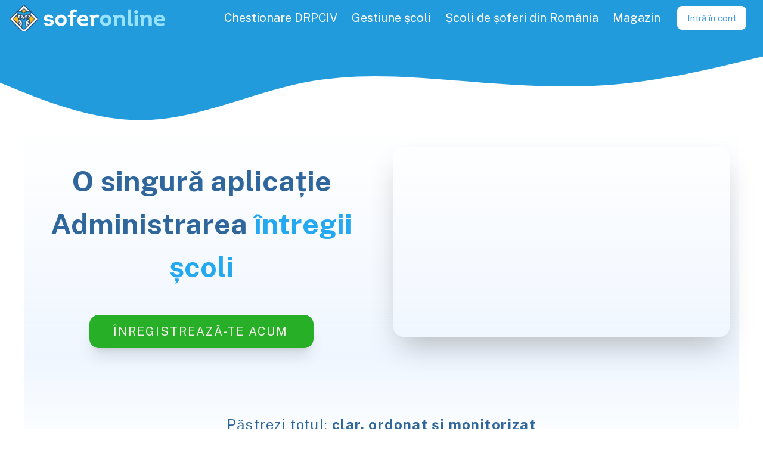

--- FILE ---
content_type: text/html; charset=utf-8
request_url: https://soferonline.ro/program-gestiune-scoala-de-soferi
body_size: 11176
content:
<!DOCTYPE html><html lang="en" data-sentry-element="Html" data-sentry-component="MyDocument" data-sentry-source-file="_document.tsx"><head data-sentry-element="Head" data-sentry-source-file="_document.tsx"><meta charSet="utf-8" data-next-head=""/><meta name="application-name" content="SoferOnline" data-sentry-element="meta" data-sentry-source-file="_app.tsx" data-next-head=""/><meta name="apple-mobile-web-app-capable" content="yes" data-sentry-element="meta" data-sentry-source-file="_app.tsx" data-next-head=""/><meta name="apple-mobile-web-app-status-bar-style" content="default" data-sentry-element="meta" data-sentry-source-file="_app.tsx" data-next-head=""/><meta name="apple-mobile-web-app-title" content="SoferOnline - pregătire permis" data-sentry-element="meta" data-sentry-source-file="_app.tsx" data-next-head=""/><meta name="format-detection" content="telephone=no" data-sentry-element="meta" data-sentry-source-file="_app.tsx" data-next-head=""/><meta name="mobile-web-app-capable" content="yes" data-sentry-element="meta" data-sentry-source-file="_app.tsx" data-next-head=""/><link href="https://fonts.googleapis.com/css2?family=Public+Sans:wght@100;300;400;600;700&amp;display=swap" rel="stylesheet" data-next-head=""/><meta name="apple-itunes-app" content="app-id=1032823451" data-sentry-element="meta" data-sentry-source-file="_app.tsx" data-next-head=""/><meta name="google-play-app" content="app-id=com.soferonline.soferonline" data-sentry-element="meta" data-sentry-source-file="_app.tsx" data-next-head=""/><link rel="apple-touch-icon" href="/images/brand/logo.png" data-next-head=""/><link rel="android-touch-icon" href="/images/brand/logo.png" data-next-head=""/><meta name="theme-color" content="#229bddcd" data-sentry-element="meta" data-sentry-source-file="_app.tsx" data-next-head=""/><link rel="manifest" href="/manifest.json" data-next-head=""/><link rel="shortcut icon" href="/favicon.ico" data-next-head=""/><meta name="viewport" content="minimum-scale=1, initial-scale=1, shrink-to-fit=no, viewport-fit=cover" data-sentry-element="meta" data-sentry-source-file="_app.tsx" data-next-head=""/><title data-next-head="">SoferOnline - Gestionează școala de șoferi, simplu și eficient | SoferOnline 2026</title><meta name="description" content="Gestionezi școala de șoferi simplu și automat, cu soft-ul (platforma) web. Evidență și pregătire cursanți, financiar, generare documente, pontaj instructori, promovare online." data-sentry-element="meta" data-sentry-source-file="SEOMeta.tsx" data-next-head=""/><meta name="keywords" content="soft,program,gestiune,școala de șoferi,generare documente,dosar cursant,fișă de școlarizare,pontaj,pregătire teoretică,instructor,financiar,promovare,marketing" data-sentry-element="meta" data-sentry-source-file="SEOMeta.tsx" data-next-head=""/><meta property="og:type" content="website" data-sentry-element="meta" data-sentry-source-file="SEOMeta.tsx" data-next-head=""/><meta property="og:title" content="SoferOnline - Gestionează școala de șoferi, simplu și eficient" data-sentry-element="meta" data-sentry-source-file="SEOMeta.tsx" data-next-head=""/><meta property="og:description" content="Gestionezi școala de șoferi simplu și automat, cu soft-ul (platforma) web. Evidență și pregătire cursanți, financiar, generare documente, pontaj instructori, promovare online." data-sentry-element="meta" data-sentry-source-file="SEOMeta.tsx" data-next-head=""/><meta property="og:image" content="https://soferonline.ro/images/app/school-app-student.png" data-sentry-element="meta" data-sentry-source-file="SEOMeta.tsx" data-next-head=""/><meta property="og:url" content="https://soferonline.ro/program-gestiune-scoala-de-soferi" data-sentry-element="meta" data-sentry-source-file="SEOMeta.tsx" data-next-head=""/><meta property="og:site_name" content="SoferOnline.ro" data-sentry-element="meta" data-sentry-source-file="_document.tsx"/><meta property="og:locale" content="ro_RO" data-sentry-element="meta" data-sentry-source-file="_document.tsx"/><link rel="stylesheet" type="text/css" href="https://cdnjs.cloudflare.com/ajax/libs/slick-carousel/1.8.1/slick.min.css"/><link rel="stylesheet" type="text/css" href="https://cdnjs.cloudflare.com/ajax/libs/slick-carousel/1.8.1/slick-theme.min.css"/><link rel="preload" href="/_next/static/css/8afe5806899c969e.css" as="style"/><link rel="stylesheet" href="/_next/static/css/8afe5806899c969e.css" data-n-g=""/><link rel="preload" href="/_next/static/css/b64a876d8d105b03.css" as="style"/><link rel="stylesheet" href="/_next/static/css/b64a876d8d105b03.css" data-n-p=""/><noscript data-n-css=""></noscript><script defer="" nomodule="" src="/_next/static/chunks/polyfills-42372ed130431b0a.js"></script><script src="/_next/static/chunks/webpack-307e4c95b76ca6ee.js" defer=""></script><script src="/_next/static/chunks/framework-13e87b9718aad4ce.js" defer=""></script><script src="/_next/static/chunks/main-54a7b83bb1a24ba1.js" defer=""></script><script src="/_next/static/chunks/pages/_app-836660d8a42fa534.js" defer=""></script><script src="/_next/static/chunks/184-f18cf9c6fa8b0371.js" defer=""></script><script src="/_next/static/chunks/6264-c58c6fc5184dfac7.js" defer=""></script><script src="/_next/static/chunks/2412-a1d9f604b071f47a.js" defer=""></script><script src="/_next/static/chunks/7104-432ecfe6860b9a19.js" defer=""></script><script src="/_next/static/chunks/2403-a3a78ff1e0dac6fe.js" defer=""></script><script src="/_next/static/chunks/8163-5eecb6f74eb149b2.js" defer=""></script><script src="/_next/static/chunks/pages/program-gestiune-scoala-de-soferi-14f2f49b9dd2b758.js" defer=""></script><script src="/_next/static/r7wMY6pxRGIltKaefQzdX/_buildManifest.js" defer=""></script><script src="/_next/static/r7wMY6pxRGIltKaefQzdX/_ssgManifest.js" defer=""></script><meta name="sentry-trace" content="b0c1be696d2d84b614a69f9245699a79-02f06a2386ce7d21-1"/><meta name="baggage" content="sentry-environment=production,sentry-release=so-web%405.9.0,sentry-public_key=fb1fe8205d26442b9bf2cb0d81338469,sentry-trace_id=b0c1be696d2d84b614a69f9245699a79,sentry-transaction=GET%20%2Fprogram-gestiune-scoala-de-soferi,sentry-sampled=true,sentry-sample_rand=0.8356503863506224,sentry-sample_rate=1"/></head><body><div id="__next"><script async="" src="https://www.googletagmanager.com/gtag/js?id=UA-45968617-3"></script><script>
      window.dataLayer = window.dataLayer || [];
      function gtag(){dataLayer.push(arguments);}
      gtag('js', new Date());
      gtag('config', 'UA-45968617-3', {
        page_path: window.location.pathname,
      });
    </script><div class="LayoutFullscreen_wrapper__X3ida" data-sentry-component="LayoutFullscreen" data-sentry-source-file="LayoutFullscreen.tsx"><nav class="Header_nav__nLKMf"><div class="flex flex-row items-center"><div class="flex items-center flex-shrink-0 mr-6 outline-none" data-sentry-component="HeaderLogo" data-sentry-source-file="HeaderLogo.tsx"><a data-sentry-element="Link" data-sentry-source-file="HeaderLogo.tsx" href="/"><div class="flex items-center cursor-pointer" data-sentry-component="Logo" data-sentry-source-file="Logo.tsx"><img class="h-10 sm:h-12 m-1 mt-2 tain" src="/images/brand/logo.png" alt="Logo SoferOnline.ro" data-sentry-component="LogoImg" data-sentry-source-file="Logo.tsx"/><img class="h-10 sm:h-12" src="/images/brand/logo-text.svg" alt="Logo SoferOnline.ro cu text" data-sentry-component="LogoTextImg" data-sentry-source-file="Logo.tsx"/></div></a></div></div><div class="block lg:hidden my-auto" data-sentry-component="MenuToggle" data-sentry-source-file="MenuToggle.tsx"><button class="Header_toggle__Dp9_f"><svg class="Header_toggleIcon__FBN5b" viewBox="0 0 20 20" xmlns="http://www.w3.org/2000/svg" data-sentry-element="svg" data-sentry-source-file="MenuToggle.tsx"><title>Menu</title><path d="M0 3h20v2H0V3zm0 6h20v2H0V9zm0 6h20v2H0v-2z" data-sentry-element="path" data-sentry-source-file="MenuToggle.tsx"></path></svg></button></div><div class="w-full lg:w-auto lg:flex hidden"><div class="flex justify-center w-full lg:w-auto lg:h-full lg:text-lg relative my-1 lg:my-0" data-sentry-component="MenuItemContainer" data-sentry-source-file="MenuItemContainer.tsx"><a class="MenuPrimary_item__j1KH3" data-sentry-element="Link" data-sentry-component="Url" data-sentry-source-file="Url.tsx" href="/chestionar-auto-drpciv"><div>Chestionare DRPCIV</div></a></div><div class="flex justify-center w-full lg:w-auto lg:h-full lg:text-lg relative my-1 lg:my-0" data-sentry-component="MenuItemContainer" data-sentry-source-file="MenuItemContainer.tsx"><a class="MenuPrimary_item__j1KH3" data-sentry-element="Link" data-sentry-component="Url" data-sentry-source-file="Url.tsx" href="/pentru-scolile-de-soferi"><div>Gestiune școli</div></a></div><div class="flex justify-center w-full lg:w-auto lg:h-full lg:text-lg relative my-1 lg:my-0" data-sentry-component="MenuItemContainer" data-sentry-source-file="MenuItemContainer.tsx"><a class="MenuPrimary_item__j1KH3" data-sentry-element="Link" data-sentry-component="Url" data-sentry-source-file="Url.tsx" href="/scoli-de-soferi"><div>Școli de șoferi din România</div></a></div><div class="flex justify-center w-full lg:w-auto lg:h-full lg:text-lg relative my-1 lg:my-0" data-sentry-component="MenuItemContainer" data-sentry-source-file="MenuItemContainer.tsx"><a class="MenuPrimary_item__j1KH3" target="_blank" rel="noreferrer" href="https://soferonline.ro/blog/magazin"><div>Magazin</div></a></div><div class="flex items-center justify-center" data-sentry-component="Loading" data-sentry-source-file="Loading.tsx"><div class="Loading_loading__3eIBq Loading_small__upvVU"></div></div></div></nav><main class="LayoutFullscreen_main__5G8GR"><div class="style_page__mVtAo" data-sentry-component="ForSchoolsPage" data-sentry-source-file="index.tsx"><section class="mt-24 lg:mt-40 2xl:mt-60 xl:px-10"><div class="style_gradient1__uKRuo"><div class="container p-page grid sm:grid-cols-2 gap-10" data-sentry-component="SchoolIntro" data-sentry-source-file="SchoolIntro.tsx"><div class="flex flex-col justify-around"><h1 aria-label="heading" class="mt-10 text-center text-3xl lg:text-5xl lg:leading-normal">O singură aplicație Administrarea <span class="text-primary">întregii școli</span></h1><a class="flex justify-center pt-9" data-sentry-element="Link" data-sentry-component="Url" data-sentry-source-file="Url.tsx" href="/inregistrare-scoli-de-soferi"><button class="inline-flex items-center justify-center gap-2 whitespace-nowrap font-medium transition-colors focus-visible:outline-none focus-visible:ring-1 focus-visible:ring-ring disabled:pointer-events-none disabled:opacity-50 [&amp;_svg]:pointer-events-none [&amp;_svg]:size-4 [&amp;_svg]:shrink-0 bg-success text-success-foreground hover:bg-success/80 h-14 rounded-xl px-10 text-lg mx-5 uppercase tracking-widest shadow-xl" type="button" data-sentry-element="Button" data-sentry-source-file="SchoolRegisterButton.tsx">Înregistrează-te acum</button></a></div><div class="flex flex-row items-center"><div class="w-full relative" style="padding-bottom:56.25%" data-sentry-component="YouTubeVideo" data-sentry-source-file="index.tsx"><iframe class="absolute top-0 left-0 w-full h-full rounded-xl shadow-2xl" src="https://www.youtube.com/embed/NBRgNk0ZpQs" allow="fullscreen;" frameBorder="0"></iframe></div></div></div></div><div class="style_gradient2__ZDR6F"><h3 class="style_description__sF4_b container mt-0 px-10 sm:px-28 pt-8 sm:pt-24">Păstrezi totul: <b>clar, ordonat și monitorizat</b><br/>Rezolvi fiecare sarcină, rapid și cu profesionalism</h3></div></section><section class="container tracking-wider mt-16 sm:mt-24"><div class="grid lg:grid-cols-2 xl:grid-cols-3 gap-8 lg:gap-12 pb-5 sm:pb-0" data-sentry-component="FeaturesSchool" data-sentry-source-file="FeaturesSchool.tsx"><div class="FeaturesSchool_card__YYtaS" data-sentry-component="FeatureCard" data-sentry-source-file="FeaturesSchool.tsx"><img src="/images/icons/file.svg" class="h-24" alt="file" data-sentry-element="Icon" data-sentry-source-file="Image.tsx" data-sentry-component="Icon"/><h2>Totul într-un singur loc</h2><h4><b>Administrarea completă a firmei</b> și cursanților: personal, flotă auto, finanțe și orarul instructorilor.<br/>Notificări automate pentru <b>expirarea documentelor</b> (RCA, ITP, atestate etc.) și actualizarea eficientă a acestora.</h4></div><div class="FeaturesSchool_card__YYtaS" data-sentry-component="FeatureCard" data-sentry-source-file="FeaturesSchool.tsx"><img src="/images/icons/multitask.svg" class="h-24" alt="multitask" data-sentry-element="Icon" data-sentry-source-file="Image.tsx" data-sentry-component="Icon"/><h2>Gestionezi ușor cursanții</h2><h4><b>Preluarea</b> automată și securizată a datelor din <b>registrul ARR</b>.<br/><b>Dosarul cursantului generat instant</b>, cu șabloane Word personalizabile pentru toate documentele.</h4></div><div class="FeaturesSchool_card__YYtaS" data-sentry-component="FeatureCard" data-sentry-source-file="FeaturesSchool.tsx"><img src="/images/icons/online-lesson.svg" class="h-24" alt="onlineLesson" data-sentry-element="Icon" data-sentry-source-file="Image.tsx" data-sentry-component="Icon"/><h2>Resurse pentru orele de legislație</h2><h4>Un sistem avansat de pregătire prin intermediul aplicației cursantului.<br/>Școala paote integra contul Zoom în platformă, permițând accesul direct al cursanților la cursurile online.</h4></div><div class="FeaturesSchool_card__YYtaS" data-sentry-component="FeatureCard" data-sentry-source-file="FeaturesSchool.tsx"><img src="/images/icons/delegateTask.svg" class="h-24" alt="delegateTask" data-sentry-element="Icon" data-sentry-source-file="Image.tsx" data-sentry-component="Icon"/><h2>Departamente conectate</h2><h4>Secretariatul <b>gestionează cursanții, plățile</b> și documentele.<br/>Instructorii au <b>agenda digitală pentru ședințe</b> și progresul elevilor.<br/>Managerii urmăresc <b>rapoarte și performanța școlii</b>.</h4></div><div class="FeaturesSchool_card__YYtaS" data-sentry-component="FeatureCard" data-sentry-source-file="FeaturesSchool.tsx"><img src="/images/icons/good-feedback.svg" class="h-24" alt="goodFeedback" data-sentry-element="Icon" data-sentry-source-file="Image.tsx" data-sentry-component="Icon"/><h2>Expunere și promovare</h2><h4>Pagină actualizată și personalizată pentru școala ta în<!-- --> <a class="link" target="_blank" rel="noreferrer" href="/scoli-de-soferi" data-sentry-element="Url" data-sentry-source-file="FeaturesSchool.tsx"><b>topul școlilor de șoferi.</b></a><br/>Cursanții se pot înscrie la școală direct din platformă.</h4></div><div class="FeaturesSchool_card__YYtaS" data-sentry-component="FeatureCard" data-sentry-source-file="FeaturesSchool.tsx"><img src="/images/icons/team.svg" class="h-24" alt="team" data-sentry-element="Icon" data-sentry-source-file="Image.tsx" data-sentry-component="Icon"/><h2>Comunitatea școlilor din România</h2><h4>Faci parte din <b>grupul de WhatsApp al școlilor de șoferi din România</b>, unde descoperi strategii eficiente, soluții practice și oportunități de dezvoltare pentru școala ta.</h4></div></div><div data-sentry-element="Flex" data-sentry-source-file="index.tsx" class="flex flex-col items-center justify-center mt-14 sm:mt-28" data-sentry-component="Flex"><a class="" data-sentry-element="Link" data-sentry-component="Url" data-sentry-source-file="Url.tsx" href="/program-gestiune-scoala-de-soferi#prices"><button class="inline-flex items-center justify-center gap-2 whitespace-nowrap font-medium transition-colors focus-visible:outline-none focus-visible:ring-1 focus-visible:ring-ring disabled:pointer-events-none disabled:opacity-50 [&amp;_svg]:pointer-events-none [&amp;_svg]:size-4 [&amp;_svg]:shrink-0 bg-primary text-primary-foreground hover:bg-primary/90 h-14 rounded-xl px-10 text-lg uppercase tracking-widest shadow-2xl" type="button" data-sentry-element="Button" data-sentry-source-file="SchoolPackagesButton.tsx">Vezi Pachetele</button></a></div></section><section class="mt-20 lg:mt-32"><div data-sentry-element="Flex" data-sentry-component="Flex" data-sentry-source-file="index.tsx" class="flex flex-col container text-center container px-4 lg:flex-col-reverse"><h2 class="text-2xl sm:text-5xl text-center tracking-wider font-bold">Cursanți bine pregătiți și mulțumiți</h2><h3 class="text-sm sm:text-2xl text-center tracking-wide mt-4 mx-2">Arată-le că școala ta e cea mai bună alegere</h3></div><div class="style_gradient1__uKRuo mt-12 lg:mt-24"><div class="container px-6 lg:px-20"><div class="grid lg:grid-cols-3 gap-12 lg:gap-20" data-sentry-component="DescriptionSchool" data-sentry-source-file="DescriptionSchool.tsx"><div class="lg:col-span-2"><img src="/images/app/school-app-student.png" alt="SoferOnline - Aplicatie de gstiune școala de șoferi" class="object-cover object-contain" data-sentry-component="Image" data-sentry-source-file="Image.tsx"/></div><div data-sentry-element="Flex" data-sentry-source-file="index.tsx" class="flex flex-col justify-around lg:mt-0" data-sentry-component="Flex"><div class="text-center lg:text-left" data-sentry-component="DescriptionCard" data-sentry-source-file="DescriptionCard.tsx"><h2 class="text-xl font-bold text-primary">Promtitudine</h2><p class="leading-normal">Creezi dosarele cursanților rapid, întreg procesul se desfășoară fără întârzieri.</p></div><div class="text-center lg:text-left" data-sentry-component="DescriptionCard" data-sentry-source-file="DescriptionCard.tsx"><h2 class="text-xl font-bold text-primary">Performanță</h2><p class="leading-normal">Gestionezi provocările zilnice fără stres, fără să te simți mereu presat de timp sau copleșit de sarcini nerezolvate.</p></div><div class="text-center lg:text-left" data-sentry-component="DescriptionCard" data-sentry-source-file="DescriptionCard.tsx"><h2 class="text-xl font-bold text-primary">Prestanță</h2><p class="leading-normal">Le pui la dispoziție cursanților un mijloc modern de pregătire, ai o vedere de ansamblu asupra progresului fiecăruia.</p></div></div></div></div></div><div data-sentry-element="Flex" data-sentry-source-file="index.tsx" class="flex flex-col items-center justify-center style_gradient2__ZDR6F" data-sentry-component="Flex"><p class="style_toggleText__fAoTS pt-16 sm:pt-6 pb-6">Află mai multe</p><img src="/images/icons/arrow-down.svg" class="h-4 animate-bounce" alt="arrowDown" data-sentry-element="Icon" data-sentry-source-file="Image.tsx" data-sentry-component="Icon"/></div></section><section><div data-sentry-element="Flex" data-sentry-component="Flex" data-sentry-source-file="index.tsx" class="flex flex-col container text-center container mt-6 sm:mt-32"><h2 class="text-2xl sm:text-5xl text-center tracking-wider font-bold">Aplicația Cursantului</h2><h3 class="text-sm sm:text-2xl text-center tracking-wide mt-4 mx-2">Îi ajută să învețe organizat, cu un algoritm ce creează un program personalizat de pregătire.</h3></div><div class="px-6 lg:px-20 mt-5 lg:mt-16 xl:px-48"><div data-sentry-element="Flex" data-sentry-component="Flex" data-sentry-source-file="index.tsx" class="flex flex-col flex-col-reverse lg lg:flex-row gap-20"><div data-sentry-element="Flex" data-sentry-source-file="index.tsx" class="flex flex-col lg:w-1/2 justify-around sm:leading-loose sm:tracking-wider gap-6" data-sentry-component="Flex"><div class="text-center lg:text-left" data-sentry-component="DescriptionCard" data-sentry-source-file="DescriptionCard.tsx"><h2 class="text-xl font-bold text-primary">O metodă de învățare completă</h2><p class="leading-normal">Care le monitorizează progresul și creează chestionare de pregătire, asigurându-se că au trecut prin toate întrebările și capitolele de legislație.</p></div><div class="text-center lg:text-left" data-sentry-component="DescriptionCard" data-sentry-source-file="DescriptionCard.tsx"><h2 class="text-xl font-bold text-primary">Ghidare clară</h2><p class="leading-normal">Au un plan cu etapele generale necesare obținerii permisului, sfaturi pentru examene (articole, video) și orarul cu ședințe de condus.</p></div><div class="text-center lg:text-left" data-sentry-component="DescriptionCard" data-sentry-source-file="DescriptionCard.tsx"><h2 class="text-xl font-bold text-primary">Comunicare eficientă</h2><p class="leading-normal">Aplicația cursantului este integrată cu cea de gestiune.<br/><b>Profesorul de legislație</b> poate trimite chestionare personalizate, iar<b> ședințele de condus</b> programate apar automat în orarul cursantului.</p></div></div><div data-sentry-element="Flex" data-sentry-source-file="index.tsx" class="flex flex-col lg:w-1/2 justify-around" data-sentry-component="Flex"><img src="/images/mobile-app/app-home-app-school.jpg" alt="SoferOnline - Aplicație chestioanre auto DPRCIV cursanți și management școala de șoferi" class="object-cover" data-sentry-component="Image" data-sentry-source-file="Image.tsx"/></div></div></div></section><section class="text-center mt-6"><div class="mx-auto max-w-screen-lg sm:max-w-screen-xl sm:pt-28" data-sentry-component="TestimonialsSchool" data-sentry-source-file="TestimonialsSchool.tsx"><div class="slick-slider slick-initialized" dir="ltr"><div data-role="none" class="slick-arrow slick-prev" currentSlide="0" slideCount="5" style="display:block;background:lightgray;padding-top:1px;border-radius:20px" data-sentry-component="Arrow" data-sentry-source-file="TestimonialsSchool.tsx"></div><div class="slick-list"><div class="slick-track" style="width:1100%;left:-100%"><div data-index="-1" tabindex="-1" class="slick-slide slick-cloned" aria-hidden="true" style="width:9.090909090909092%"><div><div class="TestimonialsSchool_slideshowContainer__RpuMZ" tabindex="-1" style="width:100%;display:inline-block"><div class="Testimonials_testimonial__oJcso" data-sentry-component="Testimonial" data-sentry-source-file="Testimonials.tsx"><div><div class="Testimonials_image__M1XwC"><img src="/images/icons/interview.svg" alt="Utilizator GooglePlay" class="object-cover" data-sentry-component="Image" data-sentry-source-file="Image.tsx"/></div><strong></strong> <!-- -->Utilizator GooglePlay<p></p></div><div><p class="text-xs sm:text-lg pb-5">Eu folosesc de ceva timp aplicația și am rămas plăcut surprins de modul în care
          te ajută să înțelegi fiecare greșeală pe care o faci astfel încât data viitoare să știi
          răspunsul corect, vă doresc mult succes în ceea ce faceți și țineți-o tot așa, faceți o treabă foarte bună.</p></div></div></div></div></div><div data-index="0" class="slick-slide slick-active slick-current" tabindex="-1" aria-hidden="false" style="outline:none;width:9.090909090909092%"><div><div class="TestimonialsSchool_slideshowContainer__RpuMZ" tabindex="-1" style="width:100%;display:inline-block"><div class="Testimonials_testimonial__oJcso" data-sentry-component="Testimonial" data-sentry-source-file="Testimonials.tsx"><div><div class="Testimonials_image__M1XwC"><img src="https://s3.eu-central-1.amazonaws.com/soferonline.public/img/school/logo/62855a3963479285731670.png" alt="@ Axel" class="object-cover" data-sentry-component="Image" data-sentry-source-file="Image.tsx"/></div><strong>Mirela Petcu</strong> <!-- -->@ Axel<p>Vulcan, Hunedoara</p></div><div><p class="text-xs sm:text-lg pb-5">La Axel, toata lumea folosește SoferOnline. La birou nu ne mai putem lipsi de ea. La legislație pe lângă
           faptul ca folosim întrebările pe capitole pe proiector și le analizăm in parte, cursanții văd in aplicație
           funcția: o noua lecție este in desfășurare la școala ta: aceasta ne ajută sa fim online cu cei care ne
           urmăresc de acasă, de la munca, citez -eu va urmăresc din concediu.
    
           Am realizat cat de rapid putem face toate documentele necesare înscrierii unui cursant. Faptul ca îl
           putem prelua direct din ARR, este  nemaipomenit. Nu mai trebuie sa scriem atâtea: CNP-uri, adrese etc...</p></div></div></div></div></div><div data-index="1" class="slick-slide" tabindex="-1" aria-hidden="true" style="outline:none;width:9.090909090909092%"><div><div class="TestimonialsSchool_slideshowContainer__RpuMZ" tabindex="-1" style="width:100%;display:inline-block"><div class="Testimonials_testimonial__oJcso" data-sentry-component="Testimonial" data-sentry-source-file="Testimonials.tsx"><div><div class="Testimonials_image__M1XwC"><img src="https://s3.eu-central-1.amazonaws.com/soferonline.public/img/school/logo/614b06814f911726952044.png" alt="@ PegasusTeam " class="object-cover" data-sentry-component="Image" data-sentry-source-file="Image.tsx"/></div><strong>Claudia Negru</strong> <!-- -->@ PegasusTeam <p> Turda, Cluj</p></div><div><p class="text-xs sm:text-lg pb-5">Platforma este foarte folositoare la emiterea documentelor necesare (fișă de școlarizare,
            cerere de examinare, certificat de absolvire proba teoretică si practică, contract de
            școlarizare, caietul cursantului, contract de ore suplimentare).
    
            De asemenea, este un plus de imagine pentru școală. Cursanții apreciază implicarea școlii
            în partea de pregătire teoretică. Mediul de învățare este gândit astfel încât să ajute
            fiecare cursant în parte, în funcție de evoluția lui, iar procentul de promovabilitate al
            examenului teoretic e mai mare.</p></div></div></div></div></div><div data-index="2" class="slick-slide" tabindex="-1" aria-hidden="true" style="outline:none;width:9.090909090909092%"><div><div class="TestimonialsSchool_slideshowContainer__RpuMZ" tabindex="-1" style="width:100%;display:inline-block"><div class="Testimonials_testimonial__oJcso" data-sentry-component="Testimonial" data-sentry-source-file="Testimonials.tsx"><div><div class="Testimonials_image__M1XwC"><img src="https://s3.eu-central-1.amazonaws.com/soferonline.public/img/school/logo/48.png" alt="@ AutoStart" class="object-cover" data-sentry-component="Image" data-sentry-source-file="Image.tsx"/></div><strong></strong> <!-- -->@ AutoStart<p>Brașov, Brașov</p></div><div><p class="text-xs sm:text-lg pb-5">Prin metodele aplicate și oferite de către SOFERONLINE, școala de soferi SC AUTOSTART SA
                și cursanții școlii noastre au beneficiat de creșterea performanței școlii de șoferi și
                ridicarea nivelului de promovabilitate la examenul pentru obținerea permisului de
                conducere.
    
                Ne dorim să colaborăm în continuare cu SOFERONLINE deoarece sunt în permanență preocupați
                să îmbunătățească metodele de învățare, sunt foarte promți la cerințele școlii și tot
                odată foarte serioși.</p></div></div></div></div></div><div data-index="3" class="slick-slide" tabindex="-1" aria-hidden="true" style="outline:none;width:9.090909090909092%"><div><div class="TestimonialsSchool_slideshowContainer__RpuMZ" tabindex="-1" style="width:100%;display:inline-block"><div class="Testimonials_testimonial__oJcso" data-sentry-component="Testimonial" data-sentry-source-file="Testimonials.tsx"><div><div class="Testimonials_image__M1XwC"><img src="/images/icons/interview.svg" alt="Utilizator GooglePlay" class="object-cover" data-sentry-component="Image" data-sentry-source-file="Image.tsx"/></div><strong></strong> <!-- -->Utilizator GooglePlay<p></p></div><div><p class="text-xs sm:text-lg pb-5">Cea mai bună aplicație pentru școala de șoferi. Are teoria structurată pe capitole și poți
          face chestionare cu întrebări doar dintr-un capitol ceea ce te ajută să-ți acoperi punctele slabe.
          Toate întrebările au și răspunsurile explicate.</p></div></div></div></div></div><div data-index="4" class="slick-slide" tabindex="-1" aria-hidden="true" style="outline:none;width:9.090909090909092%"><div><div class="TestimonialsSchool_slideshowContainer__RpuMZ" tabindex="-1" style="width:100%;display:inline-block"><div class="Testimonials_testimonial__oJcso" data-sentry-component="Testimonial" data-sentry-source-file="Testimonials.tsx"><div><div class="Testimonials_image__M1XwC"><img src="/images/icons/interview.svg" alt="Utilizator GooglePlay" class="object-cover" data-sentry-component="Image" data-sentry-source-file="Image.tsx"/></div><strong></strong> <!-- -->Utilizator GooglePlay<p></p></div><div><p class="text-xs sm:text-lg pb-5">Eu folosesc de ceva timp aplicația și am rămas plăcut surprins de modul în care
          te ajută să înțelegi fiecare greșeală pe care o faci astfel încât data viitoare să știi
          răspunsul corect, vă doresc mult succes în ceea ce faceți și țineți-o tot așa, faceți o treabă foarte bună.</p></div></div></div></div></div><div data-index="5" tabindex="-1" class="slick-slide slick-cloned" aria-hidden="true" style="width:9.090909090909092%"><div><div class="TestimonialsSchool_slideshowContainer__RpuMZ" tabindex="-1" style="width:100%;display:inline-block"><div class="Testimonials_testimonial__oJcso" data-sentry-component="Testimonial" data-sentry-source-file="Testimonials.tsx"><div><div class="Testimonials_image__M1XwC"><img src="https://s3.eu-central-1.amazonaws.com/soferonline.public/img/school/logo/62855a3963479285731670.png" alt="@ Axel" class="object-cover" data-sentry-component="Image" data-sentry-source-file="Image.tsx"/></div><strong>Mirela Petcu</strong> <!-- -->@ Axel<p>Vulcan, Hunedoara</p></div><div><p class="text-xs sm:text-lg pb-5">La Axel, toata lumea folosește SoferOnline. La birou nu ne mai putem lipsi de ea. La legislație pe lângă
           faptul ca folosim întrebările pe capitole pe proiector și le analizăm in parte, cursanții văd in aplicație
           funcția: o noua lecție este in desfășurare la școala ta: aceasta ne ajută sa fim online cu cei care ne
           urmăresc de acasă, de la munca, citez -eu va urmăresc din concediu.
    
           Am realizat cat de rapid putem face toate documentele necesare înscrierii unui cursant. Faptul ca îl
           putem prelua direct din ARR, este  nemaipomenit. Nu mai trebuie sa scriem atâtea: CNP-uri, adrese etc...</p></div></div></div></div></div><div data-index="6" tabindex="-1" class="slick-slide slick-cloned" aria-hidden="true" style="width:9.090909090909092%"><div><div class="TestimonialsSchool_slideshowContainer__RpuMZ" tabindex="-1" style="width:100%;display:inline-block"><div class="Testimonials_testimonial__oJcso" data-sentry-component="Testimonial" data-sentry-source-file="Testimonials.tsx"><div><div class="Testimonials_image__M1XwC"><img src="https://s3.eu-central-1.amazonaws.com/soferonline.public/img/school/logo/614b06814f911726952044.png" alt="@ PegasusTeam " class="object-cover" data-sentry-component="Image" data-sentry-source-file="Image.tsx"/></div><strong>Claudia Negru</strong> <!-- -->@ PegasusTeam <p> Turda, Cluj</p></div><div><p class="text-xs sm:text-lg pb-5">Platforma este foarte folositoare la emiterea documentelor necesare (fișă de școlarizare,
            cerere de examinare, certificat de absolvire proba teoretică si practică, contract de
            școlarizare, caietul cursantului, contract de ore suplimentare).
    
            De asemenea, este un plus de imagine pentru școală. Cursanții apreciază implicarea școlii
            în partea de pregătire teoretică. Mediul de învățare este gândit astfel încât să ajute
            fiecare cursant în parte, în funcție de evoluția lui, iar procentul de promovabilitate al
            examenului teoretic e mai mare.</p></div></div></div></div></div><div data-index="7" tabindex="-1" class="slick-slide slick-cloned" aria-hidden="true" style="width:9.090909090909092%"><div><div class="TestimonialsSchool_slideshowContainer__RpuMZ" tabindex="-1" style="width:100%;display:inline-block"><div class="Testimonials_testimonial__oJcso" data-sentry-component="Testimonial" data-sentry-source-file="Testimonials.tsx"><div><div class="Testimonials_image__M1XwC"><img src="https://s3.eu-central-1.amazonaws.com/soferonline.public/img/school/logo/48.png" alt="@ AutoStart" class="object-cover" data-sentry-component="Image" data-sentry-source-file="Image.tsx"/></div><strong></strong> <!-- -->@ AutoStart<p>Brașov, Brașov</p></div><div><p class="text-xs sm:text-lg pb-5">Prin metodele aplicate și oferite de către SOFERONLINE, școala de soferi SC AUTOSTART SA
                și cursanții școlii noastre au beneficiat de creșterea performanței școlii de șoferi și
                ridicarea nivelului de promovabilitate la examenul pentru obținerea permisului de
                conducere.
    
                Ne dorim să colaborăm în continuare cu SOFERONLINE deoarece sunt în permanență preocupați
                să îmbunătățească metodele de învățare, sunt foarte promți la cerințele școlii și tot
                odată foarte serioși.</p></div></div></div></div></div><div data-index="8" tabindex="-1" class="slick-slide slick-cloned" aria-hidden="true" style="width:9.090909090909092%"><div><div class="TestimonialsSchool_slideshowContainer__RpuMZ" tabindex="-1" style="width:100%;display:inline-block"><div class="Testimonials_testimonial__oJcso" data-sentry-component="Testimonial" data-sentry-source-file="Testimonials.tsx"><div><div class="Testimonials_image__M1XwC"><img src="/images/icons/interview.svg" alt="Utilizator GooglePlay" class="object-cover" data-sentry-component="Image" data-sentry-source-file="Image.tsx"/></div><strong></strong> <!-- -->Utilizator GooglePlay<p></p></div><div><p class="text-xs sm:text-lg pb-5">Cea mai bună aplicație pentru școala de șoferi. Are teoria structurată pe capitole și poți
          face chestionare cu întrebări doar dintr-un capitol ceea ce te ajută să-ți acoperi punctele slabe.
          Toate întrebările au și răspunsurile explicate.</p></div></div></div></div></div><div data-index="9" tabindex="-1" class="slick-slide slick-cloned" aria-hidden="true" style="width:9.090909090909092%"><div><div class="TestimonialsSchool_slideshowContainer__RpuMZ" tabindex="-1" style="width:100%;display:inline-block"><div class="Testimonials_testimonial__oJcso" data-sentry-component="Testimonial" data-sentry-source-file="Testimonials.tsx"><div><div class="Testimonials_image__M1XwC"><img src="/images/icons/interview.svg" alt="Utilizator GooglePlay" class="object-cover" data-sentry-component="Image" data-sentry-source-file="Image.tsx"/></div><strong></strong> <!-- -->Utilizator GooglePlay<p></p></div><div><p class="text-xs sm:text-lg pb-5">Eu folosesc de ceva timp aplicația și am rămas plăcut surprins de modul în care
          te ajută să înțelegi fiecare greșeală pe care o faci astfel încât data viitoare să știi
          răspunsul corect, vă doresc mult succes în ceea ce faceți și țineți-o tot așa, faceți o treabă foarte bună.</p></div></div></div></div></div></div></div><div data-role="none" class="slick-arrow slick-next" currentSlide="0" slideCount="5" style="display:block;background:lightgray;padding-top:1px;border-radius:20px" data-sentry-component="Arrow" data-sentry-source-file="TestimonialsSchool.tsx"></div><ul style="display:block" class="slick-dots"><li class="slick-active"><button>1</button></li><li class=""><button>2</button></li><li class=""><button>3</button></li><li class=""><button>4</button></li><li class=""><button>5</button></li></ul></div></div></section><section id="prices" class="style_gradient1__uKRuo mt-28"><div class="container space-y-10"><div data-sentry-element="Flex" data-sentry-component="Flex" data-sentry-source-file="index.tsx" class="flex flex-col container text-center"><h2 class="text-2xl sm:text-5xl text-center tracking-wider font-bold">Potrivit pentru Școala Ta!</h2><h3 class="text-sm sm:text-2xl text-center tracking-wide mt-4 mx-2">Ce ți-ar fi de folos pentru școala ta? Alege abonamentul potrivit:</h3>Gestionarea unei școli de șoferi este complicată – organizarea cursanților, controlul, programarea ședințelor, gestionarea documentelor și menținerea conformității cu legislația. SoferOnline simplifică totul, astfel încât să economisiți timp și să aveți o școală mai bine organizată.</div><div class="grid md:grid-cols-2 xl:grid-cols-3 gap-6 lg:gap-10" data-sentry-component="PricingTable" data-sentry-source-file="PricingTable.tsx"><a class="" data-sentry-element="Link" data-sentry-component="Url" data-sentry-source-file="Url.tsx" href="/inregistrare-scoli-de-soferi?offer=Esen%C8%9Bial"><div class="flex flex-col rounded-xl p-2 lg:px-5 shadow-lg hover:shadow-2xl bg-primary-700 text-primary-foreground h-full" data-sentry-component="PriceCard" data-sentry-source-file="PricingTable.tsx"><h2 class="text-center text-xl lg:text-4xl font-bold tracking-wide">Esențial</h2><div class="text-xl text-center">GRATUIT</div><hr class="border-blue-800"/><div class="flex flex-col"><div class="flex flex-row justify-center pb-4 gap-3" data-sentry-component="Benefit" data-sentry-source-file="PricingTable.tsx"><div class="flex-grow text-md"><h5 class="text-body-lg m-0"><b>30</b> zile acces pentru cursanți</h5><ul class="list-disc pl-4 font-thin"></ul></div></div><div class="flex flex-row justify-center pb-4 gap-3" data-sentry-component="Benefit" data-sentry-source-file="PricingTable.tsx"><img src="/images/icons/star.svg" class="w-8 h-8" alt="yellowStar" data-sentry-component="Icon" data-sentry-source-file="Image.tsx"/><div class="flex-grow text-md"><h5 class="text-body-lg m-0"><b>Promovare</b> în topul școlilor</h5><ul class="list-disc pl-4 font-thin"></ul></div></div><div class="flex flex-row justify-center pb-4 gap-3" data-sentry-component="Benefit" data-sentry-source-file="PricingTable.tsx"><img src="/images/icons/delegateTask.svg" class="w-8 h-8" alt="delegateTask" data-sentry-component="Icon" data-sentry-source-file="Image.tsx"/><div class="flex-grow text-md"><h5 class="text-body-lg m-0">GESTIONARE:</h5><ul class="list-disc pl-4 font-thin"><li>cursanți, grupe și serii</li><li>profesori și instructori</li><li>flotă auto</li></ul></div></div><div class="flex flex-row justify-center pb-4 gap-3" data-sentry-component="Benefit" data-sentry-source-file="PricingTable.tsx"><img src="/images/icons/paper.svg" class="w-8 h-8" alt="paper" data-sentry-component="Icon" data-sentry-source-file="Image.tsx"/><div class="flex-grow text-md"><h5 class="text-body-lg m-0">Documente esențiale:</h5><ul class="list-disc pl-4 font-thin"><li>Cerere examinare</li><li>Caietul cursantului</li><li>Certificat de absolvire</li><li>Adeverință ore suplimentare</li></ul></div></div><div class="flex flex-row justify-center pb-4 gap-3" data-sentry-component="Benefit" data-sentry-source-file="PricingTable.tsx"><img src="/images/icons/bar-graph.svg" class="w-8 h-8" alt="barGraph" data-sentry-component="Icon" data-sentry-source-file="Image.tsx"/><div class="flex-grow text-md"><h5 class="text-body-lg m-0">Control și rapoarte de bază:</h5><ul class="list-disc pl-4 font-thin"><li>Evoluție număr cursanți</li><li>Evidență pregătire cursanți</li></ul></div></div><div class="flex flex-row justify-center pb-4 gap-3" data-sentry-component="Benefit" data-sentry-source-file="PricingTable.tsx"><img src="/images/icons/clipboard-check.svg" class="w-8 h-8" alt="clipboardCheck" data-sentry-component="Icon" data-sentry-source-file="Image.tsx"/><div class="flex-grow text-md"><h5 class="text-body-lg m-0">Examen de <b>ieșire din școală</b></h5><ul class="list-disc pl-4 font-thin"></ul></div></div><div class="flex flex-row justify-center pb-4 gap-3" data-sentry-component="Benefit" data-sentry-source-file="PricingTable.tsx"><img src="/images/icons/calendar.svg" class="w-8 h-8" alt="calendar" data-sentry-component="Icon" data-sentry-source-file="Image.tsx"/><div class="flex-grow text-md"><h5 class="text-body-lg m-0"><b>Agendă</b> programare ședințe de conducere</h5><ul class="list-disc pl-4 font-thin"></ul></div></div></div><div class="flex flex-grow"></div> <button class="inline-flex items-center justify-center gap-2 whitespace-nowrap font-medium transition-colors focus-visible:outline-none focus-visible:ring-1 focus-visible:ring-ring disabled:pointer-events-none disabled:opacity-50 [&amp;_svg]:pointer-events-none [&amp;_svg]:size-4 [&amp;_svg]:shrink-0 bg-primary text-primary-foreground shadow hover:bg-primary/90 h-14 rounded-xl px-10 text-lg mx-auto w-2/3 sm:w-full" type="button" data-sentry-element="Button" data-sentry-source-file="PricingTable.tsx">Înregistrează-te acum</button></div></a><a class="" data-sentry-element="Link" data-sentry-component="Url" data-sentry-source-file="Url.tsx" href="/inregistrare-scoli-de-soferi?offer=Avansat"><div class="flex flex-col rounded-xl p-2 lg:px-5 shadow-lg hover:shadow-2xl bg-primary-700 text-primary-foreground h-full" data-sentry-component="PriceCard" data-sentry-source-file="PricingTable.tsx"><h2 class="text-center text-xl lg:text-4xl font-bold tracking-wide">Avansat</h2><div class="text-xl text-center">90 RON/lună + 30 RON/cursant</div><hr class="border-blue-800"/><div class="flex flex-col"><div class="flex flex-row justify-center pb-4 gap-3" data-sentry-component="Benefit" data-sentry-source-file="PricingTable.tsx"><div class="flex-grow text-md"><h5 class="text-body-lg m-0"><b>6 luni</b> acces pentru cursanți</h5><ul class="list-disc pl-4 font-thin"></ul></div></div><div class="flex flex-row justify-center pb-4 gap-3" data-sentry-component="Benefit" data-sentry-source-file="PricingTable.tsx"><img src="/images/icons/to-do-list.svg" class="w-8 h-8" alt="toDoList" data-sentry-component="Icon" data-sentry-source-file="Image.tsx"/><div class="flex-grow text-md"><h5 class="text-body-lg m-0">Tot ce include <b>Esențial</b>, plus:</h5><ul class="list-disc pl-4 font-thin"></ul></div></div><div class="flex flex-row justify-center pb-4 gap-3" data-sentry-component="Benefit" data-sentry-source-file="PricingTable.tsx"><img src="/images/icons/delegateTask.svg" class="w-8 h-8" alt="delegateTask" data-sentry-component="Icon" data-sentry-source-file="Image.tsx"/><div class="flex-grow text-md"><h5 class="text-body-lg m-0">GESTIONARE avansată:</h5><ul class="list-disc pl-4 font-thin"><li>Evidență examene și promovabilitate</li><li>Mai multe companii</li><li>Instituții medicale partenere</li></ul></div></div><div class="flex flex-row justify-center pb-4 gap-3" data-sentry-component="Benefit" data-sentry-source-file="PricingTable.tsx"><img src="/images/icons/paper.svg" class="w-8 h-8" alt="paper" data-sentry-component="Icon" data-sentry-source-file="Image.tsx"/><div class="flex-grow text-md"><h5 class="text-body-lg m-0">Documente <b>adiționale</b>:</h5><ul class="list-disc pl-4 font-thin"><li>Contract de școlarizare</li><li>Fișă de școlarizare</li><li>Contract ore suplimentare</li><li>Act adițional ore suplimentare</li></ul></div></div><div class="flex flex-row justify-center pb-4 gap-3" data-sentry-component="Benefit" data-sentry-source-file="PricingTable.tsx"><img src="/images/icons/team.svg" class="w-8 h-8" alt="team" data-sentry-component="Icon" data-sentry-source-file="Image.tsx"/><div class="flex-grow text-md"><h5 class="text-body-lg m-0">Acces  instructori și profesori</h5><ul class="list-disc pl-4 font-thin"></ul></div></div><div class="flex flex-row justify-center pb-4 gap-3" data-sentry-component="Benefit" data-sentry-source-file="PricingTable.tsx"><img src="/images/icons/carList.svg" class="w-8 h-8" alt="carList" data-sentry-component="Icon" data-sentry-source-file="Image.tsx"/><div class="flex-grow text-md"><h5 class="text-body-lg m-0">Notificări expirare documente autovehicule</h5><ul class="list-disc pl-4 font-thin"></ul></div></div><div class="flex flex-row justify-center pb-4 gap-3" data-sentry-component="Benefit" data-sentry-source-file="PricingTable.tsx"><img src="/images/icons/videoConference.svg" class="w-8 h-8" alt="zoom" data-sentry-component="Icon" data-sentry-source-file="Image.tsx"/><div class="flex-grow text-md"><h5 class="text-body-lg m-0">Ore de curs integrate cu Zoom</h5><ul class="list-disc pl-4 font-thin"></ul></div></div><div class="flex flex-row justify-center pb-4 gap-3" data-sentry-component="Benefit" data-sentry-source-file="PricingTable.tsx"><img src="/images/icons/suport.svg" class="w-8 h-8" alt="suport" data-sentry-component="Icon" data-sentry-source-file="Image.tsx"/><div class="flex-grow text-md"><h5 class="text-body-lg m-0">Suport tehnic dedicat</h5><ul class="list-disc pl-4 font-thin"></ul></div></div></div><div class="flex flex-grow"></div> <button class="inline-flex items-center justify-center gap-2 whitespace-nowrap font-medium transition-colors focus-visible:outline-none focus-visible:ring-1 focus-visible:ring-ring disabled:pointer-events-none disabled:opacity-50 [&amp;_svg]:pointer-events-none [&amp;_svg]:size-4 [&amp;_svg]:shrink-0 bg-primary text-primary-foreground shadow hover:bg-primary/90 h-14 rounded-xl px-10 text-lg mx-auto w-2/3 sm:w-full" type="button" data-sentry-element="Button" data-sentry-source-file="PricingTable.tsx">Înregistrează-te acum</button></div></a><a class="" data-sentry-element="Link" data-sentry-component="Url" data-sentry-source-file="Url.tsx" href="/inregistrare-scoli-de-soferi?offer=Premium"><div class="flex flex-col rounded-xl p-2 lg:px-5 shadow-lg hover:shadow-2xl bg-primary-700 text-primary-foreground h-full" data-sentry-component="PriceCard" data-sentry-source-file="PricingTable.tsx"><h2 class="text-center text-xl lg:text-4xl font-bold tracking-wide">Premium</h2><div class="text-xl text-center">240 RON/lună + 35 RON/cursant</div><hr class="border-blue-800"/><div class="flex flex-col"><div class="flex flex-row justify-center pb-4 gap-3" data-sentry-component="Benefit" data-sentry-source-file="PricingTable.tsx"><div class="flex-grow text-md"><h5 class="text-body-lg m-0"><b>12 luni</b> acces pentru cursanți</h5><ul class="list-disc pl-4 font-thin"></ul></div></div><div class="flex flex-row justify-center pb-4 gap-3" data-sentry-component="Benefit" data-sentry-source-file="PricingTable.tsx"><img src="/images/icons/to-do-list.svg" class="w-8 h-8" alt="toDoList" data-sentry-component="Icon" data-sentry-source-file="Image.tsx"/><div class="flex-grow text-md"><h5 class="text-body-lg m-0">Tot ce include <b>Avansat</b>, plus:</h5><ul class="list-disc pl-4 font-thin"></ul></div></div><div class="flex flex-row justify-center pb-4 gap-3" data-sentry-component="Benefit" data-sentry-source-file="PricingTable.tsx"><img src="/images/icons/network2.svg" class="w-8 h-8" alt="network2" data-sentry-component="Icon" data-sentry-source-file="Image.tsx"/><div class="flex-grow text-md"><h5 class="text-body-lg m-0">Preluare date din ARR:</h5><ul class="list-disc pl-4 font-thin"><li>Cursanți</li><li>Orar grupe</li><li>Instructori, profesori, autovehicule</li></ul></div></div><div class="flex flex-row justify-center pb-4 gap-3" data-sentry-component="Benefit" data-sentry-source-file="PricingTable.tsx"><img src="/images/icons/paper.svg" class="w-8 h-8" alt="paper" data-sentry-component="Icon" data-sentry-source-file="Image.tsx"/><div class="flex-grow text-md"><h5 class="text-body-lg m-0">Documente <b>adiționale</b>:</h5><ul class="list-disc pl-4 font-thin"><li>Foaie de parcurs</li><li>Catalogul grupei</li><li>Caietul cursantului cu Logo</li><li><button data-state="closed" class=""><b>Documente personalizate</b></button></li></ul></div></div><div class="flex flex-row justify-center pb-4 gap-3" data-sentry-component="Benefit" data-sentry-source-file="PricingTable.tsx"><img src="/images/icons/bar-graph.svg" class="w-8 h-8" alt="barGraph" data-sentry-component="Icon" data-sentry-source-file="Image.tsx"/><div class="flex-grow text-md"><h5 class="text-body-lg m-0">Control și raportare <b>avansată:</b></h5><ul class="list-disc pl-4 font-thin"><li>Evidență <b>financiară</b> cursant</li><li>Raport număr ședințe per instructor</li><li><button data-state="closed" class="">Repartizare <b>optimă</b> a instructorilor</button></li></ul></div></div><div class="flex flex-row justify-center pb-4 gap-3" data-sentry-component="Benefit" data-sentry-source-file="PricingTable.tsx"><img src="/images/icons/referral.svg" class="w-8 h-8" alt="referral" data-sentry-component="Icon" data-sentry-source-file="Image.tsx"/><div class="flex-grow text-md"><h5 class="text-body-lg m-0"><b>Promovare</b> pe <b>Social Media</b></h5><ul class="list-disc pl-4 font-thin"></ul></div></div><div class="flex flex-row justify-center pb-4 gap-3" data-sentry-component="Benefit" data-sentry-source-file="PricingTable.tsx"><img src="/images/icons/exclamation-mark.svg" class="w-8 h-8" alt="exclamationMark" data-sentry-component="Icon" data-sentry-source-file="Image.tsx"/><div class="flex-grow text-md"><h5 class="text-body-lg m-0">Notificări <b>documente expirate</b></h5><ul class="list-disc pl-4 font-thin"></ul></div></div><div class="flex flex-row justify-center pb-4 gap-3" data-sentry-component="Benefit" data-sentry-source-file="PricingTable.tsx"><img src="/images/icons/suport.svg" class="w-8 h-8" alt="suport" data-sentry-component="Icon" data-sentry-source-file="Image.tsx"/><div class="flex-grow text-md"><h5 class="text-body-lg m-0">Module personalizate</h5><ul class="list-disc pl-4 font-thin"></ul></div></div></div><div class="flex flex-grow"></div> <button class="inline-flex items-center justify-center gap-2 whitespace-nowrap font-medium transition-colors focus-visible:outline-none focus-visible:ring-1 focus-visible:ring-ring disabled:pointer-events-none disabled:opacity-50 [&amp;_svg]:pointer-events-none [&amp;_svg]:size-4 [&amp;_svg]:shrink-0 bg-primary text-primary-foreground shadow hover:bg-primary/90 h-14 rounded-xl px-10 text-lg mx-auto w-2/3 sm:w-full" type="button" data-sentry-element="Button" data-sentry-source-file="PricingTable.tsx">Înregistrează-te acum</button></div></a></div></div></section><section class="style_gradient2__ZDR6F pt-28"><div data-sentry-element="Flex" data-sentry-component="Flex" data-sentry-source-file="index.tsx" class="flex flex-col container text-center"><h2 class="text-2xl sm:text-5xl text-center tracking-wider font-bold">Construiește succesul cu strategia potrivită</h2><h3 class="text-sm sm:text-2xl text-center tracking-wide mt-4 mx-2">Școlile care colaborează deja cu noi. Împreună pentru drumuri mai sigure!</h3></div></section><section class="container mt-20"><div class="slick-slider slick-initialized" dir="ltr"><button type="button" data-role="none" class="slick-arrow slick-prev" style="display:block"> <!-- -->Previous</button><div class="slick-list"><div class="slick-track" style="width:2300%;left:-100%"><div data-index="-1" tabindex="-1" class="slick-slide slick-cloned" aria-hidden="true" style="width:4.3478260869565215%"><div><div class="flex items-center px-16 pb-10" tabindex="-1" style="width:100%;display:inline-block"><div data-sentry-element="Flex" data-sentry-component="Flex" data-sentry-source-file="index.tsx" class="flex flex-col items-center h-56 w-56 justify-around"><div data-sentry-element="Flex" data-sentry-source-file="index.tsx" class="flex flex-col items-center justify-center h-44" data-sentry-component="Flex"><img src="https://s3.eu-central-1.amazonaws.com/soferonline.public/img/school/logo/44.jpeg" alt="RH Elvest Auto" class="object-cover w-full" data-sentry-component="Image" data-sentry-source-file="Image.tsx"/></div><h2 class="h-12 pt-4 text-xl lg:text-2xl text-primary-700 text-center">RH Elvest Auto</h2></div></div></div></div><div data-index="0" class="slick-slide slick-active slick-current" tabindex="-1" aria-hidden="false" style="outline:none;width:4.3478260869565215%"><div><div class="flex items-center px-16 pb-10" tabindex="-1" style="width:100%;display:inline-block"><div data-sentry-element="Flex" data-sentry-component="Flex" data-sentry-source-file="index.tsx" class="flex flex-col items-center h-56 w-56 justify-around"><div data-sentry-element="Flex" data-sentry-source-file="index.tsx" class="flex flex-col items-center justify-center h-44" data-sentry-component="Flex"><img src="https://s3.eu-central-1.amazonaws.com/soferonline.public/img/school/logo/63beb191042fc823187004.png" alt="Toni Auto" class="object-cover w-full" data-sentry-component="Image" data-sentry-source-file="Image.tsx"/></div><h2 class="h-12 pt-4 text-xl lg:text-2xl text-primary-700 text-center">Toni Auto</h2></div></div></div></div><div data-index="1" class="slick-slide" tabindex="-1" aria-hidden="true" style="outline:none;width:4.3478260869565215%"><div><div class="flex items-center px-16 pb-10" tabindex="-1" style="width:100%;display:inline-block"><div data-sentry-element="Flex" data-sentry-component="Flex" data-sentry-source-file="index.tsx" class="flex flex-col items-center h-56 w-56 justify-around"><div data-sentry-element="Flex" data-sentry-source-file="index.tsx" class="flex flex-col items-center justify-center h-44" data-sentry-component="Flex"><img src="https://s3.eu-central-1.amazonaws.com/soferonline.public/img/school/logo/doma%20drive%20logo.png" alt="Doma Drive" class="object-cover w-full" data-sentry-component="Image" data-sentry-source-file="Image.tsx"/></div><h2 class="h-12 pt-4 text-xl lg:text-2xl text-primary-700 text-center">Doma Drive</h2></div></div></div></div><div data-index="2" class="slick-slide" tabindex="-1" aria-hidden="true" style="outline:none;width:4.3478260869565215%"><div><div class="flex items-center px-16 pb-10" tabindex="-1" style="width:100%;display:inline-block"><div data-sentry-element="Flex" data-sentry-component="Flex" data-sentry-source-file="index.tsx" class="flex flex-col items-center h-56 w-56 justify-around"><div data-sentry-element="Flex" data-sentry-source-file="index.tsx" class="flex flex-col items-center justify-center h-44" data-sentry-component="Flex"><img src="https://s3.eu-central-1.amazonaws.com/soferonline.public/img/school/logo/62855a3963479285731670.png" alt="Axel" class="object-cover w-full" data-sentry-component="Image" data-sentry-source-file="Image.tsx"/></div><h2 class="h-12 pt-4 text-xl lg:text-2xl text-primary-700 text-center">Axel</h2></div></div></div></div><div data-index="3" class="slick-slide" tabindex="-1" aria-hidden="true" style="outline:none;width:4.3478260869565215%"><div><div class="flex items-center px-16 pb-10" tabindex="-1" style="width:100%;display:inline-block"><div data-sentry-element="Flex" data-sentry-component="Flex" data-sentry-source-file="index.tsx" class="flex flex-col items-center h-56 w-56 justify-around"><div data-sentry-element="Flex" data-sentry-source-file="index.tsx" class="flex flex-col items-center justify-center h-44" data-sentry-component="Flex"><img src="https://s3.eu-central-1.amazonaws.com/soferonline.public/img/school/logo/614b06814f911726952044.png" alt="Pegasus Team" class="object-cover w-full" data-sentry-component="Image" data-sentry-source-file="Image.tsx"/></div><h2 class="h-12 pt-4 text-xl lg:text-2xl text-primary-700 text-center">Pegasus Team</h2></div></div></div></div><div data-index="4" class="slick-slide" tabindex="-1" aria-hidden="true" style="outline:none;width:4.3478260869565215%"><div><div class="flex items-center px-16 pb-10" tabindex="-1" style="width:100%;display:inline-block"><div data-sentry-element="Flex" data-sentry-component="Flex" data-sentry-source-file="index.tsx" class="flex flex-col items-center h-56 w-56 justify-around"><div data-sentry-element="Flex" data-sentry-source-file="index.tsx" class="flex flex-col items-center justify-center h-44" data-sentry-component="Flex"><img src="https://s3.eu-central-1.amazonaws.com/soferonline.public/img/school/logo/63beb24905e99690410083.png" alt="Auto Ges" class="object-cover w-full" data-sentry-component="Image" data-sentry-source-file="Image.tsx"/></div><h2 class="h-12 pt-4 text-xl lg:text-2xl text-primary-700 text-center">Auto Ges</h2></div></div></div></div><div data-index="5" class="slick-slide" tabindex="-1" aria-hidden="true" style="outline:none;width:4.3478260869565215%"><div><div class="flex items-center px-16 pb-10" tabindex="-1" style="width:100%;display:inline-block"><div data-sentry-element="Flex" data-sentry-component="Flex" data-sentry-source-file="index.tsx" class="flex flex-col items-center h-56 w-56 justify-around"><div data-sentry-element="Flex" data-sentry-source-file="index.tsx" class="flex flex-col items-center justify-center h-44" data-sentry-component="Flex"><img src="https://s3.eu-central-1.amazonaws.com/soferonline.public/img/school/logo/60dac0cf91247100038707.jpg" alt="VadrAuto" class="object-cover w-full" data-sentry-component="Image" data-sentry-source-file="Image.tsx"/></div><h2 class="h-12 pt-4 text-xl lg:text-2xl text-primary-700 text-center">VadrAuto</h2></div></div></div></div><div data-index="6" class="slick-slide" tabindex="-1" aria-hidden="true" style="outline:none;width:4.3478260869565215%"><div><div class="flex items-center px-16 pb-10" tabindex="-1" style="width:100%;display:inline-block"><div data-sentry-element="Flex" data-sentry-component="Flex" data-sentry-source-file="index.tsx" class="flex flex-col items-center h-56 w-56 justify-around"><div data-sentry-element="Flex" data-sentry-source-file="index.tsx" class="flex flex-col items-center justify-center h-44" data-sentry-component="Flex"><img src="https://s3.eu-central-1.amazonaws.com/soferonline.public/img/school/logo/63beb4d5468a5963474955.png" alt="Auto Juv" class="object-cover w-full" data-sentry-component="Image" data-sentry-source-file="Image.tsx"/></div><h2 class="h-12 pt-4 text-xl lg:text-2xl text-primary-700 text-center">Auto Juv</h2></div></div></div></div><div data-index="7" class="slick-slide" tabindex="-1" aria-hidden="true" style="outline:none;width:4.3478260869565215%"><div><div class="flex items-center px-16 pb-10" tabindex="-1" style="width:100%;display:inline-block"><div data-sentry-element="Flex" data-sentry-component="Flex" data-sentry-source-file="index.tsx" class="flex flex-col items-center h-56 w-56 justify-around"><div data-sentry-element="Flex" data-sentry-source-file="index.tsx" class="flex flex-col items-center justify-center h-44" data-sentry-component="Flex"><img src="https://s3.eu-central-1.amazonaws.com/soferonline.public/img/school/logo/60.png" alt="Auto Training Expert" class="object-cover w-full" data-sentry-component="Image" data-sentry-source-file="Image.tsx"/></div><h2 class="h-12 pt-4 text-xl lg:text-2xl text-primary-700 text-center">Auto Training Expert</h2></div></div></div></div><div data-index="8" class="slick-slide" tabindex="-1" aria-hidden="true" style="outline:none;width:4.3478260869565215%"><div><div class="flex items-center px-16 pb-10" tabindex="-1" style="width:100%;display:inline-block"><div data-sentry-element="Flex" data-sentry-component="Flex" data-sentry-source-file="index.tsx" class="flex flex-col items-center h-56 w-56 justify-around"><div data-sentry-element="Flex" data-sentry-source-file="index.tsx" class="flex flex-col items-center justify-center h-44" data-sentry-component="Flex"><img src="https://s3.eu-central-1.amazonaws.com/soferonline.public/img/school/logo/48.png" alt="Auto Start" class="object-cover w-full" data-sentry-component="Image" data-sentry-source-file="Image.tsx"/></div><h2 class="h-12 pt-4 text-xl lg:text-2xl text-primary-700 text-center">Auto Start</h2></div></div></div></div><div data-index="9" class="slick-slide" tabindex="-1" aria-hidden="true" style="outline:none;width:4.3478260869565215%"><div><div class="flex items-center px-16 pb-10" tabindex="-1" style="width:100%;display:inline-block"><div data-sentry-element="Flex" data-sentry-component="Flex" data-sentry-source-file="index.tsx" class="flex flex-col items-center h-56 w-56 justify-around"><div data-sentry-element="Flex" data-sentry-source-file="index.tsx" class="flex flex-col items-center justify-center h-44" data-sentry-component="Flex"><img src="https://s3.eu-central-1.amazonaws.com/soferonline.public/img/school/logo/63beb75b0937f935468096.png" alt="PFA Toșa Mihai" class="object-cover w-full" data-sentry-component="Image" data-sentry-source-file="Image.tsx"/></div><h2 class="h-12 pt-4 text-xl lg:text-2xl text-primary-700 text-center">PFA Toșa Mihai</h2></div></div></div></div><div data-index="10" class="slick-slide" tabindex="-1" aria-hidden="true" style="outline:none;width:4.3478260869565215%"><div><div class="flex items-center px-16 pb-10" tabindex="-1" style="width:100%;display:inline-block"><div data-sentry-element="Flex" data-sentry-component="Flex" data-sentry-source-file="index.tsx" class="flex flex-col items-center h-56 w-56 justify-around"><div data-sentry-element="Flex" data-sentry-source-file="index.tsx" class="flex flex-col items-center justify-center h-44" data-sentry-component="Flex"><img src="https://s3.eu-central-1.amazonaws.com/soferonline.public/img/school/logo/44.jpeg" alt="RH Elvest Auto" class="object-cover w-full" data-sentry-component="Image" data-sentry-source-file="Image.tsx"/></div><h2 class="h-12 pt-4 text-xl lg:text-2xl text-primary-700 text-center">RH Elvest Auto</h2></div></div></div></div><div data-index="11" tabindex="-1" class="slick-slide slick-cloned" aria-hidden="true" style="width:4.3478260869565215%"><div><div class="flex items-center px-16 pb-10" tabindex="-1" style="width:100%;display:inline-block"><div data-sentry-element="Flex" data-sentry-component="Flex" data-sentry-source-file="index.tsx" class="flex flex-col items-center h-56 w-56 justify-around"><div data-sentry-element="Flex" data-sentry-source-file="index.tsx" class="flex flex-col items-center justify-center h-44" data-sentry-component="Flex"><img src="https://s3.eu-central-1.amazonaws.com/soferonline.public/img/school/logo/63beb191042fc823187004.png" alt="Toni Auto" class="object-cover w-full" data-sentry-component="Image" data-sentry-source-file="Image.tsx"/></div><h2 class="h-12 pt-4 text-xl lg:text-2xl text-primary-700 text-center">Toni Auto</h2></div></div></div></div><div data-index="12" tabindex="-1" class="slick-slide slick-cloned" aria-hidden="true" style="width:4.3478260869565215%"><div><div class="flex items-center px-16 pb-10" tabindex="-1" style="width:100%;display:inline-block"><div data-sentry-element="Flex" data-sentry-component="Flex" data-sentry-source-file="index.tsx" class="flex flex-col items-center h-56 w-56 justify-around"><div data-sentry-element="Flex" data-sentry-source-file="index.tsx" class="flex flex-col items-center justify-center h-44" data-sentry-component="Flex"><img src="https://s3.eu-central-1.amazonaws.com/soferonline.public/img/school/logo/doma%20drive%20logo.png" alt="Doma Drive" class="object-cover w-full" data-sentry-component="Image" data-sentry-source-file="Image.tsx"/></div><h2 class="h-12 pt-4 text-xl lg:text-2xl text-primary-700 text-center">Doma Drive</h2></div></div></div></div><div data-index="13" tabindex="-1" class="slick-slide slick-cloned" aria-hidden="true" style="width:4.3478260869565215%"><div><div class="flex items-center px-16 pb-10" tabindex="-1" style="width:100%;display:inline-block"><div data-sentry-element="Flex" data-sentry-component="Flex" data-sentry-source-file="index.tsx" class="flex flex-col items-center h-56 w-56 justify-around"><div data-sentry-element="Flex" data-sentry-source-file="index.tsx" class="flex flex-col items-center justify-center h-44" data-sentry-component="Flex"><img src="https://s3.eu-central-1.amazonaws.com/soferonline.public/img/school/logo/62855a3963479285731670.png" alt="Axel" class="object-cover w-full" data-sentry-component="Image" data-sentry-source-file="Image.tsx"/></div><h2 class="h-12 pt-4 text-xl lg:text-2xl text-primary-700 text-center">Axel</h2></div></div></div></div><div data-index="14" tabindex="-1" class="slick-slide slick-cloned" aria-hidden="true" style="width:4.3478260869565215%"><div><div class="flex items-center px-16 pb-10" tabindex="-1" style="width:100%;display:inline-block"><div data-sentry-element="Flex" data-sentry-component="Flex" data-sentry-source-file="index.tsx" class="flex flex-col items-center h-56 w-56 justify-around"><div data-sentry-element="Flex" data-sentry-source-file="index.tsx" class="flex flex-col items-center justify-center h-44" data-sentry-component="Flex"><img src="https://s3.eu-central-1.amazonaws.com/soferonline.public/img/school/logo/614b06814f911726952044.png" alt="Pegasus Team" class="object-cover w-full" data-sentry-component="Image" data-sentry-source-file="Image.tsx"/></div><h2 class="h-12 pt-4 text-xl lg:text-2xl text-primary-700 text-center">Pegasus Team</h2></div></div></div></div><div data-index="15" tabindex="-1" class="slick-slide slick-cloned" aria-hidden="true" style="width:4.3478260869565215%"><div><div class="flex items-center px-16 pb-10" tabindex="-1" style="width:100%;display:inline-block"><div data-sentry-element="Flex" data-sentry-component="Flex" data-sentry-source-file="index.tsx" class="flex flex-col items-center h-56 w-56 justify-around"><div data-sentry-element="Flex" data-sentry-source-file="index.tsx" class="flex flex-col items-center justify-center h-44" data-sentry-component="Flex"><img src="https://s3.eu-central-1.amazonaws.com/soferonline.public/img/school/logo/63beb24905e99690410083.png" alt="Auto Ges" class="object-cover w-full" data-sentry-component="Image" data-sentry-source-file="Image.tsx"/></div><h2 class="h-12 pt-4 text-xl lg:text-2xl text-primary-700 text-center">Auto Ges</h2></div></div></div></div><div data-index="16" tabindex="-1" class="slick-slide slick-cloned" aria-hidden="true" style="width:4.3478260869565215%"><div><div class="flex items-center px-16 pb-10" tabindex="-1" style="width:100%;display:inline-block"><div data-sentry-element="Flex" data-sentry-component="Flex" data-sentry-source-file="index.tsx" class="flex flex-col items-center h-56 w-56 justify-around"><div data-sentry-element="Flex" data-sentry-source-file="index.tsx" class="flex flex-col items-center justify-center h-44" data-sentry-component="Flex"><img src="https://s3.eu-central-1.amazonaws.com/soferonline.public/img/school/logo/60dac0cf91247100038707.jpg" alt="VadrAuto" class="object-cover w-full" data-sentry-component="Image" data-sentry-source-file="Image.tsx"/></div><h2 class="h-12 pt-4 text-xl lg:text-2xl text-primary-700 text-center">VadrAuto</h2></div></div></div></div><div data-index="17" tabindex="-1" class="slick-slide slick-cloned" aria-hidden="true" style="width:4.3478260869565215%"><div><div class="flex items-center px-16 pb-10" tabindex="-1" style="width:100%;display:inline-block"><div data-sentry-element="Flex" data-sentry-component="Flex" data-sentry-source-file="index.tsx" class="flex flex-col items-center h-56 w-56 justify-around"><div data-sentry-element="Flex" data-sentry-source-file="index.tsx" class="flex flex-col items-center justify-center h-44" data-sentry-component="Flex"><img src="https://s3.eu-central-1.amazonaws.com/soferonline.public/img/school/logo/63beb4d5468a5963474955.png" alt="Auto Juv" class="object-cover w-full" data-sentry-component="Image" data-sentry-source-file="Image.tsx"/></div><h2 class="h-12 pt-4 text-xl lg:text-2xl text-primary-700 text-center">Auto Juv</h2></div></div></div></div><div data-index="18" tabindex="-1" class="slick-slide slick-cloned" aria-hidden="true" style="width:4.3478260869565215%"><div><div class="flex items-center px-16 pb-10" tabindex="-1" style="width:100%;display:inline-block"><div data-sentry-element="Flex" data-sentry-component="Flex" data-sentry-source-file="index.tsx" class="flex flex-col items-center h-56 w-56 justify-around"><div data-sentry-element="Flex" data-sentry-source-file="index.tsx" class="flex flex-col items-center justify-center h-44" data-sentry-component="Flex"><img src="https://s3.eu-central-1.amazonaws.com/soferonline.public/img/school/logo/60.png" alt="Auto Training Expert" class="object-cover w-full" data-sentry-component="Image" data-sentry-source-file="Image.tsx"/></div><h2 class="h-12 pt-4 text-xl lg:text-2xl text-primary-700 text-center">Auto Training Expert</h2></div></div></div></div><div data-index="19" tabindex="-1" class="slick-slide slick-cloned" aria-hidden="true" style="width:4.3478260869565215%"><div><div class="flex items-center px-16 pb-10" tabindex="-1" style="width:100%;display:inline-block"><div data-sentry-element="Flex" data-sentry-component="Flex" data-sentry-source-file="index.tsx" class="flex flex-col items-center h-56 w-56 justify-around"><div data-sentry-element="Flex" data-sentry-source-file="index.tsx" class="flex flex-col items-center justify-center h-44" data-sentry-component="Flex"><img src="https://s3.eu-central-1.amazonaws.com/soferonline.public/img/school/logo/48.png" alt="Auto Start" class="object-cover w-full" data-sentry-component="Image" data-sentry-source-file="Image.tsx"/></div><h2 class="h-12 pt-4 text-xl lg:text-2xl text-primary-700 text-center">Auto Start</h2></div></div></div></div><div data-index="20" tabindex="-1" class="slick-slide slick-cloned" aria-hidden="true" style="width:4.3478260869565215%"><div><div class="flex items-center px-16 pb-10" tabindex="-1" style="width:100%;display:inline-block"><div data-sentry-element="Flex" data-sentry-component="Flex" data-sentry-source-file="index.tsx" class="flex flex-col items-center h-56 w-56 justify-around"><div data-sentry-element="Flex" data-sentry-source-file="index.tsx" class="flex flex-col items-center justify-center h-44" data-sentry-component="Flex"><img src="https://s3.eu-central-1.amazonaws.com/soferonline.public/img/school/logo/63beb75b0937f935468096.png" alt="PFA Toșa Mihai" class="object-cover w-full" data-sentry-component="Image" data-sentry-source-file="Image.tsx"/></div><h2 class="h-12 pt-4 text-xl lg:text-2xl text-primary-700 text-center">PFA Toșa Mihai</h2></div></div></div></div><div data-index="21" tabindex="-1" class="slick-slide slick-cloned" aria-hidden="true" style="width:4.3478260869565215%"><div><div class="flex items-center px-16 pb-10" tabindex="-1" style="width:100%;display:inline-block"><div data-sentry-element="Flex" data-sentry-component="Flex" data-sentry-source-file="index.tsx" class="flex flex-col items-center h-56 w-56 justify-around"><div data-sentry-element="Flex" data-sentry-source-file="index.tsx" class="flex flex-col items-center justify-center h-44" data-sentry-component="Flex"><img src="https://s3.eu-central-1.amazonaws.com/soferonline.public/img/school/logo/44.jpeg" alt="RH Elvest Auto" class="object-cover w-full" data-sentry-component="Image" data-sentry-source-file="Image.tsx"/></div><h2 class="h-12 pt-4 text-xl lg:text-2xl text-primary-700 text-center">RH Elvest Auto</h2></div></div></div></div></div></div><button type="button" data-role="none" class="slick-arrow slick-next" style="display:block"> <!-- -->Next</button><ul style="display:block" class="slick-dots"><li class="slick-active"><button>1</button></li><li class=""><button>2</button></li><li class=""><button>3</button></li><li class=""><button>4</button></li><li class=""><button>5</button></li><li class=""><button>6</button></li><li class=""><button>7</button></li><li class=""><button>8</button></li><li class=""><button>9</button></li><li class=""><button>10</button></li><li class=""><button>11</button></li></ul></div></section><section class="container flex flex-col items-center my-20 text-center sm:leading-loose"><a class="" data-sentry-element="Link" data-sentry-component="Url" data-sentry-source-file="Url.tsx" href="/inregistrare-scoli-de-soferi"><button class="inline-flex items-center justify-center gap-2 whitespace-nowrap font-medium transition-colors focus-visible:outline-none focus-visible:ring-1 focus-visible:ring-ring disabled:pointer-events-none disabled:opacity-50 [&amp;_svg]:pointer-events-none [&amp;_svg]:size-4 [&amp;_svg]:shrink-0 bg-primary text-primary-foreground hover:bg-primary/90 h-14 rounded-xl px-10 text-lg mx-5 uppercase tracking-widest shadow-xl" type="button" data-sentry-element="Button" data-sentry-source-file="SchoolRegisterButton.tsx">Înregistrează-ți școala</button></a><div class="flex flex-col gap-4 items-center text-xl bold mt-10"><a class="link flex flex-row items-center gap-2" data-sentry-element="Link" data-sentry-source-file="Url.tsx" data-sentry-component="Url" href="tel:+40750212383"><svg xmlns="http://www.w3.org/2000/svg" width="24" height="24" viewBox="0 0 24 24" fill="none" stroke="currentColor" stroke-width="2" stroke-linecap="round" stroke-linejoin="round" class="lucide lucide-phone h-6"><path d="M22 16.92v3a2 2 0 0 1-2.18 2 19.79 19.79 0 0 1-8.63-3.07 19.5 19.5 0 0 1-6-6 19.79 19.79 0 0 1-3.07-8.67A2 2 0 0 1 4.11 2h3a2 2 0 0 1 2 1.72 12.84 12.84 0 0 0 .7 2.81 2 2 0 0 1-.45 2.11L8.09 9.91a16 16 0 0 0 6 6l1.27-1.27a2 2 0 0 1 2.11-.45 12.84 12.84 0 0 0 2.81.7A2 2 0 0 1 22 16.92z"></path></svg>+40 750 212 383</a><a class="flex flex-row items-center gap-2 link hover:text-blue-800" data-sentry-element="Link" data-sentry-component="Url" data-sentry-source-file="Url.tsx" href="mailto:contact@soferonline.ro"><svg xmlns="http://www.w3.org/2000/svg" width="24" height="24" viewBox="0 0 24 24" fill="none" stroke="currentColor" stroke-width="2" stroke-linecap="round" stroke-linejoin="round" class="lucide lucide-mail h-6"><rect width="20" height="16" x="2" y="4" rx="2"></rect><path d="m22 7-8.97 5.7a1.94 1.94 0 0 1-2.06 0L2 7"></path></svg>contact@soferonline.ro</a></div><p class="mt-4">Contactează-ne! Așteptăm cu drag să lucrăm împreună!</p></section></div></main><div class="Footer_container__QbOF7" data-sentry-component="Footer" data-sentry-source-file="Footer.tsx"><div class="flex items-center cursor-pointer" data-sentry-component="Logo" data-sentry-source-file="Logo.tsx"><img class="h-10 sm:h-12 m-1 mt-2 tain" src="/images/brand/logo.png" alt="Logo SoferOnline.ro" data-sentry-component="LogoImg" data-sentry-source-file="Logo.tsx"/><img class="h-10 sm:h-12" src="/images/brand/logo-text.svg" alt="Logo SoferOnline.ro cu text" data-sentry-component="LogoTextImg" data-sentry-source-file="Logo.tsx"/></div><div class="YSpacer_sm__abZRy w-full" data-sentry-component="YSpacer" data-sentry-source-file="index.tsx"></div><div data-sentry-element="Flex" data-sentry-source-file="index.tsx" class="flex flex-col flex-col md:flex-row md:gap-10" data-sentry-component="Flex"><div data-sentry-element="Flex" data-sentry-source-file="index.tsx" class="flex flex-col" data-sentry-component="Flex"><a class="mx-4 my-1" data-sentry-element="Link" data-sentry-component="Url" data-sentry-source-file="Url.tsx" href="/scoli-de-soferi">Top școli de șoferi</a><a class="mx-4 my-1" data-sentry-element="Link" data-sentry-component="Url" data-sentry-source-file="Url.tsx" href="/inscriere">Înscriere la școala de șoferi</a><a class="mx-4 my-1" data-sentry-element="Link" data-sentry-component="Url" data-sentry-source-file="Url.tsx" href="/intrebari-chestionare-drpciv/categoria-B-B1-TR">Întrebări chestionare DRPCIV și Atestate</a><a class="mx-4 my-1" data-sentry-element="Link" data-sentry-component="Url" data-sentry-source-file="Url.tsx" href="/indicatoare-si-marcaje-rutiere-semne-de-circulatie-pe-capitole">Indicatoare și marcaje rutiere</a><a class="mx-4 my-1" data-sentry-element="Link" data-sentry-component="Url" data-sentry-source-file="Url.tsx" href="/curs-de-legislatie-auto">Curs și explicații</a><a class="mx-4 my-1" data-sentry-element="Link" data-sentry-component="Url" data-sentry-source-file="Url.tsx" href="/pentru-soferi">Pentru Șoferi</a><a class="mx-4 my-1" data-sentry-element="Link" data-sentry-component="Url" data-sentry-source-file="Url.tsx" href="/reducere-car-vertical">Reducere carVertical</a><a class="mx-4 my-1" data-sentry-element="Link" data-sentry-component="Url" data-sentry-source-file="Url.tsx" href="/parteneri">Parteneri</a></div><div data-sentry-element="Flex" data-sentry-source-file="index.tsx" class="flex flex-col" data-sentry-component="Flex"><a class="mx-4 my-1" data-sentry-element="Link" data-sentry-component="Url" data-sentry-source-file="Url.tsx" href="/pentru-scolile-de-soferi">Program gestiune școala de șoferi</a><a class="mx-4 my-1" data-sentry-element="Link" data-sentry-component="Url" data-sentry-source-file="Url.tsx" href="/cumpara">Cumpără</a><a class="mx-4 my-1" data-sentry-element="Link" data-sentry-component="Url" data-sentry-source-file="Url.tsx" href="/intrebari-frecvente">Întrebări frecvente</a><a class="mx-4 my-1" data-sentry-element="Link" data-sentry-component="Url" data-sentry-source-file="Url.tsx" href="https://soferonline.ro/blog/magazin">Magazin</a><a class="mx-4 my-1" data-sentry-element="Link" data-sentry-component="Url" data-sentry-source-file="Url.tsx" href="/despre-noi">Despre noi</a><a class="mx-4 my-1" data-sentry-element="Link" data-sentry-component="Url" data-sentry-source-file="Url.tsx" href="https://soferonline.ro/blog/">Blog</a><a class="mx-4 my-1" data-sentry-element="Link" data-sentry-component="Url" data-sentry-source-file="Url.tsx" href="/suport">Suport</a></div><div data-sentry-element="Flex" data-sentry-source-file="index.tsx" class="flex flex-row my-4" data-sentry-component="Flex"><a class="flex items-center w-full outline-none" target="_blank" data-sentry-element="Link" data-sentry-component="LinkWithIcon" data-sentry-source-file="LinkWithIcon.tsx" href="https://www.facebook.com/soferonline/"><img src="/images/icons/facebook-logo.svg" class="LinkWithIcon_icon__AQTzU LinkWithIcon_md__DnpUw" alt="facebook" data-sentry-element="Icon" data-sentry-source-file="Image.tsx" data-sentry-component="Icon"/></a><a class="flex items-center w-full outline-none" target="_blank" data-sentry-element="Link" data-sentry-component="LinkWithIcon" data-sentry-source-file="LinkWithIcon.tsx" href="https://www.instagram.com/soferonline.ro/"><img src="/images/icons/instagram.svg" class="LinkWithIcon_icon__AQTzU LinkWithIcon_md__DnpUw" alt="instagram" data-sentry-element="Icon" data-sentry-source-file="Image.tsx" data-sentry-component="Icon"/></a><a class="flex items-center w-full outline-none" target="_blank" data-sentry-element="Link" data-sentry-component="LinkWithIcon" data-sentry-source-file="LinkWithIcon.tsx" href="https://www.tiktok.com/@soferonline/"><img src="/images/icons/tik-tok.svg" class="LinkWithIcon_icon__AQTzU LinkWithIcon_md__DnpUw" alt="tikTok" data-sentry-element="Icon" data-sentry-source-file="Image.tsx" data-sentry-component="Icon"/></a></div></div><div data-sentry-element="Flex" data-sentry-source-file="index.tsx" class="flex flex-row flex-row gap-4 flex-wrap w-full justify-center mt-8" data-sentry-component="Flex"><a href="https://anpc.ro/ce-este-sal/" target="_blank" rel="noreferrer"><img class="w-[250px] pr-[5px] pt-1" src="https://wpfitness.eu/wp-content/uploads/2022/10/anpc-sal.png" alt="Solutionarea Alternativa a Litigiilor"/></a><a href="https://ec.europa.eu/consumers/odr" target="_blank" rel="noreferrer"><img class="w-[250px] pl-2.5" src="https://wpfitness.eu/wp-content/uploads/2022/10/anpc-sol.png" alt="Solutionarea Online a Litigiilor"/></a></div><span class="Footer_legal__w0lmR">© <!-- -->2026<!-- --> SoferOnline - ® SOFT ATAC SRL |<!-- --> <a class="" data-sentry-element="Link" data-sentry-source-file="Url.tsx" data-sentry-component="Url" href="/termeni-si-conditii">Termeni și condiții</a></span></div></div><div id="fb-root"></div><div id="fb-customer-chat" class="fb-customerchat" attribution="biz_inbox" page_id="565950770178765" data-greeting_dialog_display="hide"></div><section class="Toastify" aria-live="polite" aria-atomic="false" aria-relevant="additions text" aria-label="Notifications Alt+T"></section></div><script id="__NEXT_DATA__" type="application/json">{"props":{"pageProps":{"_sentryTraceData":"b0c1be696d2d84b614a69f9245699a79-02f06a2386ce7d21-1","_sentryBaggage":"sentry-environment=production,sentry-release=so-web%405.9.0,sentry-public_key=fb1fe8205d26442b9bf2cb0d81338469,sentry-trace_id=b0c1be696d2d84b614a69f9245699a79,sentry-transaction=GET%20%2Fprogram-gestiune-scoala-de-soferi,sentry-sampled=true,sentry-sample_rand=0.8356503863506224,sentry-sample_rate=1"}},"page":"/program-gestiune-scoala-de-soferi","query":{},"buildId":"r7wMY6pxRGIltKaefQzdX","isFallback":false,"isExperimentalCompile":false,"appGip":true,"scriptLoader":[]}</script><script> </script></body></html>

--- FILE ---
content_type: text/html; charset=utf-8
request_url: https://www.google.com/recaptcha/api2/aframe
body_size: 268
content:
<!DOCTYPE HTML><html><head><meta http-equiv="content-type" content="text/html; charset=UTF-8"></head><body><script nonce="6iGbvK_9oRd1B3ymPuXRQw">/** Anti-fraud and anti-abuse applications only. See google.com/recaptcha */ try{var clients={'sodar':'https://pagead2.googlesyndication.com/pagead/sodar?'};window.addEventListener("message",function(a){try{if(a.source===window.parent){var b=JSON.parse(a.data);var c=clients[b['id']];if(c){var d=document.createElement('img');d.src=c+b['params']+'&rc='+(localStorage.getItem("rc::a")?sessionStorage.getItem("rc::b"):"");window.document.body.appendChild(d);sessionStorage.setItem("rc::e",parseInt(sessionStorage.getItem("rc::e")||0)+1);localStorage.setItem("rc::h",'1768552835927');}}}catch(b){}});window.parent.postMessage("_grecaptcha_ready", "*");}catch(b){}</script></body></html>

--- FILE ---
content_type: text/css; charset=UTF-8
request_url: https://soferonline.ro/_next/static/css/b64a876d8d105b03.css
body_size: 736
content:
.LayoutFullscreen_wrapper__X3ida{min-height:100vh;overflow:hidden;background-color:hsl(var(--background))}.LayoutFullscreen_main__5G8GR,.LayoutFullscreen_wrapper__X3ida{position:relative;display:flex;flex-grow:1;flex-direction:column}.LayoutFullscreen_main__5G8GR{width:100%;align-items:center;min-height:calc(100vh - 64px)}.FeaturesSchool_card__YYtaS{display:flex;flex-direction:column;align-items:center;padding:1.5rem;border-radius:1.5rem;--tw-border-opacity:1;border-color:rgb(226 232 240/var(--tw-border-opacity,1));--tw-bg-opacity:1;background-color:rgb(224 242 252/var(--tw-bg-opacity,1));--tw-shadow:0 10px 15px -3px rgb(0 0 0/0.1),0 4px 6px -4px rgb(0 0 0/0.1);--tw-shadow-colored:0 10px 15px -3px var(--tw-shadow-color),0 4px 6px -4px var(--tw-shadow-color)}.FeaturesSchool_card__YYtaS,.FeaturesSchool_card__YYtaS:hover{box-shadow:var(--tw-ring-offset-shadow,0 0 #0000),var(--tw-ring-shadow,0 0 #0000),var(--tw-shadow)}.FeaturesSchool_card__YYtaS:hover{--tw-shadow:0 25px 50px -12px rgb(0 0 0/0.25);--tw-shadow-colored:0 25px 50px -12px var(--tw-shadow-color)}.FeaturesSchool_card__YYtaS{text-align:center}.FeaturesSchool_card__YYtaS h2{margin-top:2rem}@media (min-width:640px){.FeaturesSchool_card__YYtaS h2{margin-bottom:1.5rem}}.FeaturesSchool_card__YYtaS h2{font-size:22px;line-height:34px;font-weight:700;--tw-text-opacity:1;color:rgb(47 102 156/var(--tw-text-opacity,1))}@media (min-width:640px){.FeaturesSchool_card__YYtaS h2{font-size:1.5rem;line-height:2rem}}.FeaturesSchool_card__YYtaS h4{font-size:14px;line-height:20px;line-height:2}@media (min-width:640px){.FeaturesSchool_card__YYtaS h4{font-size:15px}}.FeaturesSchool_card__YYtaS h4{--tw-text-opacity:1;color:rgb(47 102 156/var(--tw-text-opacity,1))}.Testimonials_testimonial__oJcso{display:flex;height:66.666667%;width:66.666667%;flex-direction:column-reverse;align-items:center}@media (min-width:640px){.Testimonials_testimonial__oJcso{display:flex;height:18rem;width:100%;flex-direction:row;justify-content:space-between}}.Testimonials_testimonial__oJcso{border-radius:1rem;border-width:2px;--tw-shadow:0 10px 15px -3px rgb(0 0 0/0.1),0 4px 6px -4px rgb(0 0 0/0.1);--tw-shadow-colored:0 10px 15px -3px var(--tw-shadow-color),0 4px 6px -4px var(--tw-shadow-color);box-shadow:var(--tw-ring-offset-shadow,0 0 #0000),var(--tw-ring-shadow,0 0 #0000),var(--tw-shadow);font-size:13px;line-height:20px;line-height:1.625;letter-spacing:.05em}@media (min-width:640px){.Testimonials_testimonial__oJcso{font-size:15px}}.Testimonials_testimonial__oJcso{margin-left:auto;margin-right:auto;padding:1.25rem 2rem}@media (min-width:640px){.Testimonials_testimonial__oJcso{gap:4rem}}.Testimonials_image__M1XwC{margin-left:auto;margin-right:auto;display:flex;width:50%;padding-top:.75rem;padding-bottom:.75rem}@media (min-width:640px){.Testimonials_image__M1XwC{width:12rem;padding:1.75rem}.TestimonialsSchool_slideshowContainer__RpuMZ{display:flex;flex-direction:row;align-items:center;justify-content:center}}.TestimonialsSchool_slideshowContainer__RpuMZ{margin-bottom:-4rem;padding-left:1.25rem;padding-right:1.25rem}@media (min-width:640px){.TestimonialsSchool_slideshowContainer__RpuMZ{margin-bottom:.5rem;padding-bottom:3.5rem}}.style_page__mVtAo{width:100%;margin-top:-.5rem;background-repeat:no-repeat;background-image:url(/images/cover/bg-landing-blue-top.svg)}.style_page__mVtAo section{--tw-text-opacity:1;color:rgb(47 102 156/var(--tw-text-opacity,1))}.style_gradient1__uKRuo{background-image:linear-gradient(to top,var(--tw-gradient-stops))}.style_gradient1__uKRuo,.style_gradient2__ZDR6F{--tw-gradient-from:#eff6ff var(--tw-gradient-from-position);--tw-gradient-to:rgb(239 246 255/0) var(--tw-gradient-to-position);--tw-gradient-stops:var(--tw-gradient-from),var(--tw-gradient-to)}.style_gradient2__ZDR6F{background-image:linear-gradient(to bottom,var(--tw-gradient-stops))}.style_description__sF4_b{text-align:center;line-height:1.625;letter-spacing:.05em}@media (min-width:640px){.style_description__sF4_b{font-size:1.5rem;line-height:2rem}}.style_toggleText__fAoTS{font-size:13px;line-height:20px;--tw-text-opacity:1;color:rgb(34 155 221/var(--tw-text-opacity,1))}@media (min-width:640px){.style_toggleText__fAoTS{font-size:22px;line-height:34px}}

--- FILE ---
content_type: text/css; charset=UTF-8
request_url: https://soferonline.ro/_next/static/css/0745a7cc0c29980f.css
body_size: 395
content:
.FormError_whitebgFormError__xrIEz{--tw-bg-opacity:1;background-color:rgb(255 255 255/var(--tw-bg-opacity,1));--tw-text-opacity:1;color:rgb(253 97 100/var(--tw-text-opacity,1));margin:.25rem auto;padding:0 .5rem;display:flex;align-items:center;justify-content:center;white-space:pre}.TextInput_container__Q_dwr{display:flex;align-items:center;overflow:hidden}.TextInput_icon__5Fi_J{margin-left:1rem;height:1.5rem;width:1.5rem;fill:currentColor}.TextInput_input__ER1Xq{width:100%;flex-grow:1;padding:.25rem}.Select_select__Mrlda{display:block;width:100%;-webkit-appearance:none;-moz-appearance:none;appearance:none;padding:.25rem;cursor:pointer}.Select_select__Mrlda:focus{--tw-border-opacity:1;border-color:rgb(45 55 72/var(--tw-border-opacity,1));outline:2px solid transparent;outline-offset:2px}

--- FILE ---
content_type: image/svg+xml
request_url: https://soferonline.ro/images/icons/clipboard-check.svg
body_size: 666
content:
<svg height="512" viewBox="0 0 511.69 511.69" width="512" xmlns="http://www.w3.org/2000/svg"><path d="M381.914 35.309H63.011c-13.794 0-24.975 11.182-24.975 24.975v418.931c0 13.794 11.182 24.975 24.975 24.975h318.902c13.794 0 24.975-11.182 24.975-24.975V60.284c.001-13.793-11.181-24.975-24.974-24.975z" fill="#f8e8bb"/><path d="M381.898 35.171h-27.671v469.174h27.671c13.802 0 24.991-11.189 24.991-24.991V60.162c0-13.802-11.189-24.991-24.991-24.991z" fill="#ecd393"/><path d="M287.273 63.117H157.651c-8.201 0-14.849-6.648-14.849-14.849v-25.92c0-8.201 6.648-14.849 14.849-14.849h129.622c8.201 0 14.849 6.648 14.849 14.849v25.92c0 8.201-6.648 14.849-14.849 14.849z" fill="#676e84"/><circle cx="384.723" cy="415.258" fill="#aed180" r="88.932"/><path d="M384.723 326.326a88.898 88.898 0 0 0-26.331 3.963c36.261 11.224 62.601 45.02 62.601 84.969s-26.34 73.745-62.601 84.969a88.898 88.898 0 0 0 26.331 3.963c49.116 0 88.932-39.816 88.932-88.932s-39.816-88.932-88.932-88.932z" fill="#8dae5c"/><path d="M249.394 7.5v55.617h37.879c8.201 0 14.849-6.648 14.849-14.849v-25.92c0-8.201-6.648-14.849-14.849-14.849h-37.879z" fill="#4a4e67"/><path d="M267.182 380.952H101.015c-4.143 0-7.5-3.358-7.5-7.5s3.357-7.5 7.5-7.5h166.167c4.143 0 7.5 3.358 7.5 7.5s-3.357 7.5-7.5 7.5zM343.91 261.91H101.015c-4.143 0-7.5-3.358-7.5-7.5s3.357-7.5 7.5-7.5H343.91a7.5 7.5 0 0 1 0 15zM343.91 321.431H101.015c-4.143 0-7.5-3.358-7.5-7.5s3.357-7.5 7.5-7.5H343.91a7.5 7.5 0 0 1 0 15zM222.462 121.792H101.015c-4.143 0-7.5-3.358-7.5-7.5s3.357-7.5 7.5-7.5h121.447c4.143 0 7.5 3.358 7.5 7.5s-3.357 7.5-7.5 7.5zM343.91 202.388H101.015c-4.143 0-7.5-3.358-7.5-7.5s3.357-7.5 7.5-7.5H343.91a7.5 7.5 0 0 1 0 15zM377.33 455.881l-.223-.003a7.497 7.497 0 0 1-5.878-3.134l-23.687-33.123a7.5 7.5 0 0 1 12.201-8.725l17.954 25.107 46.797-57.833a7.5 7.5 0 0 1 10.548-1.113 7.5 7.5 0 0 1 1.112 10.548l-52.995 65.494a7.496 7.496 0 0 1-5.829 2.782zM287.273 70.617H157.652c-12.323 0-22.35-10.025-22.35-22.349v-25.92C135.302 10.025 145.329 0 157.652 0h129.621c12.323 0 22.349 10.025 22.349 22.349v25.92c0 12.323-10.026 22.348-22.349 22.348zM157.652 15c-4.053 0-7.35 3.296-7.35 7.349v25.92c0 4.052 3.297 7.349 7.35 7.349h129.621c4.052 0 7.349-3.296 7.349-7.349v-25.92c0-4.052-3.297-7.349-7.349-7.349zM406.889 301.715a7.5 7.5 0 0 1-7.5-7.5V60.284c0-9.636-7.84-17.476-17.476-17.476h-44.896c-4.143 0-7.5-3.358-7.5-7.5s3.357-7.5 7.5-7.5h44.896c17.907 0 32.476 14.568 32.476 32.476v233.931a7.5 7.5 0 0 1-7.5 7.5z"/><path d="M317.345 511.69H63.011c-17.907 0-32.476-14.568-32.476-32.476V60.284c0-17.907 14.568-32.476 32.476-32.476h44.896c4.143 0 7.5 3.358 7.5 7.5s-3.357 7.5-7.5 7.5H63.011c-9.636 0-17.476 7.839-17.476 17.476v418.931c0 9.636 7.84 17.476 17.476 17.476h254.334a7.5 7.5 0 1 1 0 14.999z"/><path d="M384.723 511.69c-53.173 0-96.433-43.259-96.433-96.432s43.26-96.432 96.433-96.432 96.432 43.259 96.432 96.432-43.259 96.432-96.432 96.432zm0-177.864c-44.902 0-81.433 36.53-81.433 81.432s36.53 81.432 81.433 81.432c44.901 0 81.432-36.53 81.432-81.432s-36.53-81.432-81.432-81.432z"/></svg>

--- FILE ---
content_type: image/svg+xml
request_url: https://soferonline.ro/images/icons/team.svg
body_size: 2447
content:
<svg height="496pt" viewBox="0 0 496 496" width="496pt" xmlns="http://www.w3.org/2000/svg"><path d="M315.762 80a77.379 77.379 0 0 1 7.52-16.8L312.8 47.44l22.64-22.64L351.2 35.28a80.639 80.639 0 0 1 21.121-8.722L376 8h32l3.68 18.559a80.639 80.639 0 0 1 21.12 8.722l15.759-10.48 22.64 22.64L460.72 63.2a80.639 80.639 0 0 1 8.722 21.121L488 88v32l-18.559 3.68a80.639 80.639 0 0 1-8.722 21.12l10.48 15.759-22.64 22.64-15.758-10.48a80.639 80.639 0 0 1-21.121 8.722L408 200h-32l-3.68-18.559a80.639 80.639 0 0 1-21.12-8.722l-15.759 10.48-22.64-22.64 10.48-15.758a77.379 77.379 0 0 1-7.52-16.801zm0 0" fill="#cf9e76"/><path d="M352 295.84V432H144V295.84c0-14.16 9.281-26.64 22.8-30.719L224 248l24 16 24-16 57.2 17.121C342.718 269.2 352 281.68 352 295.84zm0 0" fill="#ff826e"/><path d="M180.238 128a77.379 77.379 0 0 1-7.52 16.8L183.2 160.56l-22.64 22.64-15.758-10.48a80.639 80.639 0 0 1-21.121 8.722L120 200H88l-3.68-18.559a80.639 80.639 0 0 1-21.12-8.722l-15.759 10.48-22.64-22.64L35.28 144.8a80.639 80.639 0 0 1-8.722-21.121L8 120V88l18.559-3.68A80.639 80.639 0 0 1 35.28 63.2L24.801 47.44l22.64-22.64L63.2 35.28A80.639 80.639 0 0 1 84.32 26.56L88 8h32l3.68 18.559a80.639 80.639 0 0 1 21.12 8.722l15.759-10.48 22.64 22.64L172.72 63.2A77.379 77.379 0 0 1 180.239 80zm0 0" fill="#cf9e76"/><path d="M432 88V72l-24-16h-32l-32 24H152l-32-24H88L64 72v16h40v32H64v16l24 16h32l32-24h60.32c8.72-9.84 21.52-16 35.68-16s26.96 6.16 35.68 16H344l32 24h32l24-16v-16h-40V88zm0 0" fill="#fcd770"/><path d="M456 423.84V488H248v-64.16c0-14.16 9.281-26.64 22.8-30.719L328 376l24 16 24-16 57.2 17.121C446.718 397.2 456 409.68 456 423.84zm0 0" fill="#b4dd7f"/><path d="M248 423.84V488H40v-64.16c0-14.16 9.281-26.64 22.8-30.719L120 376l24 16 24-16 57.2 17.121C238.718 397.2 248 409.68 248 423.84zm0 0" fill="#fcd770"/><path d="M369.922 288A75.77 75.77 0 0 1 336 280c-4.32 4.32-9.84 7.04-15.762 7.68-1.199.242-2.316.32-3.52.32H304v24c0 12.32 4.64 23.52 12.32 32a47.923 47.923 0 0 0 11.68 9.52V376l24 16 24-16v-22.48c14.32-8.32 24-23.758 24-41.52v-24zM176 288h-14.078A75.77 75.77 0 0 1 128 280a27.313 27.313 0 0 1-19.281 8H96v24c0 17.762 9.68 33.2 24 41.52V376l24 16 24-16v-22.48a47.923 47.923 0 0 0 11.68-9.52c7.68-8.48 12.32-19.68 12.32-32v-24zm0 0" fill="#f0d0b4"/><path d="M352 240c-16.078 0-30.238 7.922-38.96 20-5.68 7.84-9.04 17.52-9.04 28h12.719c1.203 0 2.32-.078 3.52-.32 5.921-.64 11.44-3.36 15.761-7.68a75.77 75.77 0 0 0 33.922 8H400c0-26.48-21.52-48-48-48zM182.96 260c-8.722-12.078-22.882-20-38.96-20-26.48 0-48 21.52-48 48h12.719c7.203 0 14.16-2.879 19.281-8a75.77 75.77 0 0 0 33.922 8H192c0-10.398-3.36-20.078-9.04-28zm0 0" fill="#b27946"/><path d="M296 160v24c0 17.762-9.68 33.2-24 41.52V248l-24 16-24-16v-22.48c-14.32-8.32-24-23.758-24-41.52v-24h12.719c7.203 0 14.16-2.879 19.281-8a75.77 75.77 0 0 0 33.922 8zm0 0" fill="#f0d0b4"/><path d="M283.762 128h-.082c-8.72-9.84-21.52-16-35.68-16s-26.96 6.16-35.68 16h-.082C204.641 136.48 200 147.68 200 160h12.719c7.203 0 14.16-2.879 19.281-8a75.77 75.77 0 0 0 33.922 8H296c0-12.32-4.64-23.52-12.238-32zm0 0" fill="#b27946"/><path d="M475.809 77.398a86.715 86.715 0 0 0-5.746-13.847l11.433-17.145-31.894-31.894-17.145 11.433a88.053 88.053 0 0 0-13.848-5.746L414.551 0h-45.11l-4.05 20.191a86.715 86.715 0 0 0-13.848 5.747l-17.145-11.434-31.894 31.894 11.433 17.145c-1.425 2.738-2.648 5.578-3.769 8.457H288v16h58.664l32-24h26.91L424 76.281V80h-40v48h40v3.719L405.574 144h-26.91l-32-24h-59.55c-10.106-9.879-23.907-16-39.114-16s-29.008 6.121-39.113 16h-59.551l-32 24h-26.91L72 131.719V128h40V80H72v-3.719L90.426 64h26.91l32 24H208V72h-22.168c-1.129-2.879-2.352-5.719-3.77-8.457l11.434-17.145-31.894-31.894-17.145 11.433a88.053 88.053 0 0 0-13.848-5.746L126.551 0H81.44l-4.05 20.191a86.715 86.715 0 0 0-13.848 5.746L46.406 14.504 14.504 46.406l11.433 17.145a88.053 88.053 0 0 0-5.746 13.847L0 81.45v45.11l20.191 4.05a86.715 86.715 0 0 0 5.746 13.848l-11.433 17.145 31.894 31.894 17.145-11.434a88.053 88.053 0 0 0 13.848 5.747L81.449 208h45.11l4.05-20.191a86.715 86.715 0 0 0 13.848-5.746l17.145 11.433L192 163.09V184c0 18.313 9.09 35.496 24 45.902v12.145l-30.023 9.008C175.703 239.398 160.71 232 144 232c-30.871 0-56 25.129-56 56v24c0 18.313 9.09 35.496 24 45.902v12.145l-51.496 15.45C43.457 390.608 32 406.006 32 423.816V496h432v-72.184c0-17.8-11.457-33.199-28.504-38.32L384 370.046v-12.144c14.91-10.414 24-27.59 24-45.902v-24c0-30.871-25.129-56-56-56-16.71 0-31.703 7.398-41.977 19.055L280 242.047v-12.145c14.91-10.414 24-27.59 24-45.902v-20.91l30.406 30.406 17.145-11.434a88.053 88.053 0 0 0 13.847 5.747L369.45 208h45.11l4.05-20.191a86.715 86.715 0 0 0 13.848-5.746l17.145 11.433 31.894-31.894-11.434-17.145a88.053 88.053 0 0 0 5.747-13.848L496 126.551V81.44zM248 120c19.313 0 35.473 13.77 39.191 32h-21.304c-10.461 0-20.942-2.48-30.313-7.16l-5.16-2.574-4.078 4.078A19.164 19.164 0 0 1 212.688 152h-3.88c3.72-18.23 19.88-32 39.192-32zm-88.457 52.895-14.488-9.649-4.328 2.578a71.459 71.459 0 0 1-18.993 7.871l-4.886 1.243L113.449 192H94.56l-3.407-17.055-4.886-1.242a71.717 71.717 0 0 1-18.993-7.871l-4.328-2.574-14.488 9.644-13.352-13.351 9.649-14.488-2.578-4.329a71.459 71.459 0 0 1-7.871-18.992l-1.242-4.887L16 113.45V94.56l17.055-3.407 1.242-4.886a71.717 71.717 0 0 1 7.871-18.993l2.574-4.328-9.637-14.488 13.352-13.352 14.488 9.649 4.328-2.578a71.459 71.459 0 0 1 18.993-7.871l4.886-1.243L94.551 16h18.89l3.407 17.055 4.886 1.242a71.717 71.717 0 0 1 18.993 7.871l4.328 2.574 14.488-9.644 13.352 13.351-9.649 14.489 2.586 4.335c.902 1.52 1.664 3.133 2.457 4.727h-13.625l-32-24h-37.09L56 67.719V96h40v16H56v28.281L85.574 160h37.09l32-24h13.625c-.793 1.594-1.547 3.207-2.457 4.727l-2.586 4.335 9.649 14.489zM185.832 136h11.648c-3.39 7.113-5.359 15.031-5.449 23.398l-9.968-14.949c1.425-2.73 2.648-5.57 3.769-8.449zM144 248c19.313 0 35.473 13.77 39.191 32h-21.304c-10.461 0-20.942-2.48-30.313-7.16l-5.16-2.574-4.078 4.078A19.164 19.164 0 0 1 108.688 280h-3.88c3.72-18.23 19.88-32 39.192-32zm-40 64v-16h4.688c7.496 0 14.625-2.32 20.585-6.61 10.286 4.337 21.461 6.61 32.614 6.61H184v16c0 14.2-7.664 27.465-20.008 34.602L160 348.91v22.809l-16 10.664-16-10.664V348.91l-3.992-2.308C111.664 339.465 104 326.199 104 312zm136 168H48v-56.184c0-10.687 6.871-19.921 17.105-22.992l53.59-16.07L144 401.617l25.305-16.875 53.59 16.074c10.074 3.024 17.105 12.48 17.105 23zm190.895-79.176C440.969 403.84 448 413.297 448 423.816V480H256v-56.184c0-10.687 6.871-19.921 17.105-22.992l53.59-16.07L352 401.617l25.305-16.875zm-58.903-54.222L368 348.91v22.809l-16 10.664-16-10.664V348.91l-3.992-2.308C319.664 339.465 312 326.199 312 312v-16h4.688c7.496 0 14.625-2.32 20.585-6.61 10.286 4.337 21.461 6.61 32.614 6.61H392v16c0 14.2-7.664 27.465-20.008 34.602zM352 248c19.313 0 35.473 13.77 39.191 32h-21.304c-10.461 0-20.942-2.48-30.313-7.16l-5.16-2.574-4.078 4.078A19.164 19.164 0 0 1 316.687 280h-3.878c3.718-18.23 19.879-32 39.191-32zm-51.023 17.047C297.809 272.062 296 279.817 296 288v24c0 18.312 9.09 35.496 24 45.902v12.145l-51.496 15.45c-8.45 2.534-15.52 7.593-20.504 14.214-4.992-6.621-12.062-11.68-20.504-14.215L176 370.046v-12.144c14.91-10.414 24-27.59 24-45.902v-24c0-8.184-1.809-15.938-4.977-22.953l27.672-8.305L248 273.617l25.305-16.875zm-32.985-46.445L264 220.91v22.809l-16 10.664-16-10.664V220.91l-3.992-2.308C215.664 211.465 208 198.199 208 184v-16h4.688c7.496 0 14.625-2.32 20.585-6.61 10.286 4.337 21.461 6.61 32.614 6.61H288v16c0 14.2-7.664 27.465-20.008 34.602zm35.977-59.204c-.09-8.375-2.059-16.285-5.45-23.398h11.649c1.129 2.879 2.352 5.719 3.77 8.457zM480 113.45l-17.055 3.406-1.242 4.887a71.717 71.717 0 0 1-7.871 18.992l-2.574 4.328 9.644 14.489-13.351 13.351-14.488-9.644-4.329 2.574a71.459 71.459 0 0 1-18.992 7.871l-4.887 1.242L401.45 192h-18.89l-3.407-17.055-4.886-1.242a71.717 71.717 0 0 1-18.993-7.871l-4.328-2.574-14.488 9.644-13.352-13.351 9.649-14.489-2.586-4.335c-.902-1.52-1.664-3.133-2.457-4.727h13.625l32 24h37.09L440 140.281V112h-40V96h40V67.719L410.426 48h-37.09l-32 24H327.71c.793-1.594 1.547-3.207 2.457-4.727l2.586-4.336-9.649-14.488 13.352-13.351 14.488 9.644 4.328-2.574a71.459 71.459 0 0 1 18.993-7.871l4.886-1.242L382.551 16h18.89l3.407 17.055 4.886 1.242a71.717 71.717 0 0 1 18.993 7.871l4.328 2.574 14.488-9.644 13.352 13.351-9.649 14.488 2.578 4.329a71.459 71.459 0 0 1 7.871 18.992l1.242 4.887L480 94.55zm0 0"/><path d="M256 72h16v16h-16zM224 72h16v16h-16zM48 320h16v16H48zM32 336h16v16H32zM48 352h16v16H48zM64 336h16v16H64zM16 224h16v16H16zM0 240h16v16H0zM16 256h16v16H16zM32 240h16v16H32zM432 320h16v16h-16zM448 336h16v16h-16zM432 352h16v16h-16zM416 336h16v16h-16zM464 224h16v16h-16zM480 240h16v16h-16zM464 256h16v16h-16zM448 240h16v16h-16zm0 0"/></svg>

--- FILE ---
content_type: image/svg+xml
request_url: https://soferonline.ro/images/cover/bg-landing-blue-top.svg
body_size: 322
content:
<?xml version="1.0" encoding="utf-8"?>
<!-- Generator: Adobe Illustrator 25.0.0, SVG Export Plug-In . SVG Version: 6.00 Build 0)  -->
<svg version="1.1" id="Layer_1" xmlns="http://www.w3.org/2000/svg" xmlns:xlink="http://www.w3.org/1999/xlink" x="0px" y="0px"
	 viewBox="0 0 1440 320" style="enable-background:new 0 0 1440 320;" xml:space="preserve">
<style type="text/css">
	.st0{fill:#229BDD;}
</style>
<path class="st0" d="M1444.7,46.9l-48.5,11.7c-48.5,11.7-145.5,35.2-242.4,43.1c-97,7.6-193.9,0.2-290.9-7.8S669,78.5,572,97.8
	c-97,19.6-193.9,66.5-290.9,70.4c-97,4.2-193.9-35.4-242.4-54.7L-9.8,93.9V0h48.5c48.5,0,145.5,0,242.4,0S475,0,572,0
	s193.9,0,290.9,0s193.9,0,290.9,0s193.9,0,242.4,0h48.5V46.9z"/>
</svg>


--- FILE ---
content_type: application/javascript; charset=UTF-8
request_url: https://soferonline.ro/_next/static/chunks/pages/program-gestiune-scoala-de-soferi-14f2f49b9dd2b758.js
body_size: 8996
content:
try{let e="undefined"!=typeof window?window:"undefined"!=typeof global?global:"undefined"!=typeof globalThis?globalThis:"undefined"!=typeof self?self:{},t=(new e.Error).stack;t&&(e._sentryDebugIds=e._sentryDebugIds||{},e._sentryDebugIds[t]="af46af2e-aec6-402f-becb-bee6c376eb08",e._sentryDebugIdIdentifier="sentry-dbid-af46af2e-aec6-402f-becb-bee6c376eb08")}catch(e){}(self.webpackChunk_N_E=self.webpackChunk_N_E||[]).push([[9446],{4717:e=>{e.exports={slideshowContainer:"TestimonialsSchool_slideshowContainer__RpuMZ"}},17906:(e,t,a)=>{"use strict";a.d(t,{$:()=>c});var r=a(40489),i=a(55729),n=a(33511),s=a(72262),l=a(6029),o=(0,s.F)("inline-flex items-center justify-center gap-2 whitespace-nowrap rounded-md text-sm font-medium transition-colors focus-visible:outline-none focus-visible:ring-1 focus-visible:ring-ring disabled:pointer-events-none disabled:opacity-50 [&_svg]:pointer-events-none [&_svg]:size-4 [&_svg]:shrink-0",{variants:{variant:{default:"bg-primary text-primary-foreground shadow hover:bg-primary/90",destructive:"bg-destructive text-destructive-foreground shadow-sm hover:bg-destructive/90",outline:"border border-input bg-background shadow-sm hover:bg-accent hover:text-accent-foreground",secondary:"bg-secondary text-secondary-foreground shadow-sm hover:bg-secondary/80",success:"bg-success text-success-foreground shadow-sm hover:bg-success/80",ghost:"hover:bg-accent hover:text-accent-foreground",link:"text-primary underline-offset-4 hover:underline"},size:{default:"h-9 px-4 py-2",sm:"h-8 rounded-md px-3 text-xs",lg:"h-10 rounded-md px-8",xl:"h-14 rounded-xl px-10 text-lg",icon:"h-9 w-9"}},defaultVariants:{variant:"default",size:"default"}}),c=i.forwardRef((e,t)=>{let{className:a,variant:i,size:s,asChild:c=!1,...d}=e,u=c?n.DX:"button";return(0,l.jsx)(u,{className:(0,r.cn)(o({variant:i,size:s,className:a})),type:"button",ref:t,...d})});c.displayName="Button"},29032:(e,t,a)=>{"use strict";a.d(t,{A:()=>i});var r=a(6029);function i(e){let{render:t,children:a,...i}=e;return a||(0,r.jsx)(t,{...i,"data-sentry-element":"Component","data-sentry-component":"PublicRoute","data-sentry-source-file":"PublicRoute.tsx"})}},36839:(e,t,a)=>{"use strict";a.d(t,{t:()=>u});var r=a(40489),i=a(55729),n=a(12403),s=a(6029),l=n.Kq,o=n.bL,c=n.l9,d=i.forwardRef((e,t)=>{let{className:a,sideOffset:i=4,...l}=e;return(0,s.jsx)(n.UC,{ref:t,sideOffset:i,className:(0,r.cn)("z-50 overflow-hidden max-w-[90vw] rounded-md border bg-popover px-3 py-1.5 text-sm text-popover-foreground shadow-md animate-in fade-in-0 zoom-in-95 data-[state=closed]:animate-out data-[state=closed]:fade-out-0 data-[state=closed]:zoom-out-95 data-[side=bottom]:slide-in-from-top-2 data-[side=left]:slide-in-from-right-2 data-[side=right]:slide-in-from-left-2 data-[side=top]:slide-in-from-bottom-2",a),...l})});function u(e){let{tooltip:t,children:a,className:r}=e;return(0,s.jsx)(l,{children:(0,s.jsxs)(o,{children:[(0,s.jsx)(c,{className:r,children:a}),(0,s.jsx)(d,{children:t})]})})}d.displayName=n.UC.displayName},40489:(e,t,a)=>{"use strict";a.d(t,{cn:()=>n});var r=a(50212),i=a(76264);function n(){for(var e=arguments.length,t=Array(e),a=0;a<e;a++)t[a]=arguments[a];return(0,i.QP)((0,r.$)(t))}},48733:(e,t,a)=>{"use strict";a.d(t,{A:()=>c});var r=a(6029),i=a(73485),n=a(37977),s=a(45115),l=a(69019),o=a.n(l);let c=function(e){let{children:t}=e;return(0,r.jsxs)("div",{className:o().wrapper,onCopy:i.A,"data-sentry-component":"LayoutFullscreen","data-sentry-source-file":"LayoutFullscreen.tsx",children:[(0,r.jsx)(s.A,{"data-sentry-element":"Header","data-sentry-source-file":"LayoutFullscreen.tsx"}),(0,r.jsx)("main",{className:o().main,children:t}),(0,r.jsx)(n.A,{"data-sentry-element":"Footer","data-sentry-source-file":"LayoutFullscreen.tsx"})]})}},57e3:e=>{e.exports={page:"style_page__mVtAo",gradient1:"style_gradient1__uKRuo",gradient2:"style_gradient2__ZDR6F",description:"style_description__sF4_b",toggleText:"style_toggleText__fAoTS"}},69019:e=>{e.exports={wrapper:"LayoutFullscreen_wrapper__X3ida",main:"LayoutFullscreen_main__5G8GR"}},77720:(e,t,a)=>{"use strict";a.d(t,{A:()=>s});var r=a(6029),i=a(32988),n=a.n(i);function s(e){let{youtubeId:t,className:a}=e;return(0,r.jsx)("div",{className:n()("w-full relative"),style:{paddingBottom:"56.25%"},"data-sentry-component":"YouTubeVideo","data-sentry-source-file":"index.tsx",children:(0,r.jsx)("iframe",{className:n()("absolute top-0 left-0 w-full h-full",a),src:"https://www.youtube.com/embed/".concat(t),allow:"fullscreen;",frameBorder:"0"})})}},82854:e=>{e.exports={testimonial:"Testimonials_testimonial__oJcso",image:"Testimonials_image__M1XwC"}},82900:(e,t,a)=>{"use strict";a.r(t),a.d(t,{default:()=>K});var r=a(6029),i=a(19301),n=a(63553),s=a(48733),l=a(29032),o=a(32988),c=a.n(o),d=a(29161),u=a(52629),m=a(65827),x=a(17906),p=a(28547);function f(e){let{className:t="",children:a="Fă-ți cont",variant:i="default"}=e;return(0,r.jsx)(m.Ay,{href:p.mA.visitor.school.register(),noStyle:!0,className:t,"data-sentry-element":"Url","data-sentry-component":"SchoolRegisterButton","data-sentry-source-file":"SchoolRegisterButton.tsx",children:(0,r.jsx)(x.$,{variant:i,size:"xl",className:"mx-5 uppercase tracking-widest shadow-xl","data-sentry-element":"Button","data-sentry-source-file":"SchoolRegisterButton.tsx",children:a})})}function g(e){let{children:t="Fă-ți cont",variant:a="success"}=e;return(0,r.jsx)(m.Ay,{href:"#prices",noStyle:!0,"data-sentry-element":"Url","data-sentry-component":"SchoolPackagesButton","data-sentry-source-file":"SchoolPackagesButton.tsx",children:(0,r.jsx)(x.$,{variant:a,size:"xl",className:"uppercase tracking-widest shadow-2xl","data-sentry-element":"Button","data-sentry-source-file":"SchoolPackagesButton.tsx",children:t})})}var h=a(84939),y=a.n(h);let j=e=>{let{icon:t,title:a,children:i}=e;return(0,r.jsxs)("div",{className:y().card,"data-sentry-component":"FeatureCard","data-sentry-source-file":"FeaturesSchool.tsx",children:[(0,r.jsx)(u.In,{className:"h-24",name:t,"data-sentry-element":"Icon","data-sentry-source-file":"FeaturesSchool.tsx"}),(0,r.jsx)("h2",{children:a}),(0,r.jsx)("h4",{children:i})]})};function b(){return(0,r.jsxs)("div",{className:"grid lg:grid-cols-2 xl:grid-cols-3 gap-8 lg:gap-12 pb-5 sm:pb-0","data-sentry-component":"FeaturesSchool","data-sentry-source-file":"FeaturesSchool.tsx",children:[(0,r.jsxs)(j,{title:"Totul \xeentr-un singur loc",icon:"file","data-sentry-element":"FeatureCard","data-sentry-source-file":"FeaturesSchool.tsx",children:[(0,r.jsx)("b",{children:"Administrarea completă a firmei"})," și cursanților: personal, flotă auto, finanțe și orarul instructorilor.",(0,r.jsx)("br",{}),"Notificări automate pentru ",(0,r.jsx)("b",{children:"expirarea documentelor"})," (RCA, ITP, atestate etc.) și actualizarea eficientă a acestora."]}),(0,r.jsxs)(j,{title:"Gestionezi ușor cursanții",icon:"multitask","data-sentry-element":"FeatureCard","data-sentry-source-file":"FeaturesSchool.tsx",children:[(0,r.jsx)("b",{children:"Preluarea"})," automată și securizată a datelor din ",(0,r.jsx)("b",{children:"registrul ARR"}),".",(0,r.jsx)("br",{}),(0,r.jsx)("b",{children:"Dosarul cursantului generat instant"}),", cu șabloane Word personalizabile pentru toate documentele."]}),(0,r.jsxs)(j,{title:"Resurse pentru orele de legislație",icon:"onlineLesson","data-sentry-element":"FeatureCard","data-sentry-source-file":"FeaturesSchool.tsx",children:["Un sistem avansat de pregătire prin intermediul aplicației cursantului.",(0,r.jsx)("br",{}),"Școala paote integra contul Zoom \xeen platformă, permiț\xe2nd accesul direct al cursanților la cursurile online."]}),(0,r.jsxs)(j,{title:"Departamente conectate",icon:"delegateTask","data-sentry-element":"FeatureCard","data-sentry-source-file":"FeaturesSchool.tsx",children:["Secretariatul ",(0,r.jsx)("b",{children:"gestionează cursanții, plățile"})," și documentele.",(0,r.jsx)("br",{}),"Instructorii au ",(0,r.jsx)("b",{children:"agenda digitală pentru ședințe"})," și progresul elevilor.",(0,r.jsx)("br",{}),"Managerii urmăresc ",(0,r.jsx)("b",{children:"rapoarte și performanța școlii"}),"."]}),(0,r.jsxs)(j,{title:"Expunere și promovare",icon:"goodFeedback","data-sentry-element":"FeatureCard","data-sentry-source-file":"FeaturesSchool.tsx",children:["Pagină actualizată și personalizată pentru școala ta \xeen"," ",(0,r.jsx)(m.Ay,{href:p.mA.publicSchool.list(),external:!0,"data-sentry-element":"Url","data-sentry-source-file":"FeaturesSchool.tsx",children:(0,r.jsx)("b",{children:"topul școlilor de șoferi."})}),(0,r.jsx)("br",{}),"Cursanții se pot \xeenscrie la școală direct din platformă."]}),(0,r.jsxs)(j,{title:"Comunitatea școlilor din Rom\xe2nia",icon:"team","data-sentry-element":"FeatureCard","data-sentry-source-file":"FeaturesSchool.tsx",children:["Faci parte din ",(0,r.jsx)("b",{children:"grupul de WhatsApp al școlilor de șoferi din Rom\xe2nia"}),", unde descoperi strategii eficiente, soluții practice și oportunități de dezvoltare pentru școala ta."]})]})}function v(e){let{title:t,children:a}=e;return(0,r.jsxs)("div",{className:"text-center lg:text-left","data-sentry-component":"DescriptionCard","data-sentry-source-file":"DescriptionCard.tsx",children:[(0,r.jsx)("h2",{className:"text-xl font-bold text-primary",children:t}),(0,r.jsx)("p",{className:"leading-normal",children:a})]})}function N(){return(0,r.jsxs)(d.A,{className:"flex-col-reverse lg lg:flex-row gap-20","data-sentry-element":"Flex","data-sentry-component":"FeaturesStudentApp","data-sentry-source-file":"FeaturesStudentApp.tsx",children:[(0,r.jsxs)(d.A,{className:"lg:w-1/2 justify-around sm:leading-loose sm:tracking-wider gap-6","data-sentry-element":"Flex","data-sentry-source-file":"FeaturesStudentApp.tsx",children:[(0,r.jsx)(v,{title:"O metodă de \xeenvățare completă","data-sentry-element":"DescriptionCard","data-sentry-source-file":"FeaturesStudentApp.tsx",children:"Care le monitorizează progresul și creează chestionare de pregătire, asigur\xe2ndu-se că au trecut prin toate \xeentrebările și capitolele de legislație."}),(0,r.jsx)(v,{title:"Ghidare clară","data-sentry-element":"DescriptionCard","data-sentry-source-file":"FeaturesStudentApp.tsx",children:"Au un plan cu etapele generale necesare obținerii permisului, sfaturi pentru examene (articole, video) și orarul cu ședințe de condus."}),(0,r.jsxs)(v,{title:"Comunicare eficientă","data-sentry-element":"DescriptionCard","data-sentry-source-file":"FeaturesStudentApp.tsx",children:["Aplicația cursantului este integrată cu cea de gestiune.",(0,r.jsx)("br",{}),(0,r.jsx)("b",{children:"Profesorul de legislație"})," poate trimite chestionare personalizate, iar",(0,r.jsx)("b",{children:" ședințele de condus"})," programate apar automat \xeen orarul cursantului."]})]}),(0,r.jsx)(d.A,{className:"lg:w-1/2 justify-around","data-sentry-element":"Flex","data-sentry-source-file":"FeaturesStudentApp.tsx",children:(0,r.jsx)(u.Ay,{src:"/images/mobile-app/app-home-app-school.jpg",alt:"SoferOnline - Aplicație chestioanre auto DPRCIV cursanți și management școala de șoferi","data-sentry-element":"Image","data-sentry-source-file":"FeaturesStudentApp.tsx"})})]})}var S=a(36839);let A=[{title:"Esențial",price:"GRATUIT",benefits:[{title:(0,r.jsxs)(r.Fragment,{children:[(0,r.jsx)("b",{children:"30"})," zile acces pentru cursanți"]})},{title:(0,r.jsxs)(r.Fragment,{children:[(0,r.jsx)("b",{children:"Promovare"})," \xeen topul școlilor"]}),icon:"yellowStar"},{title:"GESTIONARE:",icon:"delegateTask",items:["cursanți, grupe și serii","profesori și instructori","flotă auto"]},{title:"Documente esențiale:",icon:"paper",items:["Cerere examinare","Caietul cursantului","Certificat de absolvire","Adeverință ore suplimentare"]},{title:"Control și rapoarte de bază:",icon:"barGraph",items:["Evoluție număr cursanți","Evidență pregătire cursanți"]},{title:(0,r.jsxs)(r.Fragment,{children:["Examen de ",(0,r.jsx)("b",{children:"ieșire din școală"})]}),icon:"clipboardCheck"},{title:(0,r.jsxs)(r.Fragment,{children:[(0,r.jsx)("b",{children:"Agendă"})," programare ședințe de conducere"]}),icon:"calendar"}]},{title:"Avansat",price:"90 RON/lună + 30 RON/cursant",benefits:[{title:(0,r.jsxs)(r.Fragment,{children:[(0,r.jsx)("b",{children:"6 luni"})," acces pentru cursanți"]})},{title:(0,r.jsxs)(r.Fragment,{children:["Tot ce include ",(0,r.jsx)("b",{children:"Esențial"}),", plus:"]}),icon:"toDoList"},{title:"GESTIONARE avansată:",icon:"delegateTask",items:["Evidență examene și promovabilitate","Mai multe companii","Instituții medicale partenere"]},{title:(0,r.jsxs)(r.Fragment,{children:["Documente ",(0,r.jsx)("b",{children:"adiționale"}),":"]}),icon:"paper",items:["Contract de școlarizare","Fișă de școlarizare","Contract ore suplimentare","Act adițional ore suplimentare"]},{title:"Acces  instructori și profesori",icon:"team"},{title:"Notificări expirare documente autovehicule",icon:"carList"},{title:"Ore de curs integrate cu Zoom",icon:"zoom"},{title:"Suport tehnic dedicat",icon:"suport"}]},{title:"Premium",price:"240 RON/lună + 35 RON/cursant",benefits:[{title:(0,r.jsxs)(r.Fragment,{children:[(0,r.jsx)("b",{children:"12 luni"})," acces pentru cursanți"]})},{title:(0,r.jsxs)(r.Fragment,{children:["Tot ce include ",(0,r.jsx)("b",{children:"Avansat"}),", plus:"]}),icon:"toDoList"},{title:"Preluare date din ARR:",icon:"network2",items:["Cursanți","Orar grupe","Instructori, profesori, autovehicule"]},{title:(0,r.jsxs)(r.Fragment,{children:["Documente ",(0,r.jsx)("b",{children:"adiționale"}),":"]}),icon:"paper",items:["Foaie de parcurs","Catalogul grupei","Caietul cursantului cu Logo",(0,r.jsx)(r.Fragment,{children:(0,r.jsx)(S.t,{tooltip:"Adăugare logo școală pe caietul cursantului, crearea de documente specifice școlii",children:(0,r.jsx)("b",{children:"Documente personalizate"})})})]},{title:(0,r.jsxs)(r.Fragment,{children:["Control și raportare ",(0,r.jsx)("b",{children:"avansată:"})]}),icon:"barGraph",items:[(0,r.jsxs)(r.Fragment,{children:["Evidență ",(0,r.jsx)("b",{children:"financiară"})," cursant"]}),"Raport număr ședințe per instructor",(0,r.jsx)(r.Fragment,{children:(0,r.jsxs)(S.t,{tooltip:"Știți c\xe2t de liber este programul fiecăruia instructor, c\xe2te ședințe mai au de efectuat cursanții lui și astfel pueți repartiza eficient cursanții",children:["Repartizare ",(0,r.jsx)("b",{children:"optimă"})," a instructorilor"]})})]},{title:(0,r.jsxs)(r.Fragment,{children:[(0,r.jsx)("b",{children:"Promovare"})," pe ",(0,r.jsx)("b",{children:"Social Media"})]}),icon:"referral"},{title:(0,r.jsxs)(r.Fragment,{children:["Notificări ",(0,r.jsx)("b",{children:"documente expirate"})]}),icon:"exclamationMark"},{title:"Module personalizate",icon:"suport"}]}],w=e=>{let{title:t="",items:a,icon:i=null}=e;return(0,r.jsxs)("div",{className:"flex flex-row justify-center pb-4 gap-3","data-sentry-component":"Benefit","data-sentry-source-file":"PricingTable.tsx",children:[i&&(0,r.jsx)(u.In,{name:i,className:"w-8 h-8"}),(0,r.jsxs)("div",{className:"flex-grow text-md",children:[(0,r.jsx)("h5",{className:"text-body-lg m-0",children:t}),(0,r.jsx)("ul",{className:"list-disc pl-4 font-thin",children:null==a?void 0:a.map((e,t)=>(0,r.jsx)("li",{children:e},t))})]})]})};function F(e){var t;let{title:a,price:i,benefits:n,className:s=null,onClick:l=()=>null}=e;return(0,r.jsxs)("div",{className:c()("flex flex-col rounded-xl p-2 lg:px-5 shadow-lg hover:shadow-2xl bg-primary-700 text-primary-foreground",s),"data-sentry-component":"PriceCard","data-sentry-source-file":"PricingTable.tsx",children:[(0,r.jsx)("h2",{className:"text-center text-xl lg:text-4xl font-bold tracking-wide",children:a}),(0,r.jsx)("div",{className:"text-xl text-center",children:i}),(0,r.jsx)("hr",{className:"border-blue-800"}),(0,r.jsx)("div",{className:"flex flex-col",children:null==n||null==(t=n.map)?void 0:t.call(n,(e,t)=>(0,r.jsx)(w,{...e},t))}),(0,r.jsx)("div",{className:"flex flex-grow"})," ",(0,r.jsx)(x.$,{className:"mx-auto w-2/3 sm:w-full",size:"xl",variant:"default",onClick:l,"data-sentry-element":"Button","data-sentry-source-file":"PricingTable.tsx",children:"\xcenregistrează-te acum"})]})}function C(){return(0,r.jsx)("div",{className:"grid md:grid-cols-2 xl:grid-cols-3 gap-6 lg:gap-10","data-sentry-component":"PricingTable","data-sentry-source-file":"PricingTable.tsx",children:A.map(e=>{let{title:t,benefits:a,price:i}=e;return(0,r.jsx)(m.Ay,{href:p.mA.visitor.school.register({offer:t}),noStyle:!0,children:(0,r.jsx)(F,{title:t,price:i,benefits:a,className:"h-full"})},t)})})}var z=a(77720);function T(){return(0,r.jsxs)("div",{className:"container p-page grid sm:grid-cols-2 gap-10","data-sentry-component":"SchoolIntro","data-sentry-source-file":"SchoolIntro.tsx",children:[(0,r.jsxs)("div",{className:"flex flex-col justify-around",children:[(0,r.jsxs)("h1",{"aria-label":"heading",className:"mt-10 text-center text-3xl lg:text-5xl lg:leading-normal",children:["O singură aplicație Administrarea ",(0,r.jsx)("span",{className:"text-primary",children:"\xeentregii școli"})]}),(0,r.jsx)(f,{className:"flex justify-center pt-9",variant:"success","data-sentry-element":"SchoolRegisterButton","data-sentry-source-file":"SchoolIntro.tsx",children:"\xcenregistrează-te acum"})]}),(0,r.jsx)("div",{className:"flex flex-row items-center",children:(0,r.jsx)(z.A,{youtubeId:p.BN.quickManagement,className:"rounded-xl shadow-2xl","data-sentry-element":"YouTubeVideo","data-sentry-source-file":"SchoolIntro.tsx"})})]})}var _=a(8332);let P=[{quote:"La Axel, toata lumea folosește SoferOnline. La birou nu ne mai putem lipsi de ea. La legislație pe l\xe2ngă\n           faptul ca folosim \xeentrebările pe capitole pe proiector și le analizăm in parte, cursanții văd in aplicație\n           funcția: o noua lecție este in desfășurare la școala ta: aceasta ne ajută sa fim online cu cei care ne\n           urmăresc de acasă, de la munca, citez -eu va urmăresc din concediu.\n    \n           Am realizat cat de rapid putem face toate documentele necesare \xeenscrierii unui cursant. Faptul ca \xeel\n           putem prelua direct din ARR, este  nemaipomenit. Nu mai trebuie sa scriem at\xe2tea: CNP-uri, adrese etc...",image:"".concat(p.ds,"62855a3963479285731670.png"),author:"Mirela Petcu",school:"@ Axel",address:"Vulcan, Hunedoara"},{quote:"Platforma este foarte folositoare la emiterea documentelor necesare (fișă de școlarizare,\n            cerere de examinare, certificat de absolvire proba teoretică si practică, contract de\n            școlarizare, caietul cursantului, contract de ore suplimentare).\n    \n            De asemenea, este un plus de imagine pentru școală. Cursanții apreciază implicarea școlii\n            \xeen partea de pregătire teoretică. Mediul de \xeenvățare este g\xe2ndit astfel \xeenc\xe2t să ajute\n            fiecare cursant \xeen parte, \xeen funcție de evoluția lui, iar procentul de promovabilitate al\n            examenului teoretic e mai mare.",image:"".concat(p.ds,"614b06814f911726952044.png"),author:"Claudia Negru",school:"@ PegasusTeam ",address:" Turda, Cluj"},{quote:"Prin metodele aplicate și oferite de către SOFERONLINE, școala de soferi SC AUTOSTART SA\n                și cursanții școlii noastre au beneficiat de creșterea performanței școlii de șoferi și\n                ridicarea nivelului de promovabilitate la examenul pentru obținerea permisului de\n                conducere.\n    \n                Ne dorim să colaborăm \xeen continuare cu SOFERONLINE deoarece sunt \xeen permanență preocupați\n                să \xeembunătățească metodele de \xeenvățare, sunt foarte promți la cerințele școlii și tot\n                odată foarte serioși.",image:"".concat(p.ds,"48.png"),school:"@ AutoStart",address:"Brașov, Brașov"},{quote:"Cea mai bună aplicație pentru școala de șoferi. Are teoria structurată pe capitole și poți\n          face chestionare cu \xeentrebări doar dintr-un capitol ceea ce te ajută să-ți acoperi punctele slabe.\n          Toate \xeentrebările au și răspunsurile explicate.",image:i.Pt.interview,school:"Utilizator GooglePlay"},{quote:"Eu folosesc de ceva timp aplicația și am rămas plăcut surprins de modul \xeen care\n          te ajută să \xeențelegi fiecare greșeală pe care o faci astfel \xeenc\xe2t data viitoare să știi\n          răspunsul corect, vă doresc mult succes \xeen ceea ce faceți și țineți-o tot așa, faceți o treabă foarte bună.",image:i.Pt.interview,school:"Utilizator GooglePlay"}];var R=a(82854),I=a.n(R);let D=e=>{let{schoolLogo:t,quote:a,author:i,school:n,address:s}=e;return(0,r.jsxs)("div",{className:I().testimonial,"data-sentry-component":"Testimonial","data-sentry-source-file":"Testimonials.tsx",children:[(0,r.jsxs)("div",{children:[(0,r.jsx)("div",{className:I().image,children:(0,r.jsx)(u.Ay,{src:t,alt:n,"data-sentry-element":"Image","data-sentry-source-file":"Testimonials.tsx"})}),(0,r.jsx)("strong",{children:i})," ",n,(0,r.jsx)("p",{children:s})]}),(0,r.jsx)("div",{children:(0,r.jsx)("p",{className:"text-xs sm:text-lg pb-5",children:a})})]})};var k=a(4717),E=a.n(k);let L={background:"lightgray",paddingTop:"1px",borderRadius:"20px"};function O(e){let{style:t,...a}=e;return(0,r.jsx)("div",{...a,style:{...t,...L},"data-sentry-component":"Arrow","data-sentry-source-file":"TestimonialsSchool.tsx"})}let B={infinite:!0,dots:!0,slidesToShow:1,slidesToScroll:1,autoplay:!0,speed:700,autoplaySpeed:8e3,nextArrow:(0,r.jsx)(O,{}),prevArrow:(0,r.jsx)(O,{})};function G(){return(0,r.jsx)("div",{className:"mx-auto max-w-screen-lg sm:max-w-screen-xl sm:pt-28","data-sentry-component":"TestimonialsSchool","data-sentry-source-file":"TestimonialsSchool.tsx",children:(0,r.jsx)(_.A,{...B,"data-sentry-element":"Slider","data-sentry-source-file":"TestimonialsSchool.tsx",children:P.map(e=>{let{quote:t,author:a,school:i,address:n,image:s}=e;return(0,r.jsx)("div",{className:E().slideshowContainer,children:(0,r.jsx)(D,{schoolLogo:s,quote:t,author:a,school:i,address:n})},i)})})})}function M(){return(0,r.jsxs)("div",{className:"grid lg:grid-cols-3 gap-12 lg:gap-20","data-sentry-component":"DescriptionSchool","data-sentry-source-file":"DescriptionSchool.tsx",children:[(0,r.jsx)("div",{className:"lg:col-span-2",children:(0,r.jsx)(u.Ay,{src:"/images/app/school-app-student.png",alt:"SoferOnline - Aplicatie de gstiune școala de șoferi",className:"object-contain","data-sentry-element":"Image","data-sentry-source-file":"DescriptionSchool.tsx"})}),(0,r.jsxs)(d.A,{className:"justify-around lg:mt-0","data-sentry-element":"Flex","data-sentry-source-file":"DescriptionSchool.tsx",children:[(0,r.jsx)(v,{title:"Promtitudine","data-sentry-element":"DescriptionCard","data-sentry-source-file":"DescriptionSchool.tsx",children:"Creezi dosarele cursanților rapid, \xeentreg procesul se desfășoară fără \xeent\xe2rzieri."}),(0,r.jsx)(v,{title:"Performanță","data-sentry-element":"DescriptionCard","data-sentry-source-file":"DescriptionSchool.tsx",children:"Gestionezi provocările zilnice fără stres, fără să te simți mereu presat de timp sau copleșit de sarcini nerezolvate."}),(0,r.jsx)(v,{title:"Prestanță","data-sentry-element":"DescriptionCard","data-sentry-source-file":"DescriptionSchool.tsx",children:"Le pui la dispoziție cursanților un mijloc modern de pregătire, ai o vedere de ansamblu asupra progresului fiecăruia."})]})]})}var U=a(55729),V=a(52412);let q=e=>{let{schoolLogo:t,name:a}=e;return(0,r.jsxs)(d.A,{hCenter:!0,className:"h-56 w-56 justify-around","data-sentry-element":"Flex","data-sentry-component":"School","data-sentry-source-file":"School.tsx",children:[(0,r.jsx)(d.A,{hCenter:!0,vCenter:!0,className:"h-44","data-sentry-element":"Flex","data-sentry-source-file":"School.tsx",children:(0,r.jsx)(u.Ay,{src:t,alt:a,className:"w-full","data-sentry-element":"Image","data-sentry-source-file":"School.tsx"})}),(0,r.jsx)("h2",{className:"h-12 pt-4 text-xl lg:text-2xl text-primary-700 text-center",children:a})]})},X=[{img:"".concat(p.ds,"63beb191042fc823187004.png"),name:"Toni Auto"},{img:"".concat(p.ds,"doma%20drive%20logo.png"),name:"Doma Drive"},{img:"".concat(p.ds,"62855a3963479285731670.png"),name:"Axel"},{img:"".concat(p.ds,"614b06814f911726952044.png"),name:"Pegasus Team"},{img:"".concat(p.ds,"63beb24905e99690410083.png"),name:"Auto Ges"},{img:"".concat(p.ds,"60dac0cf91247100038707.jpg"),name:"VadrAuto"},{img:"".concat(p.ds,"63beb4d5468a5963474955.png"),name:"Auto Juv"},{img:"".concat(p.ds,"60.png"),name:"Auto Training Expert"},{img:"".concat(p.ds,"48.png"),name:"Auto Start"},{img:"".concat(p.ds,"63beb75b0937f935468096.png"),name:"PFA Toșa Mihai"},{img:"".concat(p.ds,"44.jpeg"),name:"RH Elvest Auto"}];function $(){var e;let[t,a]=(0,U.useState)(1),{width:i}=null!=(e=(0,V.lW)())?e:{};return(0,U.useEffect)(()=>{if(i){if(i>1200)return a(4);if(i>800)return a(3);a(1)}},[i]),(0,r.jsx)(_.A,{...{infinite:!0,dots:!0,slidesToShow:t,slidesToScroll:1,autoplay:!0,speed:2e3,autoplaySpeed:3e3},slidesToShow:t,"data-sentry-element":"Slider","data-sentry-component":"PartenerLogo","data-sentry-source-file":"PartenerLogo.tsx",children:X.map(e=>{let{name:t,img:a}=e;return(0,r.jsx)("div",{className:"flex items-center px-16 pb-10",children:(0,r.jsx)(q,{schoolLogo:a,name:t})},t)})})}var Y=a(57e3),Z=a.n(Y);function H(e){let{title:t,subTitle:a,children:i,className:n}=e;return(0,r.jsxs)(d.A,{className:c()("container text-center",n),"data-sentry-element":"Flex","data-sentry-component":"SectionIntro","data-sentry-source-file":"SectionIntro.tsx",children:[(0,r.jsx)("h2",{className:"text-2xl sm:text-5xl text-center tracking-wider font-bold",children:t}),(0,r.jsx)("h3",{className:"text-sm sm:text-2xl text-center tracking-wide mt-4 mx-2",children:a}),i]})}function W(){return(0,r.jsxs)("div",{className:Z().page,"data-sentry-component":"ForSchoolsPage","data-sentry-source-file":"index.tsx",children:[(0,r.jsxs)("section",{className:"mt-24 lg:mt-40 2xl:mt-60 xl:px-10",children:[(0,r.jsx)("div",{className:Z().gradient1,children:(0,r.jsx)(T,{"data-sentry-element":"SchoolIntro","data-sentry-source-file":"index.tsx"})}),(0,r.jsx)("div",{className:Z().gradient2,children:(0,r.jsxs)("h3",{className:c()(Z().description,"container mt-0 px-10 sm:px-28 pt-8 sm:pt-24"),children:["Păstrezi totul: ",(0,r.jsx)("b",{children:"clar, ordonat și monitorizat"}),(0,r.jsx)("br",{}),"Rezolvi fiecare sarcină, rapid și cu profesionalism"]})})]}),(0,r.jsxs)("section",{className:"container tracking-wider mt-16 sm:mt-24",children:[(0,r.jsx)(b,{"data-sentry-element":"FeaturesSchool","data-sentry-source-file":"index.tsx"}),(0,r.jsx)(d.A,{hCenter:!0,vCenter:!0,className:"mt-14 sm:mt-28","data-sentry-element":"Flex","data-sentry-source-file":"index.tsx",children:(0,r.jsx)(g,{variant:"default","data-sentry-element":"SchoolPackagesButton","data-sentry-source-file":"index.tsx",children:"Vezi Pachetele"})})]}),(0,r.jsxs)("section",{className:"mt-20 lg:mt-32",children:[(0,r.jsx)(H,{title:"Cursanți bine pregătiți și mulțumiți",subTitle:"Arată-le că școala ta e cea mai bună alegere",className:"container px-4 lg:flex-col-reverse","data-sentry-element":"SectionIntro","data-sentry-source-file":"index.tsx"}),(0,r.jsx)("div",{className:c()(Z().gradient1,"mt-12 lg:mt-24"),children:(0,r.jsx)("div",{className:"container px-6 lg:px-20",children:(0,r.jsx)(M,{"data-sentry-element":"DescriptionSchool","data-sentry-source-file":"index.tsx"})})}),(0,r.jsxs)(d.A,{hCenter:!0,vCenter:!0,className:Z().gradient2,"data-sentry-element":"Flex","data-sentry-source-file":"index.tsx",children:[(0,r.jsx)("p",{className:c()(Z().toggleText,"pt-16 sm:pt-6 pb-6"),children:"Află mai multe"}),(0,r.jsx)(u.In,{name:"arrowDown",className:"h-4 animate-bounce","data-sentry-element":"Icon","data-sentry-source-file":"index.tsx"})]})]}),(0,r.jsxs)("section",{children:[(0,r.jsx)(H,{className:"container mt-6 sm:mt-32",title:"Aplicația Cursantului",subTitle:"\xcei ajută să \xeenvețe organizat, cu un algoritm ce creează un program personalizat de pregătire.","data-sentry-element":"SectionIntro","data-sentry-source-file":"index.tsx"}),(0,r.jsx)("div",{className:"px-6 lg:px-20 mt-5 lg:mt-16 xl:px-48",children:(0,r.jsx)(N,{"data-sentry-element":"FeaturesStudentApp","data-sentry-source-file":"index.tsx"})})]}),(0,r.jsx)("section",{className:"text-center mt-6",children:(0,r.jsx)(G,{"data-sentry-element":"TestimonialsSchool","data-sentry-source-file":"index.tsx"})}),(0,r.jsx)("section",{id:"prices",className:c()(Z().gradient1,"mt-28"),children:(0,r.jsxs)("div",{className:"container space-y-10",children:[(0,r.jsx)(H,{title:"Potrivit pentru Școala Ta!",subTitle:"Ce ți-ar fi de folos pentru școala ta? Alege abonamentul potrivit:","data-sentry-element":"SectionIntro","data-sentry-source-file":"index.tsx",children:"Gestionarea unei școli de șoferi este complicată – organizarea cursanților, controlul, programarea ședințelor, gestionarea documentelor și menținerea conformității cu legislația. SoferOnline simplifică totul, astfel \xeenc\xe2t să economisiți timp și să aveți o școală mai bine organizată."}),(0,r.jsx)(C,{"data-sentry-element":"PricingTable","data-sentry-source-file":"index.tsx"})]})}),(0,r.jsx)("section",{className:c()(Z().gradient2,"pt-28"),children:(0,r.jsx)(H,{title:"Construiește succesul cu strategia potrivită",subTitle:"Școlile care colaborează deja cu noi. \xcempreună pentru drumuri mai sigure!","data-sentry-element":"SectionIntro","data-sentry-source-file":"index.tsx"})}),(0,r.jsx)("section",{className:"container mt-20",children:(0,r.jsx)($,{"data-sentry-element":"PartenerLogo","data-sentry-source-file":"index.tsx"})}),(0,r.jsxs)("section",{className:"container flex flex-col items-center my-20 text-center sm:leading-loose",children:[(0,r.jsx)(f,{"data-sentry-element":"SchoolRegisterButton","data-sentry-source-file":"index.tsx",children:"\xcenregistrează-ți școala"}),(0,r.jsxs)("div",{className:"flex flex-col gap-4 items-center text-xl bold mt-10",children:[(0,r.jsx)(m.RS,{icon:!0,"data-sentry-element":"ContactPhone","data-sentry-source-file":"index.tsx"}),(0,r.jsx)(m.zV,{icon:!0,"data-sentry-element":"ContactEmail","data-sentry-source-file":"index.tsx"})]}),(0,r.jsx)("p",{className:"mt-4",children:"Contactează-ne! Așteptăm cu drag să lucrăm \xeempreună!"})]})]})}let J=()=>(0,r.jsxs)(r.Fragment,{children:[(0,r.jsx)(n.A,{title:"SoferOnline - Gestionează școala de șoferi, simplu și eficient",description:"Gestionezi școala de șoferi simplu și automat, cu soft-ul (platforma) web. Evidență și pregătire cursanți, financiar, generare documente, pontaj instructori, promovare online.",keywords:"soft,program,gestiune,școala de șoferi,generare documente,dosar cursant,fișă de școlarizare,pontaj,pregătire teoretică,instructor,financiar,promovare,marketing",og:{image:i.Mf},"data-sentry-element":"SEOMeta","data-sentry-source-file":"index.tsx"}),(0,r.jsx)(W,{"data-sentry-element":"ForSchoolsPage","data-sentry-source-file":"index.tsx"})]});function K(){return(0,r.jsx)(l.A,{render:J,"data-sentry-element":"PublicRoute","data-sentry-component":"SchoolLandingRoute","data-sentry-source-file":"index.tsx"})}K.getLayout=s.A},84939:e=>{e.exports={card:"FeaturesSchool_card__YYtaS"}},86300:(e,t,a)=>{(window.__NEXT_P=window.__NEXT_P||[]).push(["/program-gestiune-scoala-de-soferi",function(){return a(82900)}])}},e=>{e.O(0,[184,6264,2412,7104,2403,8163,636,6593,8792],()=>e(e.s=86300)),_N_E=e.O()}]);

--- FILE ---
content_type: image/svg+xml
request_url: https://soferonline.ro/images/icons/delegateTask.svg
body_size: 44542
content:
<svg width="41" height="40" viewBox="0 0 41 40" fill="none" xmlns="http://www.w3.org/2000/svg" xmlns:xlink="http://www.w3.org/1999/xlink">
<rect width="41" height="40" fill="url(#pattern0)"/>
<defs>
<pattern id="pattern0" patternContentUnits="objectBoundingBox" width="1" height="1">
<use xlink:href="#image0_534_170" transform="translate(0 -0.0125) scale(0.00195312 0.00200195)"/>
</pattern>
<image id="image0_534_170" width="512" height="512" xlink:href="[data-uri]"/>
</defs>
</svg>


--- FILE ---
content_type: image/svg+xml
request_url: https://soferonline.ro/images/icons/to-do-list.svg
body_size: 602
content:
<svg height="512" viewBox="0 0 512.001 512.001" width="512" xmlns="http://www.w3.org/2000/svg"><g clip-rule="evenodd" fill-rule="evenodd"><path d="M385.454 100V60.001c0-5.499-4.5-10-10-10h-69.999c0-22.092-17.909-40.001-40.001-40.001s-40.001 17.909-40.001 40.001h-69.999c-5.5 0-10 4.5-10 10V100c0 5.5 4.5 10 10 10h220.001c5.498 0 9.999-4.5 9.999-10z" fill="#a7bdcd"/><path d="M145.454 100V60h-50c-11 0-20 9-20 20v402.002c0 11 9 20 20 20h340c11 0 20-9 20-20V80c0-11-9-20-20-20l-50 .001V100h30v362.001h-300V100z" fill="#ff5d7d"/><path d="M155.453 110c-5.5 0-10-4.5-10-10h-30v362.001h300V100h-30c0 5.5-4.5 10-10 10z" fill="#fff"/></g><path d="M426 50h-42.707c-3.465-5.967-9.91-9.999-17.293-9.999h-61.004C300.351 17.207 280.147 0 256 0s-44.351 17.207-48.997 40.001H146c-7.383 0-13.828 4.032-17.293 9.999H86c-16.542 0-30 13.458-30 30v402.002c0 16.541 13.458 29.999 30 29.999h340c16.542 0 30-13.458 30-29.999V80c0-16.542-13.458-30-30-30zm-215.003 50H146V60.001h69.999c5.523 0 10-4.478 10-10C225.999 33.458 239.458 20 256 20s30.001 13.458 30.001 30.001c0 5.522 4.478 10 10 10H366V100h-65.003c-5.522 0-10 4.478-10 10s4.478 10 10 10H366c7.384 0 13.829-4.032 17.294-10H396v342.001H116V110h12.706c3.465 5.968 9.91 10 17.294 10h64.997c5.523 0 10-4.478 10-10s-4.477-10-10-10zM436 482.002c0 5.514-4.486 9.999-10 9.999H86c-5.514 0-10-4.485-10-9.999V80c0-5.514 4.486-10 10-10h40v20h-20c-5.523 0-10 4.478-10 10v362.001c0 5.522 4.477 10 10 10h300c5.522 0 10-4.478 10-10V100c0-5.522-4.478-10-10-10h-20V70h40c5.514 0 10 4.486 10 10z"/><path d="M256.004 60.001c5.523 0 10-4.478 10-10s-4.477-10-10-10h-.007c-5.523 0-9.996 4.478-9.996 10s4.48 10 10.003 10zM188.932 140.597l-19.596 19.595-6.262-6.262c-3.905-3.904-10.237-3.904-14.143 0-3.905 3.905-3.905 10.237 0 14.143l13.333 13.333c1.953 1.953 4.512 2.929 7.071 2.929s5.119-.977 7.071-2.929l26.667-26.666c3.906-3.905 3.906-10.237 0-14.143-3.905-3.904-10.237-3.905-14.141 0zM236 171.001h120c5.522 0 10-4.478 10-10s-4.478-10-10-10H236c-5.523 0-10 4.478-10 10s4.477 10 10 10zM188.932 200.597l-19.596 19.595-6.262-6.262c-3.905-3.904-10.237-3.904-14.143 0-3.905 3.905-3.905 10.237 0 14.143l13.333 13.333c1.953 1.953 4.512 2.929 7.071 2.929s5.119-.977 7.071-2.929l26.667-26.666c3.906-3.905 3.906-10.237 0-14.143-3.905-3.904-10.237-3.904-14.141 0zM236 231.001h120c5.522 0 10-4.478 10-10s-4.478-10-10-10H236c-5.523 0-10 4.478-10 10s4.477 10 10 10zM188.931 260.596l-19.595 19.596-6.262-6.262c-3.905-3.904-10.237-3.904-14.143 0-3.905 3.905-3.905 10.237 0 14.143l13.333 13.333a10.001 10.001 0 0 0 14.142 0l26.667-26.667c3.905-3.905 3.905-10.237 0-14.143-3.905-3.905-10.237-3.905-14.142 0zM236 291.001h120c5.522 0 10-4.478 10-10s-4.478-10-10-10H236c-5.523 0-10 4.478-10 10s4.477 10 10 10zM188.931 320.596l-19.595 19.596-6.262-6.262c-3.905-3.904-10.237-3.904-14.143 0-3.905 3.905-3.905 10.237 0 14.143l13.333 13.333a10.001 10.001 0 0 0 14.142 0l26.667-26.667c3.905-3.905 3.905-10.237 0-14.143-3.905-3.905-10.237-3.905-14.142 0zM236 351.001h120c5.522 0 10-4.478 10-10s-4.478-10-10-10H236c-5.523 0-10 4.478-10 10s4.477 10 10 10zM188.931 380.596l-19.595 19.596-6.262-6.263c-3.904-3.903-10.236-3.904-14.142 0-3.905 3.905-3.906 10.236 0 14.143l13.333 13.334a10.001 10.001 0 0 0 14.142 0l26.667-26.667c3.905-3.905 3.905-10.237 0-14.143-3.906-3.905-10.238-3.905-14.143 0zM236 411h120c5.522 0 10-4.478 10-10s-4.478-10-10-10H236c-5.523 0-10 4.478-10 10s4.477 10 10 10zM256 120c5.523 0 10-4.478 10-10s-4.477-10-10-10h-.007c-5.523 0-9.996 4.478-9.996 10s4.481 10 10.003 10z"/></svg>

--- FILE ---
content_type: image/svg+xml
request_url: https://soferonline.ro/images/icons/network2.svg
body_size: 19246
content:
<svg width="46" height="45" viewBox="0 0 46 45" fill="none" xmlns="http://www.w3.org/2000/svg" xmlns:xlink="http://www.w3.org/1999/xlink">
<rect width="46" height="45" fill="url(#pattern0)"/>
<defs>
<pattern id="pattern0" patternContentUnits="objectBoundingBox" width="1" height="1">

<use xlink:href="#image0_534_177" transform="translate(0 -0.0111111) scale(0.00195312 0.00199653)"/>
</pattern>
<image id="image0_534_177" width="512" height="512" xlink:href="[data-uri]"/>
</defs>
</svg>


--- FILE ---
content_type: image/svg+xml
request_url: https://soferonline.ro/images/icons/suport.svg
body_size: 23173
content:
<svg width="41" height="41" viewBox="0 0 41 41" fill="none" xmlns="http://www.w3.org/2000/svg" xmlns:xlink="http://www.w3.org/1999/xlink">
<rect width="41" height="41" fill="url(#pattern0)"/>
<defs>
<pattern id="pattern0" patternContentUnits="objectBoundingBox" width="1" height="1">
<use xlink:href="#image0_534_172" transform="scale(0.00195312)"/>
</pattern>
<image id="image0_534_172" width="512" height="512" xlink:href="[data-uri]"/>
</defs>
</svg>


--- FILE ---
content_type: image/svg+xml
request_url: https://soferonline.ro/images/icons/videoConference.svg
body_size: 20978
content:
<svg width="45" height="45" viewBox="0 0 45 45" fill="none" xmlns="http://www.w3.org/2000/svg" xmlns:xlink="http://www.w3.org/1999/xlink">
<rect width="45" height="45" fill="url(#pattern0)"/>
<defs>
<pattern id="pattern0" patternContentUnits="objectBoundingBox" width="1" height="1">
<use xlink:href="#image0_534_175" transform="scale(0.00195312)"/>
</pattern>
<image id="image0_534_175" width="512" height="512" xlink:href="[data-uri]"/>
</defs>
</svg>


--- FILE ---
content_type: image/svg+xml
request_url: https://soferonline.ro/images/icons/interview.svg
body_size: 2799
content:
<svg height="512" width="512" xmlns="http://www.w3.org/2000/svg"><path d="M316 504.5H16v-74.363c0-49.87 40.427-90.297 90.297-90.297h119.406c49.87 0 90.297 40.427 90.297 90.297z" fill="#ef483c"/><path d="M225.703 339.84h-30c49.87 0 90.297 40.427 90.297 90.297V504.5h30v-74.363c0-49.87-40.427-90.297-90.297-90.297z" fill="#de4135"/><path d="M136 277.696h60v97.564h-60zM80.464 182.575c0 19.865-12.18 35.968-27.205 35.968s-23.753-18.493-23.753-38.358 8.728-33.578 23.753-33.578 27.205 16.104 27.205 35.968z" fill="#e8916f"/><path d="M251.536 182.575c0 19.865 12.18 35.968 27.205 35.968s23.753-18.493 23.753-38.358-8.728-33.578-23.753-33.578-27.205 16.104-27.205 35.968z" fill="#d98868"/><path d="M66.396 194.322v-73.978c0-51.88 42.057-93.938 93.938-93.938h11.332c51.88 0 93.938 42.057 93.938 93.938v73.978c0 54.974-44.565 99.539-99.539 99.539h-.13c-54.974 0-99.539-44.565-99.539-99.539z" fill="#ebad88"/><path d="M171.666 26.406h-11.332c-2.753 0-5.475.125-8.168.357 48.055 4.14 85.77 44.452 85.77 93.58v73.978c0 50.301-37.314 91.88-85.77 98.586 4.501.623 9.096.952 13.769.952h.13c54.974 0 99.539-44.565 99.539-99.539v-73.978c0-51.878-42.057-93.936-93.938-93.936z" fill="#e8916f"/><path d="M282.63 121.53c-5.1 32.34-17.03 38.49-17.03 38.49s-5.37-47.64-25.8-45.17c-31.03 3.75-54.73 5.22-73.8 5.37-19.07-.15-42.77-1.62-73.8-5.37-20.43-2.47-25.8 45.17-25.8 45.17s-11.93-6.15-17.03-38.49C42.4 77.26 71.91 7.5 166 7.5s123.6 69.76 116.63 114.03z" fill="#497285"/><path d="M166 7.5c-5.199 0-10.19.225-15 .635 81.989 6.989 108.059 71.193 101.683 113.026 9.941 12.481 12.917 38.859 12.917 38.859s11.93-6.15 17.03-38.49C289.6 77.26 260.09 7.5 166 7.5z" fill="#426778"/><path d="M192.64 504.5h-53.28s9.49-109.84 12.45-118.18c2.96-8.35 14.19-11.06 14.19-11.06s11.23 2.71 14.19 11.06c2.96 8.34 12.45 118.18 12.45 118.18z" fill="#e2e2e2"/><g fill="#f1f1f1"><path d="M136 316.331s-2.871 39.777 30 58.929c0 0-18.691 20.871-37.598 14.241-14.98-5.253-23.457-33.195-26.331-44.574a7.028 7.028 0 0 1 2.877-7.539zM196 316.331s2.871 39.777-30 58.929c0 0 18.691 20.871 37.598 14.241 14.98-5.253 23.457-33.195 26.331-44.574a7.028 7.028 0 0 0-2.877-7.539zM496 287.637v97.148c0 25.757-20.953 46.637-46.8 46.637h-88.77c-2.246 0-4.204 1.451-4.934 3.567-10.959 31.764-43.13 34.359-56.646 33.979-2.47-.069-3.92-2.778-2.637-4.882 5.237-8.597 6.11-20.645 6.134-27.449a5.201 5.201 0 0 0-5.2-5.215H282.8c-25.847 0-46.8-20.88-46.8-46.637v-97.148C236 261.88 256.953 241 282.8 241h166.4c25.847 0 46.8 20.88 46.8 46.637z"/></g><g fill="#e2e2e2"><path d="M325.496 434.99c-5.854 16.967-17.76 25.608-29.643 29.922-.537 1.925.841 3.997 2.996 4.057 13.517.38 45.688-2.215 56.646-33.979.73-2.117 2.688-3.567 4.934-3.567h-30c-2.245-.001-4.203 1.45-4.933 3.567zM449.2 241h-30c25.847 0 46.8 20.88 46.8 46.637v97.148c0 25.757-20.953 46.637-46.8 46.637h30c25.847 0 46.8-20.88 46.8-46.637v-97.148C496 261.88 475.047 241 449.2 241z"/></g><path d="M181.847 249.352a7.5 7.5 0 0 0 5.207-9.241 7.5 7.5 0 0 0-9.241-5.207c-7.065 1.973-16.56 1.973-23.625 0-3.991-1.116-8.126 1.217-9.241 5.207s1.217 8.126 5.207 9.241c4.887 1.365 10.367 2.047 15.847 2.047s10.958-.683 15.846-2.047zM124 176.5a7.5 7.5 0 0 0-7.5 7.5v6a7.5 7.5 0 0 0 15 0v-6a7.5 7.5 0 0 0-7.5-7.5zM208 197.5a7.5 7.5 0 0 0 7.5-7.5v-6a7.5 7.5 0 0 0-15 0v6a7.5 7.5 0 0 0 7.5 7.5z"/><path d="M496 348.16a7.5 7.5 0 0 0 7.5-7.5v-53.023c0-29.852-24.359-54.137-54.3-54.137H282.8a54.196 54.196 0 0 0-18.467 3.228 106.279 106.279 0 0 0 4.501-12.469 28.561 28.561 0 0 0 9.907 1.781c18.107 0 31.25-19.283 31.25-45.85 0-21.549-9.152-36.504-23.872-40.187 1.507-4.871 2.861-10.584 3.921-17.306 3.839-24.38-2.72-51.849-17.545-73.479a7.5 7.5 0 0 0-12.373 8.479c12.713 18.55 18.358 41.977 15.101 62.665-1.469 9.315-3.507 16.146-5.549 21.098-2.797-10.644-7.651-23.245-15.747-29.647-4.467-3.532-9.663-5.054-15.025-4.408-28.215 3.41-52.061 5.148-72.9 5.315-20.839-.167-44.685-1.906-72.899-5.315-5.365-.646-10.559.876-15.025 4.408-8.096 6.402-12.95 19.004-15.747 29.647-2.042-4.952-4.081-11.781-5.549-21.096-2.943-18.691 1.002-46.957 20.9-70.232C97.326 27.148 127.867 15 166 15c29.822 0 54.614 7.218 73.689 21.454a7.5 7.5 0 0 0 8.972-12.022C226.938 8.22 199.126 0 166 0c-53.888 0-83.974 21.961-99.723 40.384-23.208 27.148-27.778 60.32-24.315 82.314 1.06 6.722 2.413 12.434 3.92 17.304-14.72 3.683-23.872 18.638-23.872 40.187 0 26.567 13.143 45.85 31.25 45.85 3.395 0 6.723-.609 9.907-1.781 9.469 32.453 33.922 58.576 65.333 70.341v17.756l-27.762 18.826c-.652.442-1.257.933-1.818 1.464-23.979 1.784-46.259 12.216-63.052 29.642C18.22 380.601 8.5 404.699 8.5 430.14v74.36A7.5 7.5 0 0 0 16 512h47.87a7.5 7.5 0 0 0 0-15H23.5v-66.86c0-21.54 8.229-41.94 23.169-57.445 13.069-13.561 30.057-22.132 48.479-24.602 9.381 36.034 23.27 45.855 30.772 48.486a30.553 30.553 0 0 0 10.182 1.73c2.129 0 4.213-.224 6.241-.607-3.274 25.52-8.09 79.182-9.858 99.298H97.079a7.5 7.5 0 0 0 0 15H316a7.5 7.5 0 0 0 7.5-7.5v-30.962a67.836 67.836 0 0 0 7.487-2.57c14.786-6.088 25.498-17.15 31.064-32.046H449.2c29.941 0 54.3-24.286 54.3-54.137v-11.753a7.5 7.5 0 0 0-15 0v11.753c0 21.58-17.63 39.137-39.3 39.137h-88.77c-5.412 0-10.244 3.464-12.024 8.622-3.143 9.111-11.359 23.143-32.529 27.572-.869.014-1.7.179-2.474.465a68.572 68.572 0 0 1-7.586.814c3.208-8.387 4.002-17.716 4.028-24.73.012-3.398-1.303-6.597-3.704-9.006s-5.596-3.736-8.997-3.736H282.8c-21.67 0-39.3-17.557-39.3-39.137v-97.148c0-21.581 17.63-39.137 39.3-39.137h166.4c21.67 0 39.3 17.557 39.3 39.137v53.023a7.5 7.5 0 0 0 7.5 7.499zm-267.5-60.523v41.671l-25-16.953V294.6a106.907 106.907 0 0 0 25.437-13.708 54.027 54.027 0 0 0-.437 6.745zM178.12 376c17.183-13.881 22.855-33.051 24.655-46.013l19.801 13.427c-5.355 21.015-13.764 36.311-21.46 39.009-8.201 2.876-17.127-2.012-22.996-6.423zm116.87-195.81c0 15.165-6.078 30.85-16.25 30.85-2.587 0-4.837-.765-6.69-1.763a107.45 107.45 0 0 0 1.05-14.958v-30.665c2.042-1.932 4.562-4.924 7.104-9.464 7.4.816 14.786 7.962 14.786 26zM53.26 211.04c-10.172 0-16.25-15.686-16.25-30.85 0-18.038 7.386-25.183 14.786-26 2.542 4.541 5.062 7.533 7.104 9.464v30.665c0 5.076.363 10.068 1.05 14.958-1.854.998-4.103 1.763-6.69 1.763zm20.64-16.72v-33.851c1.353-11.37 6.138-31.092 13.484-36.894 1.696-1.339 2.935-1.397 3.916-1.278 28.805 3.481 53.22 5.255 74.641 5.424h.118c21.42-.168 45.835-1.943 74.641-5.424.984-.117 2.221-.061 3.916 1.278 7.347 5.803 12.133 25.529 13.484 36.894v33.851c0 50.751-41.285 92.04-92.03 92.04h-.14c-50.745 0-92.03-41.289-92.03-92.04zm92.03 107.04h.14c7.692 0 15.194-.823 22.43-2.372v22.557c-.448 9.532-3.638 31.426-22.503 44.783-18.849-13.311-22.066-34.867-22.509-44.544.002-.079.012-.155.012-.234v-22.562a107.05 107.05 0 0 0 22.43 2.372zm-35.046 81.063c-7.694-2.698-16.104-17.995-21.459-39.009l19.801-13.427c1.799 12.962 7.471 32.132 24.654 46.013-5.872 4.413-14.798 9.299-22.996 6.423zM147.542 497c3.425-38.945 8.522-92.299 10.881-105.894a67.352 67.352 0 0 0 7.576-5.544 67.511 67.511 0 0 0 7.583 5.548c2.344 13.457 7.437 66.782 10.876 105.889h-36.916zM282.8 438.922h12.003c-.293 8.816-2.081 16.477-4.996 21.262a10.756 10.756 0 0 0-.268 10.697 10.73 10.73 0 0 0 9.099 5.584 89.748 89.748 0 0 0 9.862-.27V497H199.514c-1.767-20.116-6.58-73.729-9.862-99.298 2.029.383 4.114.607 6.245.607a30.6 30.6 0 0 0 10.182-1.73c5.481-1.922 14.371-7.675 22.421-24.679v12.885c0 29.852 24.359 54.137 54.3 54.137z"/><path d="M436.739 292.711h-144a7.5 7.5 0 0 0 0 15h144a7.5 7.5 0 0 0 0-15zM292.739 343.711h57.821a7.5 7.5 0 0 0 0-15h-57.821a7.5 7.5 0 0 0 0 15zM436.739 328.711h-50.087a7.5 7.5 0 0 0 0 15h50.087a7.5 7.5 0 0 0 0-15zM292.739 379.711h144a7.5 7.5 0 0 0 0-15h-144a7.5 7.5 0 0 0 0 15z"/></svg>

--- FILE ---
content_type: application/javascript; charset=UTF-8
request_url: https://soferonline.ro/_next/static/chunks/pages/inregistrare-scoli-de-soferi-683cc6a14c4afb62.js
body_size: 10219
content:
try{let e="undefined"!=typeof window?window:"undefined"!=typeof global?global:"undefined"!=typeof globalThis?globalThis:"undefined"!=typeof self?self:{},t=(new e.Error).stack;t&&(e._sentryDebugIds=e._sentryDebugIds||{},e._sentryDebugIds[t]="8220d069-fde9-4b88-895a-d547c3a92fc8",e._sentryDebugIdIdentifier="sentry-dbid-8220d069-fde9-4b88-895a-d547c3a92fc8")}catch(e){}(self.webpackChunk_N_E=self.webpackChunk_N_E||[]).push([[5571],{9613:(e,t,r)=>{"use strict";r.d(t,{c:()=>s});var n=r(55729);function s(e){let t=n.useRef(e);return n.useEffect(()=>{t.current=e}),n.useMemo(()=>(...e)=>t.current?.(...e),[])}},10539:e=>{e.exports={container:"TextInput_container__Q_dwr",icon:"TextInput_icon__5Fi_J",input:"TextInput_input__ER1Xq"}},15033:(e,t,r)=>{"use strict";r.d(t,{bZ:()=>u,c7:()=>o});var n=r(6029),s=r(28547),a=r(19301),i=r(86084);let l=s._d.replace(/\/$/,"");function o(){return(0,n.jsx)(i.$,{item:{"@context":"https://schema.org","@type":"Organization",name:s.C3,url:l,logo:"".concat(l).concat(a.wm),contactPoint:{"@type":"ContactPoint",contactType:"Serviciu clienți",telephone:s.oo,email:s.ei},sameAs:[s.k6,s.oj,s.Gk,s.lH]},"data-sentry-element":"SEORichSnippet","data-sentry-component":"OrganisationSnippet","data-sentry-source-file":"app.tsx"})}function u(){return(0,n.jsx)(i.$,{item:{"@context":"https://schema.org","@type":"RegisterAction",name:"\xcenregistrează școala ta de șoferi",agent:{"@type":"Person"},object:{"@type":"SoftwareApplication",name:"".concat(s.C3," - Soft de Gestiune pentru Școli de Șoferi"),url:l,applicationCategory:"BusinessApplication"},target:{"@type":"EntryPoint",urlTemplate:"".concat(l).concat(s.mA.visitor.school.register()),actionPlatform:["http://schema.org/DesktopWebPlatform","http://schema.org/MobileWebPlatform"]}},"data-sentry-element":"SEORichSnippet","data-sentry-component":"RegisterSchoolSnippet","data-sentry-source-file":"app.tsx"})}},16697:(e,t,r)=>{"use strict";r.d(t,{i:()=>a});var n=r(55729),s=r(9613);function a({prop:e,defaultProp:t,onChange:r=()=>{}}){let[a,i]=function({defaultProp:e,onChange:t}){let r=n.useState(e),[a]=r,i=n.useRef(a),l=(0,s.c)(t);return n.useEffect(()=>{i.current!==a&&(l(a),i.current=a)},[a,i,l]),r}({defaultProp:t,onChange:r}),l=void 0!==e,o=l?e:a,u=(0,s.c)(r);return[o,n.useCallback(t=>{if(l){let r="function"==typeof t?t(e):t;r!==e&&u(r)}else i(t)},[l,e,i,u])]}},17906:(e,t,r)=>{"use strict";r.d(t,{$:()=>u});var n=r(40489),s=r(55729),a=r(33511),i=r(72262),l=r(6029),o=(0,i.F)("inline-flex items-center justify-center gap-2 whitespace-nowrap rounded-md text-sm font-medium transition-colors focus-visible:outline-none focus-visible:ring-1 focus-visible:ring-ring disabled:pointer-events-none disabled:opacity-50 [&_svg]:pointer-events-none [&_svg]:size-4 [&_svg]:shrink-0",{variants:{variant:{default:"bg-primary text-primary-foreground shadow hover:bg-primary/90",destructive:"bg-destructive text-destructive-foreground shadow-sm hover:bg-destructive/90",outline:"border border-input bg-background shadow-sm hover:bg-accent hover:text-accent-foreground",secondary:"bg-secondary text-secondary-foreground shadow-sm hover:bg-secondary/80",success:"bg-success text-success-foreground shadow-sm hover:bg-success/80",ghost:"hover:bg-accent hover:text-accent-foreground",link:"text-primary underline-offset-4 hover:underline"},size:{default:"h-9 px-4 py-2",sm:"h-8 rounded-md px-3 text-xs",lg:"h-10 rounded-md px-8",xl:"h-14 rounded-xl px-10 text-lg",icon:"h-9 w-9"}},defaultVariants:{variant:"default",size:"default"}}),u=s.forwardRef((e,t)=>{let{className:r,variant:s,size:i,asChild:u=!1,...c}=e,d=u?a.DX:"button";return(0,l.jsx)(d,{className:(0,n.cn)(o({variant:s,size:i,className:r})),type:"button",ref:t,...c})});u.displayName="Button"},19425:e=>{e.exports={whitebgFormError:"FormError_whitebgFormError__xrIEz"}},24347:(e,t,r)=>{"use strict";r.d(t,{X:()=>a});var n=r(55729),s=r(35896);function a(e){let[t,r]=n.useState(void 0);return(0,s.N)(()=>{if(e){r({width:e.offsetWidth,height:e.offsetHeight});let t=new ResizeObserver(t=>{let n,s;if(!Array.isArray(t)||!t.length)return;let a=t[0];if("borderBoxSize"in a){let e=a.borderBoxSize,t=Array.isArray(e)?e[0]:e;n=t.inlineSize,s=t.blockSize}else n=e.offsetWidth,s=e.offsetHeight;r({width:n,height:s})});return t.observe(e,{box:"border-box"}),()=>t.unobserve(e)}r(void 0)},[e]),t}},25269:(e,t,r)=>{"use strict";function n(e,t,{checkForDefaultPrevented:r=!0}={}){return function(n){if(e?.(n),!1===r||!n.defaultPrevented)return t?.(n)}}r.d(t,{m:()=>n})},26108:(e,t,r)=>{"use strict";r.d(t,{P8:()=>c,PW:()=>u,Ay:()=>d});var n=r(6029),s=r(99550),a=r(31496),i=r(52629),l=r(19425),o=r.n(l);function u(e){let{message:t}=e;return(0,n.jsx)("div",{className:"flex justify-center","data-sentry-component":"WhiteBgFormErrorRender","data-sentry-source-file":"WhitebgFormError.tsx",children:(0,n.jsxs)(a.A,{className:o().whitebgFormError,role:"alert","data-sentry-element":"Card","data-sentry-source-file":"WhitebgFormError.tsx",children:[(0,n.jsx)(i.In,{name:"exclamationMark",className:"w-4 h-4 mr-2","data-sentry-element":"Icon","data-sentry-source-file":"WhitebgFormError.tsx"}),(0,n.jsx)("span",{children:t})]})})}function c(e){let{message:t=""}=e;return(0,n.jsx)("p",{className:"text-red-700 text-sm",role:"alert","data-sentry-component":"FormErrorRender","data-sentry-source-file":"index.tsx",children:t})}function d(e){let{errors:t,name:r="api",render:a=c}=e;return(0,n.jsx)("div",{className:"min-h-3 line-clamp-1","data-sentry-component":"FormError","data-sentry-source-file":"index.tsx",children:(0,n.jsx)(s.K,{errors:t,name:r,render:a,"data-sentry-element":"ErrorMessage","data-sentry-source-file":"index.tsx"})})}},26280:(e,t,r)=>{"use strict";r.d(t,{Af:()=>c,CU:()=>u,Iz:()=>a,lQ:()=>l});var n=r(59219),s=r(8098);let a={ro:s.ro};(0,n.E)({locale:s.ro});let i=e=>e;function l(){return{t:i,tError:e=>"string"==typeof e?i(e):i((null==e?void 0:e.message)||(null==e?void 0:e.error)||"Eroare la salvarea datelor")}}let o={administrator:"admin",instructor:"instructor",professor:"profesor",secretary:"secretar",student:"cursant"};function u(e){return o[e]}let c=e=>Number.isNaN(e)||!Number.isFinite(e)?"":e.toLocaleString("ro-RO")},27012:(e,t,r)=>{"use strict";r.d(t,{A:()=>l});var n=r(6029),s=r(1909),a=r(17906),i=r(26108);function l(e){let{className:t,form:r,onSubmit:l,onCancel:o,submitLabel:u,noSubmit:c=!1,controlOnlyDirty:d=!1,fields:m,children:f,childrenAtTop:p=!1,controlsChildren:y=null,disableControlsWhenNotModified:h=!1}=e,{formState:{isSubmitting:x,errors:g,isDirty:v,dirtyFields:b}}=r,j=!!Object.keys(b).length;return(0,n.jsx)(s.Op,{...r,"data-sentry-element":"FormProvider","data-sentry-component":"StandardForm","data-sentry-source-file":"index.tsx",children:(0,n.jsxs)("form",{className:t,onSubmit:l,children:[p?f:null,m?Object.keys(m).map((e,t)=>(0,n.jsx)("div",{children:m[e].Control},t)):null,p?null:f,v||!d?(0,n.jsxs)("div",{className:"flex flex-row items-center mt-3 justify-end gap-2",children:[(0,n.jsx)("div",{className:"mx-2",children:(0,n.jsx)(i.Ay,{errors:g})}),y,o&&(0,n.jsx)(a.$,{variant:"outline",onClick:o,children:"Renunță"}),!c&&(0,n.jsx)(a.$,{type:"submit",disabled:x||h&&!j,children:u||"Salvează"})]}):null]})})}},27454:(e,t,r)=>{"use strict";r.d(t,{sG:()=>d,hO:()=>m});var n=r(55729),s=r(56760),a=r(40041),i=r(6029),l=n.forwardRef((e,t)=>{let{children:r,...s}=e,a=n.Children.toArray(r),l=a.find(c);if(l){let e=l.props.children,r=a.map(t=>t!==l?t:n.Children.count(e)>1?n.Children.only(null):n.isValidElement(e)?e.props.children:null);return(0,i.jsx)(o,{...s,ref:t,children:n.isValidElement(e)?n.cloneElement(e,void 0,r):null})}return(0,i.jsx)(o,{...s,ref:t,children:r})});l.displayName="Slot";var o=n.forwardRef((e,t)=>{let{children:r,...s}=e;if(n.isValidElement(r)){let e=function(e){let t=Object.getOwnPropertyDescriptor(e.props,"ref")?.get,r=t&&"isReactWarning"in t&&t.isReactWarning;return r?e.ref:(r=(t=Object.getOwnPropertyDescriptor(e,"ref")?.get)&&"isReactWarning"in t&&t.isReactWarning)?e.props.ref:e.props.ref||e.ref}(r),i=function(e,t){let r={...t};for(let n in t){let s=e[n],a=t[n];/^on[A-Z]/.test(n)?s&&a?r[n]=(...e)=>{a(...e),s(...e)}:s&&(r[n]=s):"style"===n?r[n]={...s,...a}:"className"===n&&(r[n]=[s,a].filter(Boolean).join(" "))}return{...e,...r}}(s,r.props);return r.type!==n.Fragment&&(i.ref=t?(0,a.t)(t,e):e),n.cloneElement(r,i)}return n.Children.count(r)>1?n.Children.only(null):null});o.displayName="SlotClone";var u=({children:e})=>(0,i.jsx)(i.Fragment,{children:e});function c(e){return n.isValidElement(e)&&e.type===u}var d=["a","button","div","form","h2","h3","img","input","label","li","nav","ol","p","span","svg","ul"].reduce((e,t)=>{let r=n.forwardRef((e,r)=>{let{asChild:n,...s}=e,a=n?l:t;return"undefined"!=typeof window&&(window[Symbol.for("radix-ui")]=!0),(0,i.jsx)(a,{...s,ref:r})});return r.displayName=`Primitive.${t}`,{...e,[t]:r}},{});function m(e,t){e&&s.flushSync(()=>e.dispatchEvent(t))}},31286:(e,t,r)=>{"use strict";r.d(t,{Fv:()=>h,mN:()=>l});var n=r(1909),s=r(55729),a=r(26280),i=r(44811);function l(e){let t=(0,n.mN)(e),{handleSubmit:r}=function(e){let{setError:t,handleSubmit:r,clearErrors:n}=e,{handleErrors:l}=function(e){let{setError:t}=e,{tError:r}=(0,a.lQ)();return{handleErrors:(0,s.useCallback)(e=>{var n;t("api",{type:"manual",message:r((0,i.tv)(e))}),null==(n=(0,i._w)(e))||n.map(e=>{var n;return t(null!=(n=null==e?void 0:e.field)?n:"_unknown",{type:"manual",message:r(e)})})},[t])}}({setError:t}),o=(0,s.useRef)({clearErrors:n,handleErrors:l,hookFormSubmit:r});return{handleSubmit:(0,s.useCallback)(e=>t=>(o.current.clearErrors(),o.current.hookFormSubmit(function(){for(var t=arguments.length,r=Array(t),n=0;n<t;n++)r[n]=arguments[n];return e(...r).catch(o.current.handleErrors)})(t)),[])}}(t);return{...t,handleSubmit:r}}var o=r(6029),u=r(32988),c=r.n(u),d=r(29161),m=r(26108),f=r(69836);function p(e){var t;let{name:r,control:s,Input:a,rules:i,...l}=e,{field:{ref:u,...c}}=(0,n.as)({name:r,control:null!=s?s:null==(t=(0,n.xW)())?void 0:t.control,defaultValue:null,rules:i});return(0,o.jsx)(a,{inputRef:u,...c,...l,"data-sentry-element":"Input","data-sentry-component":"ControlledInput","data-sentry-source-file":"Field.tsx"})}function y(e){var t;let{name:r,required:s,disabled:a,Input:i=f.A,control:l,className:u,rules:y,controlled:h,description:x,...g}=e,v=null!=l?l:null==(t=(0,n.xW)())?void 0:t.control,{errors:b}=(0,n.lN)({control:v}),j=s&&!a,N={required:j&&"C\xe2mp obligatoriu",valueAsNumber:"number"===g.type||void 0,...y};return(0,o.jsxs)(d.A,{className:c()("relative",u),"data-sentry-element":"Flex","data-sentry-component":"Field","data-sentry-source-file":"Field.tsx",children:[g.label&&(0,o.jsxs)("label",{htmlFor:r,className:"text-left text-sm font-light text-labels",children:[g.label," ",j&&"*"]}),x&&(0,o.jsx)("p",{className:"text-xs text-muted-foreground",children:x}),i.controlled||h?(0,o.jsx)(p,{id:r,rules:N,control:v,name:r,Input:i,disabled:a,required:j,...g}):(0,o.jsx)(i,{id:r,...v.register(r,N),disabled:a,required:j,...g}),(0,o.jsx)(m.Ay,{errors:b,name:r,"data-sentry-element":"FormError","data-sentry-source-file":"Field.tsx"})]})}function h(e){let{defaultProps:t}=null!=e?e:{};return function(e){return(0,o.jsx)(y,{...t,...e})}}r(74644),r(51957)},33511:(e,t,r)=>{"use strict";r.d(t,{DX:()=>i});var n=r(55729);function s(e,t){if("function"==typeof e)return e(t);null!=e&&(e.current=t)}var a=r(6029),i=function(e){let t=function(e){let t=n.forwardRef((e,t)=>{let{children:r,...a}=e;if(n.isValidElement(r)){var i;let e,l,o=(i=r,(l=(e=Object.getOwnPropertyDescriptor(i.props,"ref")?.get)&&"isReactWarning"in e&&e.isReactWarning)?i.ref:(l=(e=Object.getOwnPropertyDescriptor(i,"ref")?.get)&&"isReactWarning"in e&&e.isReactWarning)?i.props.ref:i.props.ref||i.ref),u=function(e,t){let r={...t};for(let n in t){let s=e[n],a=t[n];/^on[A-Z]/.test(n)?s&&a?r[n]=(...e)=>{let t=a(...e);return s(...e),t}:s&&(r[n]=s):"style"===n?r[n]={...s,...a}:"className"===n&&(r[n]=[s,a].filter(Boolean).join(" "))}return{...e,...r}}(a,r.props);return r.type!==n.Fragment&&(u.ref=t?function(...e){return t=>{let r=!1,n=e.map(e=>{let n=s(e,t);return r||"function"!=typeof n||(r=!0),n});if(r)return()=>{for(let t=0;t<n.length;t++){let r=n[t];"function"==typeof r?r():s(e[t],null)}}}}(t,o):o),n.cloneElement(r,u)}return n.Children.count(r)>1?n.Children.only(null):null});return t.displayName=`${e}.SlotClone`,t}(e),r=n.forwardRef((e,r)=>{let{children:s,...i}=e,l=n.Children.toArray(s),u=l.find(o);if(u){let e=u.props.children,s=l.map(t=>t!==u?t:n.Children.count(e)>1?n.Children.only(null):n.isValidElement(e)?e.props.children:null);return(0,a.jsx)(t,{...i,ref:r,children:n.isValidElement(e)?n.cloneElement(e,void 0,s):null})}return(0,a.jsx)(t,{...i,ref:r,children:s})});return r.displayName=`${e}.Slot`,r}("Slot"),l=Symbol("radix.slottable");function o(e){return n.isValidElement(e)&&"function"==typeof e.type&&"__radixId"in e.type&&e.type.__radixId===l}},35896:(e,t,r)=>{"use strict";r.d(t,{N:()=>s});var n=r(55729),s=globalThis?.document?n.useLayoutEffect:()=>{}},38719:(e,t,r)=>{"use strict";r.d(t,{Z:()=>s});var n=r(55729);function s(e){let t=n.useRef({value:e,previous:e});return n.useMemo(()=>(t.current.value!==e&&(t.current.previous=t.current.value,t.current.value=e),t.current.previous),[e])}},40041:(e,t,r)=>{"use strict";r.d(t,{s:()=>i,t:()=>a});var n=r(55729);function s(e,t){if("function"==typeof e)return e(t);null!=e&&(e.current=t)}function a(...e){return t=>{let r=!1,n=e.map(e=>{let n=s(e,t);return r||"function"!=typeof n||(r=!0),n});if(r)return()=>{for(let t=0;t<n.length;t++){let r=n[t];"function"==typeof r?r():s(e[t],null)}}}}function i(...e){return n.useCallback(a(...e),e)}},40489:(e,t,r)=>{"use strict";r.d(t,{cn:()=>a});var n=r(50212),s=r(76264);function a(){for(var e=arguments.length,t=Array(e),r=0;r<e;r++)t[r]=arguments[r];return(0,s.QP)((0,n.$)(t))}},44811:(e,t,r)=>{"use strict";r.d(t,{_w:()=>i,l$:()=>a,tv:()=>s});var n=r(56374);let s=e=>{var t,r,n,s;return(null==e||null==(r=e.context)||null==(t=r.data)?void 0:t.error)||(null==e||null==(n=e.context)?void 0:n.data)||(null==e?void 0:e.error)||(null==e||null==(s=e.response)?void 0:s.data)||(null==e?void 0:e.response)||e},a=e=>"string"==typeof(e=s(e))?e:(null==e?void 0:e.message)||(null==e?void 0:e.error)||(null==e?void 0:e.title)||"Eroare la salvarea datelor",i=e=>{var t,r;let a=s(e),i=null==a?void 0:a.errors;return i?Array.isArray(i)?i.map(e=>{let{message:t,location:r}=e;return{field:r.replace("body.",""),message:t}}):null!=(r=null==(t=Object.keys(i))?void 0:t.map(e=>({field:(0,n.I)(e),message:i[e].join(", ")})))?r:[]:[]}},45194:(e,t,r)=>{"use strict";r.d(t,{_D:()=>i,i6:()=>a,m4:()=>n,th:()=>s});let n={minLength:{value:9,message:"Numărul de telefon nu este valid"},pattern:{value:/^\+?(\d{1,3})?[-.\s]?(\(?\d{1,4}\)?)?[-.\s]?\d{1,4}[-.\s]?\d{1,4}[-.\s]?\d{1,9}$/,message:"Numărul de telefon nu este valid"}},s={required:"Parola e necesară.",minLength:{value:6,message:"Parola trebuie să aibă minim 6 caractere"}},a={pattern:{value:/\S+@\S+\.\S+/,message:"Adresa de email nu este validă"}},i={minLength:{value:5,message:"Minim 5 caractere"},pattern:{value:/^[a-zA-Z0-9_.-]*$/,message:"Poate conține doar litere, cifre, puncte, liniuțe și underscore"}}},48612:(e,t,r)=>{(window.__NEXT_P=window.__NEXT_P||[]).push(["/inregistrare-scoli-de-soferi",function(){return r(68977)}])},51011:(e,t,r)=>{"use strict";r.d(t,{A:()=>l});var n=r(6029),s=r(95669),a=r.n(s),i=r(58771);function l(e){let{item:t}=e;return t["@context"]||(t["@context"]="https://schema.org"),(0,n.jsx)(a(),{"data-sentry-element":"Head","data-sentry-component":"SEORichSnippet","data-sentry-source-file":"SEORichSnippet.tsx",children:(0,n.jsx)("script",{...(0,i.QQ)(t)},"json-ld")})}},56374:(e,t,r)=>{"use strict";function n(e){return(e=e.replace("]","")).replace("[",".")}function s(e){let t=new FormData;return!function e(t,r){let n=arguments.length>2&&void 0!==arguments[2]?arguments[2]:null;if(!r||"object"!=typeof r||r instanceof Date||r instanceof File){let e=null==r?"":r;r instanceof Date&&(e=r.toISOString()),t.append(n,e)}else Object.keys(r).forEach(s=>{e(t,r[s],n?"".concat(n,"[").concat(s,"]"):s)})}(t,e),t}r.d(t,{I:()=>n,_:()=>s})},61751:(e,t,r)=>{"use strict";r.d(t,{lv:()=>c,zw:()=>d,Ay:()=>u});var n=r(6029),s=r(55729),a=r(32988),i=r.n(a),l=r(66193),o=r.n(l);let u=(0,s.forwardRef)((e,t)=>{let{name:r=null,id:s=null,options:a=[],value:l,onChange:u=()=>null}=e;return(0,n.jsx)("select",{className:i()(o().select,"input-container"),id:s,name:r,ref:t,value:l,onChange:u,"data-sentry-component":"Select","data-sentry-source-file":"Select.tsx",children:a.map(e=>{let{value:t,label:r}=e;return(0,n.jsx)("option",{className:"p-8",value:t,children:r},t)})})}),c=[{label:"Masculin",value:"M"},{label:"Feminin",value:"F"}];function d(e){return e.map(e=>({label:e,value:e}))}},66193:e=>{e.exports={select:"Select_select__Mrlda"}},68977:(e,t,r)=>{"use strict";r.r(t),r.d(t,{default:()=>J});var n=r(6029),s=r(81278),a=r.n(s),i=r(97599),l=r(50016),o=r(19301),u=r(52629),c=r(86084),d=r(29161),m=r(65827),f=r(15033),p=r(21219),y=r(81227),h=r(28547),x=r(3838),g=r(31286),v=r(45194),b=r(27012),j=r(40489),N=r(55729),S=r(40041),w=r(99829),R=r(25269),E=r(16697),A=r(38719),F=r(24347),_=r(78749),C=r(27454),O="Checkbox",[k,P]=(0,w.A)(O),[I,T]=k(O),M=N.forwardRef((e,t)=>{let{__scopeCheckbox:r,name:s,checked:a,defaultChecked:i,required:l,disabled:o,value:u="on",onCheckedChange:c,form:d,...m}=e,[f,p]=N.useState(null),y=(0,S.s)(t,e=>p(e)),h=N.useRef(!1),x=!f||d||!!f.closest("form"),[g=!1,v]=(0,E.i)({prop:a,defaultProp:i,onChange:c}),b=N.useRef(g);return N.useEffect(()=>{let e=f?.form;if(e){let t=()=>v(b.current);return e.addEventListener("reset",t),()=>e.removeEventListener("reset",t)}},[f,v]),(0,n.jsxs)(I,{scope:r,state:g,disabled:o,children:[(0,n.jsx)(C.sG.button,{type:"button",role:"checkbox","aria-checked":W(g)?"mixed":g,"aria-required":l,"data-state":$(g),"data-disabled":o?"":void 0,disabled:o,value:u,...m,ref:y,onKeyDown:(0,R.m)(e.onKeyDown,e=>{"Enter"===e.key&&e.preventDefault()}),onClick:(0,R.m)(e.onClick,e=>{v(e=>!!W(e)||!e),x&&(h.current=e.isPropagationStopped(),h.current||e.stopPropagation())})}),x&&(0,n.jsx)(z,{control:f,bubbles:!h.current,name:s,value:u,checked:g,required:l,disabled:o,form:d,style:{transform:"translateX(-100%)"},defaultChecked:!W(i)&&i})]})});M.displayName=O;var U="CheckboxIndicator",D=N.forwardRef((e,t)=>{let{__scopeCheckbox:r,forceMount:s,...a}=e,i=T(U,r);return(0,n.jsx)(_.C,{present:s||W(i.state)||!0===i.state,children:(0,n.jsx)(C.sG.span,{"data-state":$(i.state),"data-disabled":i.disabled?"":void 0,...a,ref:t,style:{pointerEvents:"none",...e.style}})})});D.displayName=U;var z=e=>{let{control:t,checked:r,bubbles:s=!0,defaultChecked:a,...i}=e,l=N.useRef(null),o=(0,A.Z)(r),u=(0,F.X)(t);N.useEffect(()=>{let e=l.current,t=Object.getOwnPropertyDescriptor(window.HTMLInputElement.prototype,"checked").set;if(o!==r&&t){let n=new Event("click",{bubbles:s});e.indeterminate=W(r),t.call(e,!W(r)&&r),e.dispatchEvent(n)}},[o,r,s]);let c=N.useRef(!W(r)&&r);return(0,n.jsx)("input",{type:"checkbox","aria-hidden":!0,defaultChecked:a??c.current,...i,tabIndex:-1,ref:l,style:{...e.style,...u,position:"absolute",pointerEvents:"none",opacity:0,margin:0}})};function W(e){return"indeterminate"===e}function $(e){return W(e)?"indeterminate":e?"checked":"unchecked"}var L=N.forwardRef((e,t)=>{let{className:r,...s}=e;return(0,n.jsx)(M,{ref:t,className:(0,j.cn)("peer h-4 w-4 shrink-0 rounded-sm border border-primary shadow focus-visible:outline-none focus-visible:ring-1 focus-visible:ring-ring disabled:cursor-not-allowed disabled:opacity-50 data-[state=checked]:bg-primary data-[state=checked]:text-primary-foreground",r),...s,children:(0,n.jsx)(D,{className:(0,j.cn)("flex items-center justify-center text-current"),children:(0,n.jsx)(l.Srz,{className:"h-4 w-4"})})})});L.displayName=M.displayName;let V=(0,g.Fv)();function q(){return(0,n.jsxs)("div",{className:"flex space-x-1.5","data-sentry-component":"TermsCheckbox","data-sentry-source-file":"TermsCheckbox.tsx",children:[(0,n.jsx)(V,{name:"terms",Input:L,required:!0,"data-sentry-element":"Field","data-sentry-source-file":"TermsCheckbox.tsx"}),(0,n.jsxs)("label",{htmlFor:"terms",className:"text-sm font-medium leading-none mt-[1px]",children:["Sunt de acord cu"," ",(0,n.jsx)(m.Ay,{href:"/termeni-si-conditii",external:!0,className:"text-sm font-medium leading-none peer-disabled:cursor-not-allowed peer-disabled:opacity-70","data-sentry-element":"Url","data-sentry-source-file":"TermsCheckbox.tsx",children:"termenii și condițiile"}),"."]})]})}var B=r(61751),G=r(17906),Z=r(1909);function X(e){let{label:t,className:r}=e,s=(0,Z.xW)();return(0,n.jsx)(G.$,{type:"submit",className:r,size:"lg",disabled:s.formState.isSubmitting,"data-sentry-element":"Button","data-sentry-component":"SubmitButton","data-sentry-source-file":"SubmitButton.tsx",children:t})}let Q=(0,g.Fv)();function H(e){let{defaultValues:t}=e,{login:r}=(0,x.BG)(),s=async e=>{if(!(null==e?void 0:e.publicSchool)&&!(null==e?void 0:e.newSchoolName))throw{message:"Nici o școală de șoferi nu a fost aleasă"};let{data:t}=await (0,y.Zx)(e);return await r(e.email,e.password),await a().replace(h.mA.visitor.school.registerFinished),t},i=(0,g.mN)({defaultValues:t});return(0,n.jsxs)(b.A,{form:i,onSubmit:i.handleSubmit(s),noSubmit:!0,"data-sentry-element":"StandardForm","data-sentry-component":"SchoolUserRegisterForm","data-sentry-source-file":"SchoolUserRegisterForm.tsx",children:[(0,n.jsxs)("div",{className:"grid sm:grid-cols-2 gap-x-4",children:[(0,n.jsx)(Q,{name:"lastName",label:"Nume",required:!0,"data-sentry-element":"Field","data-sentry-source-file":"SchoolUserRegisterForm.tsx"}),(0,n.jsx)(Q,{name:"firstName",label:"Prenume",required:!0,"data-sentry-element":"Field","data-sentry-source-file":"SchoolUserRegisterForm.tsx"}),(0,n.jsx)(Q,{name:"newSchoolName",label:"Școala de șoferi",required:!0,"data-sentry-element":"Field","data-sentry-source-file":"SchoolUserRegisterForm.tsx"}),(0,n.jsx)(Q,{name:"jobTitle",label:"Funcția",required:!0,Input:B.Ay,options:[{label:"Profesor",value:p.Ay.PROFESSOR},{label:"Instructor",value:p.Ay.INSTRUCTOR},{label:"Secretariat",value:p.Ay.SECRETARY},{label:"Proprietar \\ Manager",value:"manager"},{label:"Altă funcție",value:"another"}],"data-sentry-element":"Field","data-sentry-source-file":"SchoolUserRegisterForm.tsx"}),(0,n.jsx)(Q,{name:"email",label:"Email",type:"email",required:!0,bind:v.i6,"data-sentry-element":"Field","data-sentry-source-file":"SchoolUserRegisterForm.tsx"}),(0,n.jsx)(Q,{name:"password",type:"password",label:"Parola",required:!0,bind:v.th,"data-sentry-element":"Field","data-sentry-source-file":"SchoolUserRegisterForm.tsx"}),(0,n.jsx)(Q,{name:"phone",label:"Telefon",required:!0,bind:v.m4,"data-sentry-element":"Field","data-sentry-source-file":"SchoolUserRegisterForm.tsx"})]}),(0,n.jsx)(q,{"data-sentry-element":"TermsCheckbox","data-sentry-source-file":"SchoolUserRegisterForm.tsx"}),(0,n.jsx)(X,{label:"Creează contul școlii",className:"w-full","data-sentry-element":"SubmitButton","data-sentry-source-file":"SchoolUserRegisterForm.tsx"})]})}function K(e){let{schoolName:t}=e;return(0,n.jsxs)(n.Fragment,{children:[(0,n.jsx)(c.p,{title:"Soft Complet de Gestiune Școală de Șoferi - \xcenregistrare",description:"Gestionează eficient cursanții, documentele și pregătirea. Preluare date din Registrul ARR. Evidența completă a școlii de șoferi \xeentr-o singură aplicație.",keywords:"soft gestiune școala de șoferi,platformă digitală școală de șoferi,administrare școală de șoferi,digitalizare scoala de soferi",og:{image:o.Uu},"data-sentry-element":"SEOMeta","data-sentry-source-file":"RegisterSchool.tsx"}),(0,n.jsx)(f.bZ,{"data-sentry-element":"RegisterSchoolSnippet","data-sentry-source-file":"RegisterSchool.tsx"}),(0,n.jsxs)(d.A,{className:"md:w-2/3 mx-auto m-4 text-center p-page","data-sentry-element":"Flex","data-sentry-source-file":"RegisterSchool.tsx",children:[(0,n.jsxs)("h1",{children:["Creează un cont pentru Administrarea ",(0,n.jsx)("em",{children:"Școlii tale de Șoferi"})]}),(0,n.jsx)("h2",{children:"Gestionează simplu cursanții, documentele și programările, dintr-un singur loc."}),(0,n.jsx)(u.E9,{className:"mx-auto",width:128,height:128,src:o.Uu,alt:"Logo SoferOnline",title:"\xcenregistrare Școală de Șoferi \xeen aplicația de gestiune","data-sentry-element":"Img","data-sentry-source-file":"RegisterSchool.tsx"}),(0,n.jsxs)("p",{className:"flex items-center justify-center gap-2",children:[(0,n.jsx)(l._TA,{className:"text-primary hidden md:block","data-sentry-element":"InfoCircledIcon","data-sentry-source-file":"RegisterSchool.tsx"}),(0,n.jsxs)("em",{children:["Vrei să te ",(0,n.jsx)("b",{children:"pregătești"})," pentru școala de șoferi? Pentru chestionare,"," ",(0,n.jsx)(m.Ay,{href:"/inscriere","data-sentry-element":"Url","data-sentry-source-file":"RegisterSchool.tsx",children:"creează un cont aici"}),"."]})]}),(0,n.jsx)("hr",{className:"my-4"}),(0,n.jsxs)("div",{className:"w-full lg:w-2/3 mx-auto",children:[(0,n.jsx)(H,{defaultValues:{newSchoolName:t},"data-sentry-element":"SchoolUserRegisterForm","data-sentry-source-file":"RegisterSchool.tsx"}),(0,n.jsxs)("em",{children:["Mai e un singur pas spre digitalizarea școlii tale de șoferi. După \xeenregistrare, te vom contacta pentru confirmare.",(0,n.jsx)("br",{}),"Vei putea prelua datele școlii tale direct din Registrul ARR, pentru o administrare mai eficientă și fără bătăi de cap."]}),(0,n.jsx)("br",{}),(0,n.jsxs)("p",{className:"inline-flex gap-2",children:["Pentru mai multe informații, contactează-ne la ",(0,n.jsx)(m.RS,{"data-sentry-element":"ContactPhone","data-sentry-source-file":"RegisterSchool.tsx"})]})]})]})]})}function J(){let{query:e}=(0,s.useRouter)(),t=null==e?void 0:e.schoolName;return(0,n.jsx)(K,{schoolName:t,"data-sentry-element":"RegisterSchoolUser","data-sentry-component":"RegisterPage","data-sentry-source-file":"index.tsx"})}J.getLayout=i.A},69836:(e,t,r)=>{"use strict";r.d(t,{A:()=>n.A});var n=r(93035)},72262:(e,t,r)=>{"use strict";r.d(t,{F:()=>i});var n=r(50212);let s=e=>"boolean"==typeof e?`${e}`:0===e?"0":e,a=n.$,i=(e,t)=>r=>{var n;if((null==t?void 0:t.variants)==null)return a(e,null==r?void 0:r.class,null==r?void 0:r.className);let{variants:i,defaultVariants:l}=t,o=Object.keys(i).map(e=>{let t=null==r?void 0:r[e],n=null==l?void 0:l[e];if(null===t)return null;let a=s(t)||s(n);return i[e][a]}),u=r&&Object.entries(r).reduce((e,t)=>{let[r,n]=t;return void 0===n||(e[r]=n),e},{});return a(e,o,null==t||null==(n=t.compoundVariants)?void 0:n.reduce((e,t)=>{let{class:r,className:n,...s}=t;return Object.entries(s).every(e=>{let[t,r]=e;return Array.isArray(r)?r.includes({...l,...u}[t]):({...l,...u})[t]===r})?[...e,r,n]:e},[]),null==r?void 0:r.class,null==r?void 0:r.className)}},78749:(e,t,r)=>{"use strict";r.d(t,{C:()=>i});var n=r(55729),s=r(40041),a=r(35896),i=e=>{let{present:t,children:r}=e,i=function(e){var t,r;let[s,i]=n.useState(),o=n.useRef({}),u=n.useRef(e),c=n.useRef("none"),[d,m]=(t=e?"mounted":"unmounted",r={mounted:{UNMOUNT:"unmounted",ANIMATION_OUT:"unmountSuspended"},unmountSuspended:{MOUNT:"mounted",ANIMATION_END:"unmounted"},unmounted:{MOUNT:"mounted"}},n.useReducer((e,t)=>r[e][t]??e,t));return n.useEffect(()=>{let e=l(o.current);c.current="mounted"===d?e:"none"},[d]),(0,a.N)(()=>{let t=o.current,r=u.current;if(r!==e){let n=c.current,s=l(t);e?m("MOUNT"):"none"===s||t?.display==="none"?m("UNMOUNT"):r&&n!==s?m("ANIMATION_OUT"):m("UNMOUNT"),u.current=e}},[e,m]),(0,a.N)(()=>{if(s){let e,t=s.ownerDocument.defaultView??window,r=r=>{let n=l(o.current).includes(r.animationName);if(r.target===s&&n&&(m("ANIMATION_END"),!u.current)){let r=s.style.animationFillMode;s.style.animationFillMode="forwards",e=t.setTimeout(()=>{"forwards"===s.style.animationFillMode&&(s.style.animationFillMode=r)})}},n=e=>{e.target===s&&(c.current=l(o.current))};return s.addEventListener("animationstart",n),s.addEventListener("animationcancel",r),s.addEventListener("animationend",r),()=>{t.clearTimeout(e),s.removeEventListener("animationstart",n),s.removeEventListener("animationcancel",r),s.removeEventListener("animationend",r)}}m("ANIMATION_END")},[s,m]),{isPresent:["mounted","unmountSuspended"].includes(d),ref:n.useCallback(e=>{e&&(o.current=getComputedStyle(e)),i(e)},[])}}(t),o="function"==typeof r?r({present:i.isPresent}):n.Children.only(r),u=(0,s.s)(i.ref,function(e){let t=Object.getOwnPropertyDescriptor(e.props,"ref")?.get,r=t&&"isReactWarning"in t&&t.isReactWarning;return r?e.ref:(r=(t=Object.getOwnPropertyDescriptor(e,"ref")?.get)&&"isReactWarning"in t&&t.isReactWarning)?e.props.ref:e.props.ref||e.ref}(o));return"function"==typeof r||i.isPresent?n.cloneElement(o,{ref:u}):null};function l(e){return e?.animationName||"none"}i.displayName="Presence"},81227:(e,t,r)=>{"use strict";r.d(t,{Wl:()=>a,Zx:()=>s});let{update:n,create:s}=(0,r(89372).A)("schoolUsers"),a=(e,t)=>n(e,{hidden:t})},86084:(e,t,r)=>{"use strict";r.d(t,{$:()=>s.A,p:()=>n.A});var n=r(63553),s=r(51011)},93035:(e,t,r)=>{"use strict";r.d(t,{A:()=>c});var n=r(6029),s=r(55729),a=r(32988),i=r.n(a),l=r(52629),o=r(10539),u=r.n(o);let c=(0,s.forwardRef)((e,t)=>{let{id:r,defaultValue:a,icon:o,name:c,placeholder:d,type:m="text",onChange:f=()=>null,className:p,step:y,onBlur:h,disabled:x,value:g}=e,[v,b]=(0,s.useState)(!1);return"number"!==m||y||(y="0.01"),(0,n.jsxs)("div",{className:i()(u().container,p,"input-container relative"),"data-sentry-component":"TextInput","data-sentry-source-file":"TextInput.tsx",children:[o&&(0,n.jsx)(l.In,{name:o,className:u().icon}),(0,n.jsx)("input",{className:u().input,defaultValue:a,type:v?"text":m,id:r,name:c,placeholder:d,onChange:f,ref:t,step:y,value:g,onBlur:h,disabled:x}),"password"===m&&(0,n.jsx)(l.In,{name:v?"eyeDashed":"eye",className:"absolute right-1 w-8 h-8 cursor-pointer opacity-75",onClick:()=>b(!v)})]})})},99829:(e,t,r)=>{"use strict";r.d(t,{A:()=>i,q:()=>a});var n=r(55729),s=r(6029);function a(e,t){let r=n.createContext(t),a=e=>{let{children:t,...a}=e,i=n.useMemo(()=>a,Object.values(a));return(0,s.jsx)(r.Provider,{value:i,children:t})};return a.displayName=e+"Provider",[a,function(s){let a=n.useContext(r);if(a)return a;if(void 0!==t)return t;throw Error(`\`${s}\` must be used within \`${e}\``)}]}function i(e,t=[]){let r=[],a=()=>{let t=r.map(e=>n.createContext(e));return function(r){let s=r?.[e]||t;return n.useMemo(()=>({[`__scope${e}`]:{...r,[e]:s}}),[r,s])}};return a.scopeName=e,[function(t,a){let i=n.createContext(a),l=r.length;r=[...r,a];let o=t=>{let{scope:r,children:a,...o}=t,u=r?.[e]?.[l]||i,c=n.useMemo(()=>o,Object.values(o));return(0,s.jsx)(u.Provider,{value:c,children:a})};return o.displayName=t+"Provider",[o,function(r,s){let o=s?.[e]?.[l]||i,u=n.useContext(o);if(u)return u;if(void 0!==a)return a;throw Error(`\`${r}\` must be used within \`${t}\``)}]},function(...e){let t=e[0];if(1===e.length)return t;let r=()=>{let r=e.map(e=>({useScope:e(),scopeName:e.scopeName}));return function(e){let s=r.reduce((t,{useScope:r,scopeName:n})=>{let s=r(e)[`__scope${n}`];return{...t,...s}},{});return n.useMemo(()=>({[`__scope${t.scopeName}`]:s}),[s])}};return r.scopeName=t.scopeName,r}(a,...t)]}}},e=>{e.O(0,[8041,9550,6264,8768,636,6593,8792],()=>e(e.s=48612)),_N_E=e.O()}]);

--- FILE ---
content_type: image/svg+xml
request_url: https://soferonline.ro/images/icons/multitask.svg
body_size: 40784
content:
<svg width="160" height="160" viewBox="0 0 160 160" fill="none" xmlns="http://www.w3.org/2000/svg" xmlns:xlink="http://www.w3.org/1999/xlink">
<rect width="160" height="160" fill="url(#pattern0)"/>
<defs>
<pattern id="pattern0" patternContentUnits="objectBoundingBox" width="1" height="1">
<use xlink:href="#image0_534_428" transform="scale(0.00195312)"/>
</pattern>
<image id="image0_534_428" width="512" height="512" xlink:href="[data-uri]"/>
</defs>
</svg>


--- FILE ---
content_type: image/svg+xml
request_url: https://soferonline.ro/images/icons/star.svg
body_size: 693
content:
<svg xmlns="http://www.w3.org/2000/svg" viewBox="0 0 512 512" style="enable-background:new 0 0 512 512" xml:space="preserve"><path style="fill:#ffdc64" d="m492.757 190.241-160.969-14.929-63.941-148.479c-4.477-10.396-19.218-10.396-23.694 0l-63.941 148.478L19.243 190.24c-11.271 1.045-15.826 15.064-7.322 22.534l121.452 106.694-35.545 157.706c-2.489 11.042 9.436 19.707 19.169 13.927l139.001-82.537L395 491.101c9.732 5.78 21.659-2.885 19.17-13.927l-35.544-157.705 121.452-106.694c8.505-7.47 3.951-21.489-7.321-22.534z"/><path style="fill:#ffc850" d="M267.847 26.833c-4.477-10.396-19.218-10.396-23.694 0l-63.941 148.478L19.243 190.24c-11.271 1.045-15.826 15.064-7.322 22.534l121.452 106.694-35.545 157.706c-2.489 11.042 9.436 19.707 19.169 13.927l31.024-18.422c4.294-176.754 86.42-301.225 151.441-372.431l-31.615-73.415z"/><path d="M510.967 196.781c-2.56-7.875-9.271-13.243-17.518-14.008l-156.535-14.518-31.029-72.054a7.498 7.498 0 0 0-9.854-3.922 7.499 7.499 0 0 0-3.922 9.853l32.791 76.144a7.5 7.5 0 0 0 6.196 4.501l160.969 14.929c3.194.296 4.307 2.692 4.638 3.708.33 1.016.838 3.608-1.572 5.725L373.678 313.835a7.497 7.497 0 0 0-2.366 7.283l35.545 157.703c.705 3.13-1.229 4.929-2.095 5.557-.864.628-3.17 1.915-5.931.274l-139.003-82.537a7.505 7.505 0 0 0-7.657 0l-139.003 82.537c-2.76 1.642-5.066.354-5.931-.274-.865-.628-2.8-2.427-2.095-5.556l18.348-81.406a7.5 7.5 0 0 0-5.667-8.965 7.497 7.497 0 0 0-8.965 5.667L90.51 475.525c-1.82 8.078 1.211 16.12 7.91 20.988 6.699 4.866 15.285 5.265 22.403 1.037l135.174-80.264 135.174 80.264c3.28 1.947 6.87 2.913 10.443 2.913 4.185 0 8.347-1.325 11.96-3.95 6.7-4.868 9.73-12.909 7.91-20.989l-34.565-153.36 118.11-103.754c6.222-5.466 8.496-13.753 5.938-21.629z"/><path d="M116.085 362.057a7.5 7.5 0 0 0 5.667 8.965c.556.125 1.11.186 1.656.186a7.501 7.501 0 0 0 7.309-5.853l9.97-44.237a7.497 7.497 0 0 0-2.366-7.283L16.87 207.141c-2.41-2.117-1.902-4.709-1.571-5.725.33-1.016 1.442-3.412 4.637-3.708l160.968-14.929a7.5 7.5 0 0 0 6.196-4.501l63.94-148.477c1.269-2.946 3.891-3.265 4.959-3.265 1.069 0 3.691.318 4.96 3.264l17.367 40.327a7.5 7.5 0 0 0 13.776-5.931l-17.367-40.328c-3.276-7.605-10.454-12.33-18.736-12.33-8.28 0-15.459 4.725-18.735 12.331l-62.18 144.388-156.533 14.516c-8.245.765-14.958 6.132-17.518 14.008-2.559 7.875-.284 16.163 5.938 21.629l118.106 103.755-8.992 39.892z"/></svg>

--- FILE ---
content_type: image/svg+xml
request_url: https://soferonline.ro/images/icons/referral.svg
body_size: 897
content:
<svg height="512" viewBox="0 0 64 64" width="512" xmlns="http://www.w3.org/2000/svg"><path d="M41 9v18l-.08.19H23.08L23 27V9a5.857 5.857 0 0 1 .81-3A5.985 5.985 0 0 1 29 3h6a5.985 5.985 0 0 1 5.19 3A5.857 5.857 0 0 1 41 9z" fill="#57565c"/><path d="M41 9v18l-.08.19h-3L38 27V9a5.857 5.857 0 0 0-.81-3A5.985 5.985 0 0 0 32 3h3a5.985 5.985 0 0 1 5.19 3A5.857 5.857 0 0 1 41 9z" fill="#3e3d42"/><path d="M45 29v6H19v-6l9-4h8z" fill="#ff7956"/><path d="M45 29v6h-4v-6l-6.23-2.77L36 25z" fill="#ff5023"/><path d="M38 10v6a6 6 0 1 1-12 0v-6l9-2z" fill="#ffdaaa"/><path d="M38 10v6a5.994 5.994 0 0 1-6 6 5.715 5.715 0 0 1-1.5-.2 4.8 4.8 0 0 0 .76-.24A6.009 6.009 0 0 0 35 16v-6l-2.25-1.5L35 8z" fill="#ffb655"/><path d="M34.26 21.56 35 26l-3 3-3-3 .74-4.44a6.024 6.024 0 0 0 4.52 0z" fill="#ffdaaa"/><path d="M35 21.19v2a5.961 5.961 0 0 1-6 0v-2a5.961 5.961 0 0 0 6 0z" fill="#ffb655"/><path d="M61 55v6H35v-6l9-4h8z" fill="#46f8ff"/><path d="M61 55v6h-4v-6l-6.23-2.77L52 51z" fill="#00d7df"/><path d="M50.26 47.56 51 52l-3 3-3-3 .74-4.44a6.024 6.024 0 0 0 4.52 0z" fill="#ffdaaa"/><path d="M29 55v6H3v-6l9-4h8z" fill="#57a4ff"/><path d="M29 55v6h-4v-6l-9-4h4z" fill="#006df0"/><path d="M18.26 47.56 19 52l-3 3-3-3 .74-4.44a6.024 6.024 0 0 0 4.52 0z" fill="#ffdaaa"/><path d="M25 28v4a5.985 5.985 0 0 1-3 5.19V36l-8-2-4 2v2H9a2.006 2.006 0 0 1-2-2v-2a6 6 0 0 1 6-6z" fill="#ffde55"/><path d="M25 28v4a5.985 5.985 0 0 1-3 5.19V36l-1.27-.32A5.9 5.9 0 0 0 22 32v-4z" fill="#ebbf00"/><path d="M19 47.19v2a5.961 5.961 0 0 1-6 0v-2a5.961 5.961 0 0 0 6 0z" fill="#ffb655"/><path d="M22 36v6a5.985 5.985 0 0 1-3 5.19 5.961 5.961 0 0 1-6 0A5.985 5.985 0 0 1 10 42v-6l4-2z" fill="#ffdaaa"/><path d="M22 36v6a5.985 5.985 0 0 1-3 5.19 5.857 5.857 0 0 1-3 .81 6.531 6.531 0 0 1-1-.08 5.79 5.79 0 0 0 2-.73A5.985 5.985 0 0 0 20 42v-6l-6.67-1.67L14 34z" fill="#ffb655"/><path d="M57 28v4a5.985 5.985 0 0 1-3 5.19V36l-8-2-4 2v2h-1a2.006 2.006 0 0 1-2-2v-2a6 6 0 0 1 6-6z" fill="#898890"/><path d="M57 28v4a5.985 5.985 0 0 1-3 5.19V36l-1.27-.32A5.9 5.9 0 0 0 54 32v-4z" fill="#57565c"/><path d="M51 47.19v2a5.961 5.961 0 0 1-6 0v-2a5.961 5.961 0 0 0 6 0z" fill="#ffb655"/><path d="M54 36v6a5.985 5.985 0 0 1-3 5.19 5.961 5.961 0 0 1-6 0A5.985 5.985 0 0 1 42 42v-6l4-2z" fill="#ffdaaa"/><path d="M54 36v6a5.985 5.985 0 0 1-3 5.19 5.857 5.857 0 0 1-3 .81 6.531 6.531 0 0 1-1-.08 5.79 5.79 0 0 0 2-.73A5.985 5.985 0 0 0 52 42v-6l-6.67-1.67L46 34z" fill="#ffb655"/><path d="M33 13h2v2h-2zM29 13h2v2h-2zM17 39h2v2h-2zM13 39h2v2h-2zM49 39h2v2h-2zM45 39h2v2h-2z"/><path d="m61.41 54.09-9-4a.949.949 0 0 0-.72-.03l-.32-1.93A7 7 0 0 0 55 42v-4.28A6.981 6.981 0 0 0 58 32v-4a1 1 0 0 0-1-1H45a7.1 7.1 0 0 0-1.61.19L42 26.58V9a7.008 7.008 0 0 0-7-7h-6a7.008 7.008 0 0 0-7 7v17.57l-.96.43H13a7.008 7.008 0 0 0-7 7v2a3.009 3.009 0 0 0 3 3v3a7 7 0 0 0 3.63 6.13l-.32 1.93a.949.949 0 0 0-.72.03l-9 4A.987.987 0 0 0 2 55v6a1 1 0 0 0 1 1h26a1 1 0 0 0 1-1v-6a.987.987 0 0 0-.59-.91l-9-4a.949.949 0 0 0-.72-.03l-.32-1.93A7 7 0 0 0 23 42v-4.28A6.7 6.7 0 0 0 24.72 36H38a3.009 3.009 0 0 0 3 3v3a7 7 0 0 0 3.63 6.13l-.32 1.93a.949.949 0 0 0-.72.03l-9 4A.987.987 0 0 0 34 55v6a1 1 0 0 0 1 1h26a1 1 0 0 0 1-1v-6a.987.987 0 0 0-.59-.91zm-41.19-1.9L28 55.65V60H4v-4.35l7.78-3.46 3.51 3.52a1.008 1.008 0 0 0 1.42 0zm-6.15-.53.47-2.82a6.741 6.741 0 0 0 2.92 0l.47 2.82L16 53.59zM21 42a5 5 0 0 1-10 0v-5.38l3.12-1.56L21 36.78zm3-10a4.971 4.971 0 0 1-1.28 3.32 1.072 1.072 0 0 0-.48-.29l-8-2a.978.978 0 0 0-.69.08l-4 2A.977.977 0 0 0 9 36v1a1 1 0 0 1-1-1v-2a5 5 0 0 1 5-5h11zm0-6.32V9a5 5 0 0 1 5-5h6a5 5 0 0 1 5 5v16.69l-3.59-1.6a.947.947 0 0 0-.72-.03l-.32-1.93A7 7 0 0 0 39 16v-6a1 1 0 0 0-.45-.83l-3-2a.991.991 0 0 0-.77-.15l-9 2A1.015 1.015 0 0 0 25 10v6a7 7 0 0 0 3.63 6.13l-.32 1.93a.949.949 0 0 0-.72.03zM32 21a5 5 0 0 1-5-5v-5.2l7.8-1.73 2.2 1.47V16a5 5 0 0 1-5 5zm1.93 4.66L32 27.59l-1.93-1.93.47-2.82a6.741 6.741 0 0 0 2.92 0zM38 34H25.7a7.016 7.016 0 0 0 .3-2v-4a1 1 0 0 0-.45-.82l2.23-.99 3.51 3.52a1.014 1.014 0 0 0 1.42 0l3.51-3.52 4.73 2.11A7 7 0 0 0 38 34zm3 2v1a1 1 0 0 1-1-1v-2a5 5 0 0 1 5-5h11v3a4.971 4.971 0 0 1-1.28 3.32 1.072 1.072 0 0 0-.48-.29l-8-2a.972.972 0 0 0-.69.08l-4 2A.977.977 0 0 0 41 36zm2 6v-5.38l3.12-1.56L53 36.78V42a5 5 0 0 1-10 0zm6.93 9.66L48 53.59l-1.93-1.93.47-2.82a6.741 6.741 0 0 0 2.92 0zM60 60H36v-4.35l7.78-3.46 3.51 3.52a1.008 1.008 0 0 0 1.42 0l3.51-3.52L60 55.65z"/><path d="M31 38v5.586l-4.707 4.707 1.414 1.414L32 45.414l4.293 4.293 1.414-1.414L33 43.586V38z"/></svg>

--- FILE ---
content_type: image/svg+xml
request_url: https://soferonline.ro/images/icons/good-feedback.svg
body_size: 1063
content:
<svg height="512" width="512" xmlns="http://www.w3.org/2000/svg"><path d="M173.167 7.5v331.333c91.495 0 165.667-74.171 165.667-165.667C338.833 81.671 264.662 7.5 173.167 7.5z" fill="#95b0ed"/><path d="M308.834 173.167c0-91.495-60.74-165.667-135.667-165.667C81.671 7.5 7.5 81.671 7.5 173.167c0 43.929 17.104 83.858 45.008 113.508-7.821 21.056-24.243 37.931-45.008 46.338 9.265 3.751 19.39 5.821 30 5.821 20.988 0 40.083-8.086 54.354-21.307 24.022 13.56 51.761 21.307 81.313 21.307 74.927-.001 135.667-74.172 135.667-165.667z" fill="#acd2f6"/><path d="M459.492 452.341c27.904-29.65 45.008-69.579 45.008-113.508 0-91.495-74.171-165.667-165.667-165.667l3.602 331.274c28.205-.604 54.67-8.242 77.711-21.248 14.27 13.221 33.366 21.307 54.354 21.307 10.61 0 20.735-2.07 30-5.821-20.765-8.406-37.188-25.28-45.008-46.337z" fill="#ffe7b5"/><path d="M474.5 338.833c0-91.495-60.74-165.667-135.667-165.667-91.495 0-165.666 74.171-165.666 165.667 0 91.495 74.171 165.667 165.667 165.667 1.206 0 2.403-.033 3.602-.059 73.261-2.332 132.064-75.583 132.064-165.608z" fill="#fff"/><path d="m395.431 302.81-27.424-4.13-29.174-58.347-29.173 58.347-64.506 9.715 46.476 45.776-10.694 64.351 57.897-30.056 24.614 12.777z" fill="#ffb44e"/><path d="m386.037 354.171 46.475-45.776-37.081-5.585-41.542 40.916 9.558 57.517 33.283 17.279z" fill="#ff9733"/><path d="M144.548 328.727a156.717 156.717 0 0 1-49.008-17.731 7.505 7.505 0 0 0-8.784 1.029c-13.439 12.451-30.932 19.309-49.256 19.309a73.23 73.23 0 0 1-10.014-.684c14.516-10.125 25.801-24.531 32.053-41.363a7.5 7.5 0 0 0-1.569-7.751C30.26 252.091 15 213.604 15 173.167 15 85.953 85.954 15 173.167 15 249.6 15 315.03 69.483 328.746 144.549a7.5 7.5 0 1 0 14.756-2.696C328.483 59.658 256.847 0 173.167 0 77.683 0 0 77.683 0 173.167c0 42.655 15.51 83.328 43.775 115.074-7.604 17.111-21.643 30.756-39.09 37.818a7.502 7.502 0 0 0 .001 13.905c10.439 4.227 21.48 6.369 32.814 6.369 20.294 0 39.744-6.97 55.344-19.729a171.621 171.621 0 0 0 49.011 16.879c4.071.74 7.98-1.957 8.725-6.031s-1.957-7.981-6.032-8.725zM433.629 300.979l-60.656-9.137-27.432-54.864a7.5 7.5 0 0 0-13.416 0l-27.432 54.864-60.656 9.137a7.499 7.499 0 0 0-4.146 12.76l43.702 43.043-10.055 60.51a7.5 7.5 0 0 0 10.854 7.886l54.441-28.262 54.441 28.262a7.488 7.488 0 0 0 7.864-.589 7.5 7.5 0 0 0 2.99-7.297l-10.055-60.51 43.702-43.043a7.5 7.5 0 0 0-4.146-12.76zm-52.855 47.848a7.501 7.501 0 0 0-2.136 6.573l8.234 49.554-44.583-23.145a7.498 7.498 0 0 0-6.911 0l-44.584 23.145 8.234-49.554a7.498 7.498 0 0 0-2.136-6.573l-35.789-35.249 49.673-7.482a7.497 7.497 0 0 0 5.591-4.062l22.465-44.931 22.465 44.931a7.5 7.5 0 0 0 5.591 4.062l49.673 7.482z"/><path d="M507.314 491.727c-17.447-7.063-31.485-20.706-39.09-37.818C496.49 422.162 512 381.488 512 338.833c0-95.484-77.682-173.166-173.167-173.166s-173.167 77.682-173.167 173.166S243.349 512 338.833 512c28.005 0 55.66-6.808 80.321-19.729C434.755 505.031 454.205 512 474.5 512c11.334 0 22.375-2.143 32.814-6.369a7.5 7.5 0 0 0 0-13.904zM474.5 497c-18.324 0-35.817-6.857-49.256-19.309a7.499 7.499 0 0 0-8.784-1.029C392.888 489.967 366.046 497 338.833 497c-87.213 0-158.167-70.953-158.167-158.167 0-87.213 70.954-158.166 158.167-158.166S497 251.62 497 338.833c0 40.438-15.26 78.925-42.97 108.369a7.5 7.5 0 0 0-1.569 7.751c6.252 16.832 17.537 31.238 32.053 41.363A73.23 73.23 0 0 1 474.5 497z"/></svg>

--- FILE ---
content_type: image/svg+xml
request_url: https://soferonline.ro/images/icons/paper.svg
body_size: 1333
content:
<svg height="512" width="512" xmlns="http://www.w3.org/2000/svg"><path clip-rule="evenodd" d="M73.207 333.445 7.785 151.585c-.94-2.648.456-5.582 3.104-6.55 86.014-30.927 182.936-59.69 265.788-95.031 3.703-2.335 6.608-.028 8.203 4.386l102.789 264.873 27.912 77.602c.94 2.648-.427 5.61-3.076 6.55l-196.692 70.711-76.672 27.567c-2.649.968-5.582-.427-6.551-3.076z" fill="#fff" fill-rule="evenodd"/><path clip-rule="evenodd" d="M127.748 273.1 95.08 82.64a5.13 5.13 0 0 1 4.158-5.923l224.974-38.559 51.523-8.486c2.82-1.225 7.405.199 8.487 6.493l55.653 277.831 13.927 81.276c.484 2.762-1.396 5.439-4.158 5.923l-206.006 35.313-80.317 13.783c-2.763.456-5.44-1.424-5.924-4.186z" fill="#fff" fill-rule="evenodd"/><path clip-rule="evenodd" d="M190.778 216.942v183.113c0 2.933 2.392 5.354 5.326 5.354H499.175c2.934 0 5.326-2.421 5.326-5.354V73.896h-54.115c-5.212 0-16.035.74-16.035-11.078l-.114-52.827H196.104a5.335 5.335 0 0 0-5.326 5.325V80.36z" fill="#fff" fill-rule="evenodd"/><path clip-rule="evenodd" d="M100.492 114.222c-30.475 10.252-60.665 20.419-89.602 30.813-2.649.968-4.044 3.901-3.104 6.55l65.422 181.86 59.384 165.172c.968 2.648 3.902 4.044 6.551 3.076l76.672-27.567 174.705-62.794z" fill="#b5c4cf" fill-rule="evenodd"/><path clip-rule="evenodd" d="M190.778 61.025 99.239 76.716a5.13 5.13 0 0 0-4.158 5.923l5.411 31.582L127.748 273.1l29.649 173.004c.484 2.762 3.161 4.642 5.924 4.186l80.317-13.783 146.878-25.175 34.548-5.923H406.98z" fill="#d7e7ec" fill-rule="evenodd"/><path clip-rule="evenodd" d="M504.5 314.023V73.07c0-1.538-.655-1.794-3.019-4.101l-58.415-55.703c-2.763-2.62-3.218-3.275-4.842-3.275h-242.12a5.335 5.335 0 0 0-5.326 5.325v384.737c0 2.933 2.392 5.354 5.326 5.354h303.07c2.934 0 5.326-2.421 5.326-5.354z" fill="#edf3f4" fill-rule="evenodd"/><path clip-rule="evenodd" d="m190.778 61.025-21.446 3.674v355.035c0 2.962 2.392 5.354 5.326 5.354h135.6l80.26-13.755 34.548-5.923H196.104c-2.934 0-5.326-2.421-5.326-5.354V61.025z" fill="#b5c4cf" fill-rule="evenodd"/><path clip-rule="evenodd" d="m127.748 273.1-27.257-158.878a9906.34 9906.34 0 0 0-22.045 7.433l3.389 19.735 27.257 158.878 29.678 173.004c.456 2.762 3.133 4.642 5.896 4.186l80.317-13.783 38.108-6.521 114.78-41.293-1.367-2.136-66.248 11.363-66.618 11.42-80.317 13.783c-2.763.456-5.44-1.424-5.924-4.186z" fill="#9aafb7" fill-rule="evenodd"/><path clip-rule="evenodd" d="M504.5 314.023V73.896c0-2.876-.94-2.905-3.019-4.927l-58.415-55.703c-2.763-2.62-3.218-3.275-4.842-3.275H374.967c72.428 96.939 76.558 271.68 22.814 380.75a254.65 254.65 0 0 1-7.775 14.666H499.176c2.934 0 5.326-2.421 5.326-5.354v-86.03z" fill="#d7e7ec" fill-rule="evenodd"/><path clip-rule="evenodd" d="M434.35 62.819c0 11.818 10.823 11.078 16.035 11.078H504.5v-.826c0-1.538-.655-1.794-3.019-4.101l-58.415-55.703c-2.763-2.62-3.218-3.275-4.842-3.275h-3.987z" fill="#fff" fill-rule="evenodd"/><path clip-rule="evenodd" d="m501.481 68.97-58.415-55.703c-2.763-2.62-3.218-3.275-4.842-3.275h-3.987l.114 52.827c0 11.818 10.823 11.078 16.035 11.078H504.5v-.826c0-1.538-.655-1.794-3.019-4.101z" fill="#b5c4cf" fill-rule="evenodd"/><path d="M507.786 64.62c-.304-.286-60.445-57.641-60.445-57.641-2.299-2.206-4.677-4.486-9.117-4.486h-242.12c-7.072 0-12.826 5.754-12.826 12.825v39.383L97.943 69.329c-6.84 1.2-11.44 7.746-10.255 14.579l4.331 25.252c-27.737 9.334-56.214 18.956-83.705 28.831-6.496 2.375-9.905 9.598-7.587 16.133L55.411 306.14a7.502 7.502 0 0 0 7.058 4.963 7.5 7.5 0 0 0 7.057-10.041L15.651 151.295c25.9-9.273 52.722-18.349 78.935-27.172l25.771 150.245L150.011 447.4c1.071 6.108 6.44 10.454 12.5 10.454.686 0 1.382-.056 2.08-.171l80.316-13.783 62.76-10.758-94.391 33.927-74.435 26.763-57.808-160.789a7.5 7.5 0 1 0-14.115 5.075l58.628 163.074c1.875 5.128 6.733 8.316 11.868 8.316 1.419 0 2.86-.244 4.264-.757l76.671-27.566 174.094-62.575 33.259-5.701h73.471c7.072 0 12.826-5.766 12.826-12.854V73.071c.001-4.489-2.435-6.779-4.213-8.451zm-19.871 1.777h-37.53l-.93.004c-1.797.012-6.004.043-7.071-1.017-.246-.245-.534-1.063-.534-2.582l-.087-40.415zM497 397.908H198.278V251.741a7.5 7.5 0 0 0-15 0v148.313c0 7.088 5.754 12.854 12.826 12.854h140.812l-94.545 16.206-77.982 13.383-29.248-170.665-32.269-188.13 80.405-13.783v147.022a7.5 7.5 0 0 0 15 0V17.492h228.475l.098 45.326c0 5.494 1.671 9.938 4.966 13.21 5.063 5.027 12.22 5.377 16.663 5.377.382 0 .744-.003 1.083-.005L497 81.397z"/><path d="M456.366 126.449H241.93a7.5 7.5 0 0 1 0-15h214.436a7.5 7.5 0 0 1 0 15zM456.366 179.731H241.93a7.5 7.5 0 0 1 0-15h214.436a7.5 7.5 0 0 1 0 15zM456.366 233.014H241.93a7.5 7.5 0 0 1 0-15h214.436a7.5 7.5 0 0 1 0 15zM456.366 286.296H241.93a7.5 7.5 0 0 1 0-15h214.436a7.5 7.5 0 0 1 0 15zM456.366 339.578H241.93a7.5 7.5 0 0 1 0-15h214.436a7.5 7.5 0 0 1 0 15z"/></svg>

--- FILE ---
content_type: image/svg+xml
request_url: https://soferonline.ro/images/icons/file.svg
body_size: 703
content:
<svg height="512" width="512" xmlns="http://www.w3.org/2000/svg"><path d="M138.167 7.5h-30v497h30c8.284 0 15-6.716 15-15v-467c0-8.284-6.716-15-15-15z" fill="#ffb44e"/><path d="M123.167 22.5c0-8.284-6.716-15-15-15H22.5c-8.284 0-15 6.716-15 15v467c0 8.284 6.716 15 15 15h85.667c8.284 0 15-6.716 15-15v-150L97.5 203.5l25.667-136z" fill="#ffd06a"/><path d="m80.333 384.5-15 30 15 30c16.569 0 30-13.431 30-30s-13.431-30-30-30z" fill="#4e4cd3"/><path d="M50.333 414.5c0 16.569 13.432 30 30 30v-60c-16.568 0-30 13.431-30 30z" fill="#3f6dde"/><path d="M123.167 67.5h-30l-30 105 60-45z" fill="#ff336d"/><path d="M37.5 67.5v60l55.667 45v-105z" fill="#ff545a"/><path d="m93.167 127.5-30 106 30 106h30v-212z" fill="#c4f3ff"/><path d="M37.5 127.5h55.667v212H37.5z" fill="#fff"/><path d="M489.5 7.5h-30v497h30c8.284 0 15-6.716 15-15v-467c0-8.284-6.716-15-15-15z" fill="#22aef4"/><path d="M474.5 22.5c0-8.284-6.716-15-15-15h-85.667c-8.284 0-15 6.716-15 15v467c0 8.284 6.716 15 15 15H459.5c8.284 0 15-6.716 15-15v-150l-25.667-136 25.667-136z" fill="#14cfff"/><path d="m431.667 384.5-15 30 15 30c16.569 0 30-13.431 30-30s-13.432-30-30-30z" fill="#4e4cd3"/><path d="M401.667 414.5c0 16.569 13.432 30 30 30v-60c-16.569 0-30 13.431-30 30z" fill="#3f6dde"/><path d="M474.5 67.5h-30l-30 105 60-45z" fill="#ff336d"/><path d="M388.833 67.5v60l55.667 45v-105z" fill="#ff545a"/><path d="m444.5 127.5-30 106 30 106h30v-212z" fill="#c4f3ff"/><path d="M388.833 127.5H444.5v212h-55.667z" fill="#fff"/><path d="M313.833 7.5h-30v497h30c8.284 0 15-6.716 15-15v-467c0-8.284-6.715-15-15-15z" fill="#ff336d"/><path d="M298.833 22.5c0-8.284-6.716-15-15-15h-85.667c-8.284 0-15 6.716-15 15v467c0 8.284 6.716 15 15 15h85.667c8.284 0 15-6.716 15-15v-150l-25.667-136 25.667-136z" fill="#ff545a"/><path d="m256 384.5-15 30 15 30c16.569 0 30-13.431 30-30s-13.431-30-30-30z" fill="#4e4cd3"/><path d="M226 414.5c0 16.569 13.432 30 30 30v-60c-16.568 0-30 13.431-30 30z" fill="#3f6dde"/><path d="M298.833 67.5h-30l-30 105 60-45z" fill="#22aef4"/><path d="M213.167 67.5v60l55.666 45v-105z" fill="#14cfff"/><path d="m268.833 127.5-30 106 30 106h30v-212z" fill="#c4f3ff"/><path d="M213.167 127.5h55.667v212h-55.667z" fill="#fff"/><circle cx="80.333" cy="474.5" r="7.5"/><circle cx="80.333" cy="37.5" r="7.5"/><circle cx="431.667" cy="474.5" r="7.5"/><circle cx="431.667" cy="37.5" r="7.5"/><circle cx="256" cy="474.5" r="7.5"/><circle cx="256" cy="37.5" r="7.5"/><path d="M80.333 377c-20.678 0-37.5 16.822-37.5 37.5s16.822 37.5 37.5 37.5 37.5-16.822 37.5-37.5-16.822-37.5-37.5-37.5zm0 60c-12.407 0-22.5-10.093-22.5-22.5s10.093-22.5 22.5-22.5 22.5 10.093 22.5 22.5S92.74 437 80.333 437z"/><path d="M138.167 0H22.5C10.093 0 0 10.093 0 22.5v467C0 501.907 10.093 512 22.5 512h115.667c12.407 0 22.5-10.093 22.5-22.5v-467c0-12.407-10.094-22.5-22.5-22.5zm7.5 489.5c0 4.136-3.364 7.5-7.5 7.5H22.5c-4.135 0-7.5-3.364-7.5-7.5v-467c0-4.136 3.365-7.5 7.5-7.5h115.667c4.136 0 7.5 3.364 7.5 7.5z"/><path d="M123.167 60H37.5a7.5 7.5 0 0 0-7.5 7.5v272a7.5 7.5 0 0 0 7.5 7.5h85.667a7.5 7.5 0 0 0 7.5-7.5v-272a7.5 7.5 0 0 0-7.5-7.5zm-7.5 15v45H45V75zM45 332V135h70.667v197zM431.667 377c-20.678 0-37.5 16.822-37.5 37.5s16.822 37.5 37.5 37.5 37.5-16.822 37.5-37.5-16.822-37.5-37.5-37.5zm0 60c-12.406 0-22.5-10.093-22.5-22.5s10.094-22.5 22.5-22.5 22.5 10.093 22.5 22.5-10.094 22.5-22.5 22.5z"/><path d="M489.5 0H373.833c-12.406 0-22.5 10.093-22.5 22.5v467c0 12.407 10.094 22.5 22.5 22.5H489.5c12.406 0 22.5-10.093 22.5-22.5v-467C512 10.093 501.906 0 489.5 0zm7.5 489.5c0 4.136-3.364 7.5-7.5 7.5H373.833c-4.136 0-7.5-3.364-7.5-7.5v-467c0-4.136 3.364-7.5 7.5-7.5H489.5c4.136 0 7.5 3.364 7.5 7.5z"/><path d="M474.5 60h-85.667a7.5 7.5 0 0 0-7.5 7.5v272a7.5 7.5 0 0 0 7.5 7.5H474.5a7.5 7.5 0 0 0 7.5-7.5v-272a7.5 7.5 0 0 0-7.5-7.5zM467 75v45h-70.667V75zm-70.667 257V135H467v197zM256 377c-20.678 0-37.5 16.822-37.5 37.5S235.322 452 256 452s37.5-16.822 37.5-37.5S276.678 377 256 377zm0 60c-12.407 0-22.5-10.093-22.5-22.5S243.593 392 256 392c12.406 0 22.5 10.093 22.5 22.5S268.406 437 256 437z"/><path d="M313.833 0H198.167c-12.407 0-22.5 10.093-22.5 22.5v467c0 12.407 10.093 22.5 22.5 22.5h115.667c12.406 0 22.5-10.093 22.5-22.5v-467C336.333 10.093 326.239 0 313.833 0zm7.5 489.5c0 4.136-3.364 7.5-7.5 7.5H198.167c-4.136 0-7.5-3.364-7.5-7.5v-467c0-4.136 3.364-7.5 7.5-7.5h115.667c4.136 0 7.5 3.364 7.5 7.5v467z"/><path d="M298.833 60h-85.667a7.5 7.5 0 0 0-7.5 7.5v60a7.5 7.5 0 0 0 7.5 7.5h78.167v197h-70.667V157.5a7.5 7.5 0 0 0-15 0v182a7.5 7.5 0 0 0 7.5 7.5h85.667a7.5 7.5 0 0 0 7.5-7.5v-272a7.5 7.5 0 0 0-7.5-7.5zm-7.5 60h-70.667V75h70.667z"/></svg>

--- FILE ---
content_type: image/svg+xml
request_url: https://soferonline.ro/images/icons/online-lesson.svg
body_size: 2473
content:
<svg height="512" width="512" xmlns="http://www.w3.org/2000/svg"><path d="M504.499 355.344V73.765c0-18.299-14.834-33.132-33.132-33.132H40.634c-18.298 0-33.132 14.834-33.132 33.132V355.4l248.499 20.549z" fill="#3c58a0"/><path d="M198.018 398h115.966v80.462H198.018z" fill="#d3dcfb"/><path d="M40.633 358.14V90.334c0-9.149 7.417-16.567 16.567-16.567h397.601c9.15 0 16.567 7.417 16.567 16.567v267.757L256.001 375.95z" fill="#9bd8f9"/><path d="M471.366 40.633h-22.998c18.299 0 33.132 14.834 33.132 33.132v281.579l-237.015 19.654 11.515.952 248.498-20.606V73.765c.001-18.298-14.833-33.132-33.132-33.132z" fill="#2a428c"/><path d="M363.968 471.368H148.035a8 8 0 0 0-8 8V496.5a8 8 0 0 0 8 8h215.933a8 8 0 0 0 8-8v-17.132a8 8 0 0 0-8-8z" fill="#e9efff"/><path d="M363.968 471.368h-23a8 8 0 0 1 8 8V496.5a8 8 0 0 1-8 8h23a8 8 0 0 0 8-8v-17.132a8 8 0 0 0-8-8z" fill="#d3dcfb"/><path d="M454.801 73.768h-23c9.15 0 16.567 7.417 16.567 16.567v269.664l23-1.907V90.334c0-9.149-7.417-16.566-16.567-16.566z" fill="#73c3f9"/><path d="M90.334 256V24.067c0-9.149 7.417-16.567 16.567-16.567h298.2c9.149 0 16.567 7.417 16.567 16.567V256L256 289.133z" fill="#4fabf7"/><path d="M405.1 7.5h-23c9.149 0 16.567 7.417 16.567 16.567V260.6l23-4.6V24.067c0-9.15-7.417-16.567-16.567-16.567z" fill="#1886ea"/><path d="M242.692 154.902a8.271 8.271 0 0 1-3.258-6.585v-99.4a8.282 8.282 0 0 1 8.283-8.283H380.25a8.283 8.283 0 0 1 8.283 8.283v99.4a8.283 8.283 0 0 1-8.283 8.283H277.438z" fill="#e9efff"/><circle cx="173.167" cy="123.467" fill="#fcad6d" r="33.133"/><path d="M380.25 40.633h-23a8.283 8.283 0 0 1 8.283 8.283v99.4a8.282 8.282 0 0 1-8.283 8.283h23a8.283 8.283 0 0 0 8.283-8.283v-99.4a8.282 8.282 0 0 0-8.283-8.283z" fill="#d3dcfb"/><path d="m257.85 165.167-19.405 1.048-3.526 9.402c-1.873 4.995-7.912 6.943-12.351 3.984l-19.987-13.364-.001-.002h-.002l-.021-.014-.005.014-58.772-.02c-12.318 9.045-20.314 23.632-20.314 40.086V260h99.4v-40.38l7.379 4.919a16.562 16.562 0 0 0 14.274 1.983 16.571 16.571 0 0 0 10.427-9.95l14.943-39.847z" fill="#4ce088"/><path d="m143.781 166.224 19.037 15.229a16.567 16.567 0 0 0 20.698 0l19.042-15.234.001-.001a49.476 49.476 0 0 0-29.392-9.619 49.476 49.476 0 0 0-29.386 9.625z" fill="#e9efff"/><path d="M173.167 90.333c-4.044 0-7.917.727-11.5 2.053 12.63 4.675 21.633 16.825 21.633 31.08s-9.004 26.405-21.633 31.08a33.064 33.064 0 0 0 11.5 2.053c18.299 0 33.133-14.834 33.133-33.133s-14.834-33.133-33.133-33.133z" fill="#fd995b"/><path d="m257.85 165.167-17.43.941 9.815 1.642-18.344 48.822a16.57 16.57 0 0 1-4.193 6.269l2.547 1.698a16.562 16.562 0 0 0 14.274 1.983 16.571 16.571 0 0 0 10.427-9.95l14.943-39.847z" fill="#30c16b"/><path d="M270.103 128.977c-8.563-3.212-18.116 1.128-21.329 9.695l-10.331 27.549 31.447 10.505 9.907-26.419c3.213-8.569-1.128-18.118-9.694-21.33z" fill="#fcad6d"/><path d="M270.103 128.977c-6.179-2.318-12.862-.689-17.318 3.61 4.59 4.448 6.381 11.352 3.993 17.719l-7.345 19.586 20.457 6.833 9.907-26.419c3.213-8.568-1.128-18.117-9.694-21.329z" fill="#fd995b"/><path d="M421.667 358.4h-248.5l-7.833-51.2 7.833-51.2h248.5z" fill="#d3dcfb"/><path d="M90.334 256h82.833v102.4H90.334z" fill="#ff4155"/><path d="M398.667 256h23v102.4h-23z" fill="#bec8f7"/><circle cx="239.434" cy="305.7" fill="#e9efff" transform="rotate(-76.83 239.29 305.583)" r="16.567"/><path d="M504.499 355.398H7.502v16.57c0 18.298 14.834 33.132 33.132 33.132h430.732c18.299 0 33.132-14.834 33.132-33.132v-16.57z" fill="#e9efff"/><path d="M481.501 355.398v16.57c0 18.298-14.834 33.132-33.132 33.132h22.998c18.299 0 33.132-14.834 33.132-33.132v-16.57z" fill="#d3dcfb"/><path d="M511.999 73.766c0-22.405-18.228-40.633-40.633-40.633h-42.199v-9.066C429.167 10.796 418.371 0 405.1 0H106.901C93.63 0 82.835 10.796 82.835 24.067v9.066h-42.2C18.23 33.133.002 51.361.002 73.766v298.203c0 22.405 18.228 40.632 40.633 40.632h34.983c4.143 0 7.5-3.358 7.5-7.5s-3.357-7.5-7.5-7.5H40.634c-14.134 0-25.633-11.499-25.633-25.632v-9.07h481.997v9.07c0 14.134-11.499 25.632-25.633 25.632H105.618c-4.143 0-7.5 3.358-7.5 7.5s3.357 7.5 7.5 7.5h84.899l.001 51.267h-42.483c-8.547 0-15.5 6.953-15.5 15.5V496.5c0 8.547 6.953 15.5 15.5 15.5h150.949c4.143 0 7.5-3.358 7.5-7.5s-3.357-7.5-7.5-7.5H148.035a.5.5 0 0 1-.5-.5v-17.132a.5.5 0 0 1 .5-.5h215.933a.5.5 0 0 1 .5.5V496.5a.5.5 0 0 1-.5.5h-34.983c-4.143 0-7.5 3.358-7.5 7.5s3.357 7.5 7.5 7.5h34.983c8.547 0 15.5-6.953 15.5-15.5v-17.132c0-8.547-6.953-15.5-15.5-15.5h-42.483v-51.267h149.882c22.405 0 40.633-18.228 40.633-40.632V73.766zM265.068 463.868h-18.134v-17.354c0-.432.352-.783.783-.783h16.567c.432 0 .783.351.783.783v17.354zm41.416 0h-26.416v-17.354c0-8.703-7.08-15.783-15.783-15.783h-16.567c-8.703 0-15.783 7.08-15.783 15.783v17.354h-26.416l-.001-51.267h100.967v51.267zm157.384-115.97h-34.701V81.268h25.635c4.999 0 9.066 4.067 9.066 9.066zm-381.033 0H48.133V90.334c0-4.999 4.067-9.066 9.066-9.066h25.635v266.63zm15-84.398h67.833v84.398H97.835zm49.699-140.033c0-14.134 11.499-25.633 25.634-25.633 14.134 0 25.633 11.499 25.633 25.633s-11.5 25.633-25.634 25.633-25.633-11.499-25.633-25.633zm25.633 40.633a42.005 42.005 0 0 1 16.077 3.166l-10.414 8.332a9.015 9.015 0 0 1-11.327 0l-10.394-8.315a41.95 41.95 0 0 1 16.058-3.183zm-29.257 11.832 14.224 11.378c4.426 3.541 9.73 5.312 15.034 5.312s10.608-1.77 15.034-5.312l14.753-11.803 15.454 10.333a15.692 15.692 0 0 0 13.601 1.888 15.7 15.7 0 0 0 9.933-9.479l.984-2.625 17.21 5.749-12.211 32.564a9.02 9.02 0 0 1-5.708 5.446 9.129 9.129 0 0 1-7.811-1.086l-4.039-2.692V206.3c0-4.142-3.357-7.5-7.5-7.5s-7.5 3.358-7.5 7.5v42.2h-84.4v-42.2c-.001-11.917 4.972-22.687 12.942-30.368zm105.771-18.319c.031-.078.061-.157.088-.236l6.027-16.072a9.008 9.008 0 0 1 4.739-5.07 8.991 8.991 0 0 1 5.413-.653l-.658 2.633a7.501 7.501 0 0 0 7.282 9.321c.085 0 .168-.018.253-.021-.019.053-.031.106-.051.159l-7.368 19.648-17.211-5.749zm36.514-23.083a24.158 24.158 0 0 0-3.225-5.183l13.44-53.762a7.501 7.501 0 0 0-14.553-3.638l-12.266 49.067c-5.101-1.164-10.415-.639-15.261 1.564a24.058 24.058 0 0 0-7.396 5.235V48.917c0-.432.352-.783.783-.783H380.25c.432 0 .783.352.783.783v99.4a.785.785 0 0 1-.783.784h-92.345c.965-4.89.393-9.944-1.71-14.571zM180.667 263.5h233.499v84.398H180.667zM106.901 15H405.1c4.999 0 9.066 4.067 9.066 9.067V248.5H230.368v-15.463a23.995 23.995 0 0 0 16.455.622c7.031-2.268 12.553-7.536 15.147-14.455l20.664-55.105h97.616c8.703 0 15.783-7.081 15.783-15.784v-99.4c0-8.703-7.08-15.783-15.783-15.783H247.717c-8.703 0-15.783 7.08-15.783 15.783v99.4c0 2.887.786 5.631 2.204 8.024l-6.241 16.643c-.033.087-.133.354-.492.47-.362.115-.599-.043-.667-.088l-19.914-13.315a57.418 57.418 0 0 0-8.171-4.969c9.229-7.455 15.147-18.854 15.147-31.615 0-22.405-18.227-40.633-40.633-40.633s-40.634 18.228-40.634 40.633c0 12.772 5.928 24.179 15.172 31.634a57.247 57.247 0 0 0-7.786 4.699 7.45 7.45 0 0 0-1.012.724c-13.918 10.443-22.94 27.075-22.94 45.776v42.2H97.835V24.067c0-5 4.067-9.067 9.066-9.067zM15.002 73.766c0-14.134 11.499-25.633 25.633-25.633h42.2v18.135H57.2c-13.271 0-24.066 10.796-24.066 24.066v257.564H15.002zm463.866 274.132V90.334c0-13.27-10.796-24.066-24.066-24.066h-25.635V48.133h42.199c14.134 0 25.633 11.499 25.633 25.633v274.132z"/><path d="M388.534 298.2H262.298c-3.16-9.608-12.212-16.566-22.864-16.566s-19.704 6.959-22.863 16.566H206.3c-4.143 0-7.5 3.358-7.5 7.5s3.357 7.5 7.5 7.5h10.27c3.16 9.608 12.212 16.567 22.863 16.567 10.652 0 19.704-6.959 22.864-16.567h126.236a7.5 7.5 0 0 0 7.5-7.5 7.499 7.499 0 0 0-7.499-7.5zm-149.1 16.567c-4.999 0-9.066-4.067-9.066-9.067 0-4.999 4.067-9.066 9.066-9.066s9.066 4.067 9.066 9.066c.001 4.999-4.067 9.067-9.066 9.067zM135.892 298.2h-8.283c-4.143 0-7.5 3.358-7.5 7.5s3.357 7.5 7.5 7.5h8.283c4.143 0 7.5-3.358 7.5-7.5s-3.357-7.5-7.5-7.5z"/></svg>

--- FILE ---
content_type: image/svg+xml
request_url: https://soferonline.ro/images/icons/carList.svg
body_size: 24723
content:
<svg width="45" height="45" viewBox="0 0 45 45" fill="none" xmlns="http://www.w3.org/2000/svg" xmlns:xlink="http://www.w3.org/1999/xlink">
<rect width="45" height="45" fill="url(#pattern0)"/>
<defs>
<pattern id="pattern0" patternContentUnits="objectBoundingBox" width="1" height="1">
<use xlink:href="#image0_534_173" transform="scale(0.00195312)"/>
</pattern>
<image id="image0_534_173" width="512" height="512" xlink:href="[data-uri]"/>
</defs>
</svg>


--- FILE ---
content_type: application/javascript; charset=UTF-8
request_url: https://soferonline.ro/_next/static/chunks/2412-a1d9f604b071f47a.js
body_size: 1063
content:
try{let e="undefined"!=typeof window?window:"undefined"!=typeof global?global:"undefined"!=typeof globalThis?globalThis:"undefined"!=typeof self?self:{},t=(new e.Error).stack;t&&(e._sentryDebugIds=e._sentryDebugIds||{},e._sentryDebugIds[t]="1153abdb-d143-4b3d-8860-dbe024b07486",e._sentryDebugIdIdentifier="sentry-dbid-1153abdb-d143-4b3d-8860-dbe024b07486")}catch(e){}(self.webpackChunk_N_E=self.webpackChunk_N_E||[]).push([[2412],{52412:(e,t,n)=>{"use strict";n.d(t,{lW:()=>f});var i=n(55729),r=n(83556),o="undefined"!=typeof window?i.useLayoutEffect:i.useEffect,u="undefined"==typeof window;function f(e={}){let{initializeWithValue:t=!0}=e;u&&(t=!1);let[n,d]=(0,i.useState)(()=>t?{width:window.innerWidth,height:window.innerHeight}:{width:void 0,height:void 0}),c=function(e,t=500,n){let o=(0,i.useRef)();var u=()=>{o.current&&o.current.cancel()};let f=(0,i.useRef)(u);f.current=u,(0,i.useEffect)(()=>()=>{f.current()},[]);let d=(0,i.useMemo)(()=>{let n=r(e,t,void 0),i=(...e)=>n(...e);return i.cancel=()=>{n.cancel()},i.isPending=()=>!!o.current,i.flush=()=>n.flush(),i},[e,t,void 0]);return(0,i.useEffect)(()=>{o.current=r(e,t,n)},[e,t,n]),d}(d,e.debounceDelay);function s(){(e.debounceDelay?c:d)({width:window.innerWidth,height:window.innerHeight})}return!function(e,t,n,r){let u=(0,i.useRef)(t);o(()=>{u.current=t},[t]),(0,i.useEffect)(()=>{let t=(void 0)??window;if(!(t&&t.addEventListener))return;let n=e=>{u.current(e)};return t.addEventListener(e,n,void 0),()=>{t.removeEventListener(e,n,void 0)}},[e,void 0,r])}("resize",s),o(()=>{s()},[]),n}},83556:(e,t,n)=>{var i=0/0,r=/^\s+|\s+$/g,o=/^[-+]0x[0-9a-f]+$/i,u=/^0b[01]+$/i,f=/^0o[0-7]+$/i,d=parseInt,c="object"==typeof n.g&&n.g&&n.g.Object===Object&&n.g,s="object"==typeof self&&self&&self.Object===Object&&self,a=c||s||Function("return this")(),l=Object.prototype.toString,b=Math.max,v=Math.min,y=function(){return a.Date.now()};function h(e){var t=typeof e;return!!e&&("object"==t||"function"==t)}function p(e){if("number"==typeof e)return e;if("symbol"==typeof(t=e)||t&&"object"==typeof t&&"[object Symbol]"==l.call(t))return i;if(h(e)){var t,n="function"==typeof e.valueOf?e.valueOf():e;e=h(n)?n+"":n}if("string"!=typeof e)return 0===e?e:+e;e=e.replace(r,"");var c=u.test(e);return c||f.test(e)?d(e.slice(2),c?2:8):o.test(e)?i:+e}e.exports=function(e,t,n){var i,r,o,u,f,d,c=0,s=!1,a=!1,l=!0;if("function"!=typeof e)throw TypeError("Expected a function");function w(t){var n=i,o=r;return i=r=void 0,c=t,u=e.apply(o,n)}function g(e){var n=e-d,i=e-c;return void 0===d||n>=t||n<0||a&&i>=o}function m(){var e,n,i,r=y();if(g(r))return E(r);f=setTimeout(m,(e=r-d,n=r-c,i=t-e,a?v(i,o-n):i))}function E(e){return(f=void 0,l&&i)?w(e):(i=r=void 0,u)}function j(){var e,n=y(),o=g(n);if(i=arguments,r=this,d=n,o){if(void 0===f)return c=e=d,f=setTimeout(m,t),s?w(e):u;if(a)return f=setTimeout(m,t),w(d)}return void 0===f&&(f=setTimeout(m,t)),u}return t=p(t)||0,h(n)&&(s=!!n.leading,o=(a="maxWait"in n)?b(p(n.maxWait)||0,t):o,l="trailing"in n?!!n.trailing:l),j.cancel=function(){void 0!==f&&clearTimeout(f),c=0,i=d=r=f=void 0},j.flush=function(){return void 0===f?u:E(y())},j}}}]);

--- FILE ---
content_type: image/svg+xml
request_url: https://soferonline.ro/images/icons/calendar.svg
body_size: 1983
content:
<svg height="512" width="512" xmlns="http://www.w3.org/2000/svg"><path d="M246.517 421.666H57.191c-18.299 0-33.132-14.834-33.132-33.132V355.4h254.283z" fill="#d3dcfb"/><path d="M454.824 156.6v231.933H57.191c-18.299 0-33.132-14.834-33.132-33.133V156.6l231.949-82.834z" fill="#ebf5fc"/><g fill="#3c58a0"><path d="M82.336 222.867H65.203a8 8 0 0 1-8-8v-17.133a8 8 0 0 1 8-8h17.133a8 8 0 0 1 8 8v17.133a8 8 0 0 1-8 8zM148.603 222.867H131.47a8 8 0 0 1-8-8v-17.133a8 8 0 0 1 8-8h17.133a8 8 0 0 1 8 8v17.133a8 8 0 0 1-8 8zM214.869 222.867h-17.133a8 8 0 0 1-8-8v-17.133a8 8 0 0 1 8-8h17.133a8 8 0 0 1 8 8v17.133a8 8 0 0 1-8 8zM281.136 222.867h-17.133a8 8 0 0 1-8-8v-17.133a8 8 0 0 1 8-8h17.133a8 8 0 0 1 8 8v17.133a8 8 0 0 1-8 8zM347.392 222.867h-17.133a8 8 0 0 1-8-8v-17.133a8 8 0 0 1 8-8h17.133a8 8 0 0 1 8 8v17.133a8 8 0 0 1-8 8zM413.658 222.867h-17.133a8 8 0 0 1-8-8v-17.133a8 8 0 0 1 8-8h17.133a8 8 0 0 1 8 8v17.133a8 8 0 0 1-8 8zM82.336 289.133H65.203a8 8 0 0 1-8-8V264a8 8 0 0 1 8-8h17.133a8 8 0 0 1 8 8v17.133a8 8 0 0 1-8 8zM148.603 289.133H131.47a8 8 0 0 1-8-8V264a8 8 0 0 1 8-8h17.133a8 8 0 0 1 8 8v17.133a8 8 0 0 1-8 8zM214.869 289.133h-17.133a8 8 0 0 1-8-8V264a8 8 0 0 1 8-8h17.133a8 8 0 0 1 8 8v17.133a8 8 0 0 1-8 8zM289.136 289.133v-24.85a8.283 8.283 0 0 0-8.283-8.283h-16.567a8.283 8.283 0 0 0-8.283 8.283v16.567a8.283 8.283 0 0 0 8.283 8.283zM82.336 355.4H65.203a8 8 0 0 1-8-8v-17.133a8 8 0 0 1 8-8h17.133a8 8 0 0 1 8 8V347.4a8 8 0 0 1-8 8zM148.603 355.4H131.47a8 8 0 0 1-8-8v-17.133a8 8 0 0 1 8-8h17.133a8 8 0 0 1 8 8V347.4a8 8 0 0 1-8 8zM214.869 355.4h-17.133a8 8 0 0 1-8-8v-17.133a8 8 0 0 1 8-8h17.133a8 8 0 0 1 8 8V347.4a8 8 0 0 1-8 8z"/></g><path d="M413.658 189.733h-17.133a7.962 7.962 0 0 0-2.933.563c2.965 1.171 5.067 4.056 5.067 7.438v17.133a7.995 7.995 0 0 1-5.067 7.437 7.966 7.966 0 0 0 2.933.563h17.133a8 8 0 0 0 8-8v-17.133a8 8 0 0 0-8-8.001zM347.392 189.733h-17.133a7.962 7.962 0 0 0-2.933.563c2.965 1.171 5.067 4.056 5.067 7.438v17.133a7.995 7.995 0 0 1-5.067 7.437 7.962 7.962 0 0 0 2.933.563h17.133a8 8 0 0 0 8-8v-17.133a8 8 0 0 0-8-8.001zM281.136 189.733h-17.133a7.962 7.962 0 0 0-2.933.563c2.965 1.171 5.067 4.056 5.067 7.438v17.133a7.995 7.995 0 0 1-5.067 7.437 7.962 7.962 0 0 0 2.933.563h17.133a8 8 0 0 0 8-8v-17.133a8 8 0 0 0-8-8.001zM214.869 189.733h-17.133a7.962 7.962 0 0 0-2.933.563c2.965 1.171 5.067 4.056 5.067 7.438v17.133a7.995 7.995 0 0 1-5.067 7.437 7.962 7.962 0 0 0 2.933.563h17.133a8 8 0 0 0 8-8v-17.133a8 8 0 0 0-8-8.001zM148.603 189.733H131.47a7.962 7.962 0 0 0-2.933.563c2.965 1.171 5.067 4.056 5.067 7.438v17.133a7.995 7.995 0 0 1-5.067 7.437 7.962 7.962 0 0 0 2.933.563h17.133a8 8 0 0 0 8-8v-17.133a8 8 0 0 0-8-8.001zM82.336 189.733H65.203a7.962 7.962 0 0 0-2.933.563c2.965 1.171 5.067 4.056 5.067 7.438v17.133a7.995 7.995 0 0 1-5.067 7.437 7.966 7.966 0 0 0 2.933.563h17.133a8 8 0 0 0 8-8v-17.133a8 8 0 0 0-8-8.001zM82.336 256H65.203a7.962 7.962 0 0 0-2.933.563c2.965 1.171 5.067 4.056 5.067 7.438v17.133a7.995 7.995 0 0 1-5.067 7.437 7.966 7.966 0 0 0 2.933.563h17.133a8 8 0 0 0 8-8V264a8 8 0 0 0-8-8zM82.336 322.267H65.203a7.962 7.962 0 0 0-2.933.563c2.965 1.171 5.067 4.056 5.067 7.438V347.4a7.995 7.995 0 0 1-5.067 7.437 7.966 7.966 0 0 0 2.933.563h17.133a8 8 0 0 0 8-8v-17.133a8 8 0 0 0-8-8zM148.603 256H131.47a7.962 7.962 0 0 0-2.933.563c2.965 1.171 5.067 4.056 5.067 7.438v17.133a7.995 7.995 0 0 1-5.067 7.437 7.962 7.962 0 0 0 2.933.563h17.133a8 8 0 0 0 8-8V264a8 8 0 0 0-8-8zM148.603 322.267H131.47a7.962 7.962 0 0 0-2.933.563c2.965 1.171 5.067 4.056 5.067 7.438V347.4a7.995 7.995 0 0 1-5.067 7.437 7.962 7.962 0 0 0 2.933.563h17.133a8 8 0 0 0 8-8v-17.133a8 8 0 0 0-8-8zM214.869 256h-17.133a7.962 7.962 0 0 0-2.933.563c2.965 1.171 5.067 4.056 5.067 7.438v17.133a7.995 7.995 0 0 1-5.067 7.437 7.962 7.962 0 0 0 2.933.563h17.133a8 8 0 0 0 8-8V264a8 8 0 0 0-8-8zM289.136 289.133V264a8 8 0 0 0-8-8h-17.133a7.962 7.962 0 0 0-2.933.563c2.965 1.171 5.067 4.056 5.067 7.438v17.133a7.995 7.995 0 0 1-5.067 7.437 7.962 7.962 0 0 0 2.933.563h25.133zM214.869 322.267h-17.133a7.962 7.962 0 0 0-2.933.563c2.965 1.171 5.067 4.056 5.067 7.438V347.4a7.995 7.995 0 0 1-5.067 7.437 7.962 7.962 0 0 0 2.933.563h17.133a8 8 0 0 0 8-8v-17.133a8 8 0 0 0-8-8z" fill="#2a428c"/><path d="M431.808 147.01V388.533h23.016V156.6z" fill="#d3dcfb"/><path d="M454.824 156.6V73.766c0-18.299-14.834-33.132-33.132-33.132H57.191c-18.299 0-33.132 14.834-33.132 33.132V156.6z" fill="#ff4155"/><path d="M164.875 69.625c0 11.437-9.271 20.708-20.708 20.708s-20.708-9.272-20.708-20.708V28.208c0-11.437 9.271-20.708 20.708-20.708s20.708 9.271 20.708 20.708zM355.403 69.625c0 11.437-9.271 20.708-20.708 20.708s-20.708-9.272-20.708-20.708V28.208c0-11.437 9.271-20.708 20.708-20.708s20.708 9.271 20.708 20.708z" fill="#ebf5fc"/><path d="M334.694 7.5a20.61 20.61 0 0 0-11.489 3.482c5.557 3.714 9.219 10.04 9.219 17.226v41.417c0 7.185-3.662 13.512-9.219 17.226a20.607 20.607 0 0 0 11.489 3.482c11.437 0 20.708-9.272 20.708-20.708V28.208c.001-11.437-9.271-20.708-20.708-20.708zM144.167 7.5a20.61 20.61 0 0 0-11.489 3.482c5.557 3.714 9.219 10.04 9.219 17.226v41.417c0 7.185-3.662 13.512-9.219 17.226a20.607 20.607 0 0 0 11.489 3.482c11.437 0 20.708-9.272 20.708-20.708V28.208c0-11.437-9.271-20.708-20.708-20.708z" fill="#d3dcfb"/><path d="M421.692 40.633h-23.008c18.298 0 33.132 14.834 33.132 33.132V156.6h23.008V73.766c0-18.299-14.834-33.133-33.132-33.133z" fill="#e80054"/><circle cx="363.691" cy="380.25" fill="#4fabf7" r="124.25"/><circle cx="363.691" cy="380.25" fill="#ebf5fc" r="91.117"/><path d="M363.691 256c-3.878 0-7.712.187-11.5.535 63.229 5.804 112.75 58.972 112.75 123.715s-49.521 117.911-112.75 123.715c3.788.348 7.622.535 11.5.535 68.621 0 124.25-55.629 124.25-124.25S432.313 256 363.691 256z" fill="#1886ea"/><path d="M363.691 289.133c-3.893 0-7.728.246-11.492.719 44.897 5.65 79.625 43.968 79.625 90.397s-34.727 84.747-79.625 90.397c3.764.474 7.599.719 11.492.719 50.322 0 91.117-40.794 91.117-91.117s-40.794-91.115-91.117-91.115z" fill="#d3dcfb"/><circle cx="363.691" cy="380.25" fill="#ffdd40" r="16.567"/><path d="M65.202 230.367h17.134c8.547 0 15.5-6.953 15.5-15.5v-17.133c0-8.547-6.953-15.5-15.5-15.5H65.202c-8.547 0-15.5 6.953-15.5 15.5v17.133c0 8.547 6.953 15.5 15.5 15.5zm-.5-32.634a.5.5 0 0 1 .5-.5h17.134a.5.5 0 0 1 .5.5v17.133a.5.5 0 0 1-.5.5H65.202a.5.5 0 0 1-.5-.5zM131.47 230.367h17.133c8.547 0 15.5-6.953 15.5-15.5v-17.133c0-8.547-6.953-15.5-15.5-15.5H131.47c-8.547 0-15.5 6.953-15.5 15.5v17.133c0 8.547 6.953 15.5 15.5 15.5zm-.5-32.634a.5.5 0 0 1 .5-.5h17.133a.5.5 0 0 1 .5.5v17.133a.5.5 0 0 1-.5.5H131.47a.5.5 0 0 1-.5-.5zM197.736 230.367h17.133c8.547 0 15.5-6.953 15.5-15.5v-17.133c0-8.547-6.953-15.5-15.5-15.5h-17.133c-8.547 0-15.5 6.953-15.5 15.5v17.133c0 8.547 6.953 15.5 15.5 15.5zm-.5-32.634a.5.5 0 0 1 .5-.5h17.133a.5.5 0 0 1 .5.5v17.133a.5.5 0 0 1-.5.5h-17.133a.5.5 0 0 1-.5-.5zM281.136 230.367c8.547 0 15.5-6.953 15.5-15.5v-17.133c0-8.547-6.953-15.5-15.5-15.5h-17.133c-8.547 0-15.5 6.953-15.5 15.5v17.133c0 8.547 6.953 15.5 15.5 15.5zm-17.633-15.5v-17.133a.5.5 0 0 1 .5-.5h17.133a.5.5 0 0 1 .5.5v17.133a.5.5 0 0 1-.5.5h-17.133a.5.5 0 0 1-.5-.5zM347.392 230.367c8.547 0 15.5-6.953 15.5-15.5v-17.133c0-8.547-6.953-15.5-15.5-15.5h-17.133c-8.547 0-15.5 6.953-15.5 15.5v17.133c0 8.547 6.953 15.5 15.5 15.5zm-17.633-15.5v-17.133a.5.5 0 0 1 .5-.5h17.133a.5.5 0 0 1 .5.5v17.133a.5.5 0 0 1-.5.5h-17.133a.5.5 0 0 1-.5-.5zM413.658 230.367c8.547 0 15.5-6.953 15.5-15.5v-17.133c0-8.547-6.953-15.5-15.5-15.5h-17.133c-8.547 0-15.5 6.953-15.5 15.5v17.133c0 8.547 6.953 15.5 15.5 15.5zm-17.633-15.5v-17.133a.5.5 0 0 1 .5-.5h17.133a.5.5 0 0 1 .5.5v17.133a.5.5 0 0 1-.5.5h-17.133a.5.5 0 0 1-.5-.5zM49.702 281.133c0 8.547 6.953 15.5 15.5 15.5h17.134c8.547 0 15.5-6.953 15.5-15.5V264c0-8.547-6.953-15.5-15.5-15.5H65.202c-8.547 0-15.5 6.953-15.5 15.5zm15-17.133a.5.5 0 0 1 .5-.5h17.134a.5.5 0 0 1 .5.5v17.133a.5.5 0 0 1-.5.5H65.202a.5.5 0 0 1-.5-.5zM115.97 281.133c0 8.547 6.953 15.5 15.5 15.5h17.133c8.547 0 15.5-6.953 15.5-15.5V264c0-8.547-6.953-15.5-15.5-15.5H131.47c-8.547 0-15.5 6.953-15.5 15.5zm15-17.133a.5.5 0 0 1 .5-.5h17.133a.5.5 0 0 1 .5.5v17.133a.5.5 0 0 1-.5.5H131.47a.5.5 0 0 1-.5-.5zM182.236 281.133c0 8.547 6.953 15.5 15.5 15.5h17.133c8.547 0 15.5-6.953 15.5-15.5V264c0-8.547-6.953-15.5-15.5-15.5h-17.133c-8.547 0-15.5 6.953-15.5 15.5zm15-17.133a.5.5 0 0 1 .5-.5h17.133a.5.5 0 0 1 .5.5v17.133a.5.5 0 0 1-.5.5h-17.133a.5.5 0 0 1-.5-.5zM49.702 347.4c0 8.547 6.953 15.5 15.5 15.5h17.134c8.547 0 15.5-6.953 15.5-15.5v-17.133c0-8.547-6.953-15.5-15.5-15.5H65.202c-8.547 0-15.5 6.953-15.5 15.5zm15-17.133a.5.5 0 0 1 .5-.5h17.134a.5.5 0 0 1 .5.5V347.4a.5.5 0 0 1-.5.5H65.202a.5.5 0 0 1-.5-.5zM115.97 347.4c0 8.547 6.953 15.5 15.5 15.5h17.133c8.547 0 15.5-6.953 15.5-15.5v-17.133c0-8.547-6.953-15.5-15.5-15.5H131.47c-8.547 0-15.5 6.953-15.5 15.5zm15-17.133a.5.5 0 0 1 .5-.5h17.133a.5.5 0 0 1 .5.5V347.4a.5.5 0 0 1-.5.5H131.47a.5.5 0 0 1-.5-.5zM182.236 347.4c0 8.547 6.953 15.5 15.5 15.5h17.133c8.547 0 15.5-6.953 15.5-15.5v-17.133c0-8.547-6.953-15.5-15.5-15.5h-17.133c-8.547 0-15.5 6.953-15.5 15.5zm15-17.133a.5.5 0 0 1 .5-.5h17.133a.5.5 0 0 1 .5.5V347.4a.5.5 0 0 1-.5.5h-17.133a.5.5 0 0 1-.5-.5z"/><path d="M462.324 293.006V73.766c0-22.405-18.227-40.632-40.633-40.632h-58.789v-4.925C362.902 12.654 350.248 0 334.694 0s-28.208 12.654-28.208 28.208v4.925H172.375v-4.925C172.375 12.654 159.721 0 144.167 0c-15.555 0-28.209 12.654-28.209 28.208v4.925H57.191c-22.405 0-40.633 18.228-40.633 40.632V191.3c0 4.142 3.357 7.5 7.5 7.5s7.5-3.358 7.5-7.5v-27.2h415.766v114.423c-22.765-18.749-51.907-30.023-83.633-30.023-24.471 0-47.4 6.714-67.056 18.385v-2.602c0-8.703-7.08-15.783-15.783-15.783h-16.566c-8.703 0-15.783 7.08-15.783 15.783v16.567c0 7.956 5.923 14.538 13.587 15.612-18.826 22.788-30.149 51.99-30.149 83.788 0 .262.008.521.01.783H57.191c-14.134 0-25.633-11.499-25.633-25.632V221.3c0-4.142-3.357-7.5-7.5-7.5s-7.5 3.358-7.5 7.5v167.234c0 22.405 18.227 40.632 40.633 40.632h18.145c4.143 0 7.5-3.358 7.5-7.5s-3.357-7.5-7.5-7.5H57.191c-14.134 0-25.633-11.499-25.633-25.632v-1.635c6.997 5.705 15.921 9.134 25.633 9.134H232.89a130.924 130.924 0 0 0 3.485 18.134h-131.04c-4.143 0-7.5 3.358-7.5 7.5s3.357 7.5 7.5 7.5h136.027C260.825 477.663 308.321 512 363.691 512c72.647 0 131.75-59.103 131.75-131.75 0-33.432-12.523-63.989-33.117-87.244zM321.486 28.208c0-7.283 5.925-13.208 13.208-13.208s13.208 5.925 13.208 13.208v41.417c0 7.283-5.925 13.209-13.208 13.209s-13.208-5.925-13.208-13.209zm-190.528 0c0-7.283 5.926-13.208 13.209-13.208s13.208 5.925 13.208 13.208v41.417c0 7.283-5.925 13.209-13.208 13.209s-13.209-5.925-13.209-13.209zM57.191 48.133h58.767v18.133h-9.066c-4.143 0-7.5 3.358-7.5 7.5s3.357 7.5 7.5 7.5h11.591c4.442 9.76 14.28 16.567 25.684 16.567s21.242-6.806 25.683-16.567h11.591c4.143 0 7.5-3.358 7.5-7.5s-3.357-7.5-7.5-7.5h-9.066V48.133h134.111v18.133h-9.067c-4.143 0-7.5 3.358-7.5 7.5s3.357 7.5 7.5 7.5h11.592c4.442 9.76 14.28 16.567 25.683 16.567s21.242-6.806 25.683-16.567h11.592c4.143 0 7.5-3.358 7.5-7.5s-3.357-7.5-7.5-7.5h-9.067V48.133h58.789c14.134 0 25.633 11.499 25.633 25.632v42.201H31.559v-42.2c0-14.134 11.499-25.633 25.632-25.633zM31.559 149.1v-18.133h415.766V149.1zm231.944 115.183c0-.432.352-.783.783-.783h16.566c.432 0 .783.352.783.783v12.969a132.78 132.78 0 0 0-5.207 4.381h-12.143a.784.784 0 0 1-.783-.783v-16.567zM363.691 497c-64.376 0-116.75-52.374-116.75-116.75s52.374-116.75 116.75-116.75 116.75 52.374 116.75 116.75S428.067 497 363.691 497z"/><path d="M363.691 281.633c-54.377 0-98.616 44.239-98.616 98.617s44.239 98.617 98.616 98.617c54.378 0 98.617-44.239 98.617-98.617s-44.239-98.617-98.617-98.617zm0 182.234c-46.107 0-83.616-37.51-83.616-83.617s37.51-83.617 83.616-83.617 83.617 37.51 83.617 83.617-37.51 83.617-83.617 83.617z"/><path d="M405.108 372.75h-18.553a24.17 24.17 0 0 0-15.363-15.364v-35.119c0-4.142-3.357-7.5-7.5-7.5s-7.5 3.358-7.5 7.5v35.119c-9.608 3.16-16.566 12.212-16.566 22.864 0 13.271 10.796 24.067 24.066 24.067 10.652 0 19.704-6.959 22.863-16.567h18.553c4.143 0 7.5-3.358 7.5-7.5s-3.357-7.5-7.5-7.5zm-41.417 16.567c-4.999 0-9.066-4.067-9.066-9.067s4.067-9.067 9.066-9.067 9.066 4.067 9.066 9.067-4.067 9.067-9.066 9.067z"/></svg>